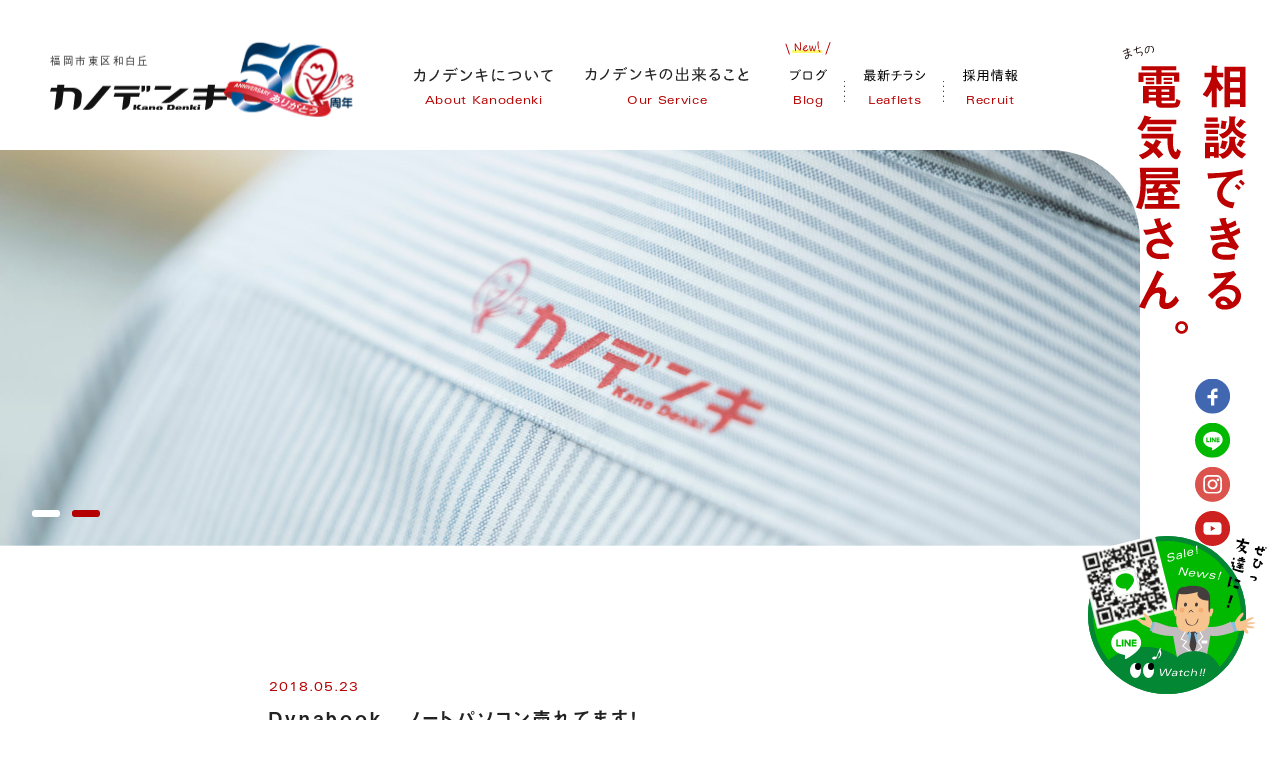

--- FILE ---
content_type: text/html; charset=UTF-8
request_url: https://kanodenki.co.jp/staffblog/6299
body_size: 14599
content:
<!DOCTYPE html>
<html dir="ltr" lang="ja" prefix="og: http://ogp.me/ns#">
<head>
<!-- Google tag (gtag.js) -->
<script async src="https://www.googletagmanager.com/gtag/js?id=G-G4G1J936HW"></script>
<script>
  window.dataLayer = window.dataLayer || [];
  function gtag(){dataLayer.push(arguments);}
  gtag('js', new Date());

  gtag('config', 'G-G4G1J936HW');
</script>
<meta charset="utf-8">

	<style>img:is([sizes="auto" i], [sizes^="auto," i]) { contain-intrinsic-size: 3000px 1500px }</style>
	
		<!-- All in One SEO 4.8.4.1 - aioseo.com -->
		<title>Dynabook ノートパソコン売れてます！ | 福岡市東区の電気屋 カノデンキ | 美和台・和白丘・三苫・高美台・奈多・雁の巣・新宮・香住ヶ丘</title>
	<meta name="description" content="パソコン担当の中村です！ノートパソコンを買うなら 東芝 Dynabookがおすすめです！しかもカノデンキでは東" />
	<meta name="robots" content="max-image-preview:large" />
	<link rel="canonical" href="https://kanodenki.co.jp/staffblog/6299" />
	<meta name="generator" content="All in One SEO (AIOSEO) 4.8.4.1" />
		<meta property="og:locale" content="ja_JP" />
		<meta property="og:site_name" content="福岡市東区の電気屋 カノデンキ | 美和台・和白丘・三苫・高美台・奈多・雁の巣・新宮・香住ヶ丘" />
		<meta property="og:type" content="article" />
		<meta property="og:title" content="Dynabook ノートパソコン売れてます！ | 福岡市東区の電気屋 カノデンキ | 美和台・和白丘・三苫・高美台・奈多・雁の巣・新宮・香住ヶ丘" />
		<meta property="og:description" content="パソコン担当の中村です！ノートパソコンを買うなら 東芝 Dynabookがおすすめです！しかもカノデンキでは東" />
		<meta property="og:url" content="https://kanodenki.co.jp/staffblog/6299" />
		<meta property="og:image" content="https://kanodenki.co.jp/wp/wp-content/uploads/2020/07/blog_import_5f18004201298.jpg" />
		<meta property="og:image:secure_url" content="https://kanodenki.co.jp/wp/wp-content/uploads/2020/07/blog_import_5f18004201298.jpg" />
		<meta property="og:image:width" content="800" />
		<meta property="og:image:height" content="1204" />
		<meta property="article:published_time" content="2018-05-22T15:00:00+00:00" />
		<meta property="article:modified_time" content="2020-07-22T14:48:56+00:00" />
		<meta property="article:publisher" content="https://www.facebook.com/kanodenki6075000/" />
		<meta name="twitter:card" content="summary_large_image" />
		<meta name="twitter:title" content="Dynabook ノートパソコン売れてます！ | 福岡市東区の電気屋 カノデンキ | 美和台・和白丘・三苫・高美台・奈多・雁の巣・新宮・香住ヶ丘" />
		<meta name="twitter:description" content="パソコン担当の中村です！ノートパソコンを買うなら 東芝 Dynabookがおすすめです！しかもカノデンキでは東" />
		<meta name="twitter:image" content="https://kanodenki.co.jp/wp/wp-content/uploads/2020/07/blog_import_5f18004201298.jpg" />
		<script type="application/ld+json" class="aioseo-schema">
			{"@context":"https:\/\/schema.org","@graph":[{"@type":"BreadcrumbList","@id":"https:\/\/kanodenki.co.jp\/staffblog\/6299#breadcrumblist","itemListElement":[{"@type":"ListItem","@id":"https:\/\/kanodenki.co.jp#listItem","position":1,"name":"\u30db\u30fc\u30e0","item":"https:\/\/kanodenki.co.jp","nextItem":{"@type":"ListItem","@id":"https:\/\/kanodenki.co.jp\/staffblog#listItem","name":"\u30b9\u30bf\u30c3\u30d5\u30d6\u30ed\u30b0"}},{"@type":"ListItem","@id":"https:\/\/kanodenki.co.jp\/staffblog#listItem","position":2,"name":"\u30b9\u30bf\u30c3\u30d5\u30d6\u30ed\u30b0","item":"https:\/\/kanodenki.co.jp\/staffblog","nextItem":{"@type":"ListItem","@id":"https:\/\/kanodenki.co.jp\/staffblog\/staffblog-category\/sales#listItem","name":"\u5bb6\u96fb\u8ca9\u58f2"},"previousItem":{"@type":"ListItem","@id":"https:\/\/kanodenki.co.jp#listItem","name":"\u30db\u30fc\u30e0"}},{"@type":"ListItem","@id":"https:\/\/kanodenki.co.jp\/staffblog\/staffblog-category\/sales#listItem","position":3,"name":"\u5bb6\u96fb\u8ca9\u58f2","item":"https:\/\/kanodenki.co.jp\/staffblog\/staffblog-category\/sales","nextItem":{"@type":"ListItem","@id":"https:\/\/kanodenki.co.jp\/staffblog\/6299#listItem","name":"Dynabook\u3000\u30ce\u30fc\u30c8\u30d1\u30bd\u30b3\u30f3\u58f2\u308c\u3066\u307e\u3059\uff01"},"previousItem":{"@type":"ListItem","@id":"https:\/\/kanodenki.co.jp\/staffblog#listItem","name":"\u30b9\u30bf\u30c3\u30d5\u30d6\u30ed\u30b0"}},{"@type":"ListItem","@id":"https:\/\/kanodenki.co.jp\/staffblog\/6299#listItem","position":4,"name":"Dynabook\u3000\u30ce\u30fc\u30c8\u30d1\u30bd\u30b3\u30f3\u58f2\u308c\u3066\u307e\u3059\uff01","previousItem":{"@type":"ListItem","@id":"https:\/\/kanodenki.co.jp\/staffblog\/staffblog-category\/sales#listItem","name":"\u5bb6\u96fb\u8ca9\u58f2"}}]},{"@type":"Organization","@id":"https:\/\/kanodenki.co.jp\/#organization","name":"\u798f\u5ca1\u5e02\u6771\u533a\u306e\u96fb\u6c17\u5c4b \u30ab\u30ce\u30c7\u30f3\u30ad | \u7f8e\u548c\u53f0\u30fb\u548c\u767d\u4e18\u30fb\u4e09\u82eb\u30fb\u9ad8\u7f8e\u53f0\u30fb\u5948\u591a\u30fb\u96c1\u306e\u5de3\u30fb\u65b0\u5bae\u30fb\u9999\u4f4f\u30f6\u4e18","url":"https:\/\/kanodenki.co.jp\/","sameAs":["https:\/\/www.instagram.com\/kanodenki5000\/"]},{"@type":"WebPage","@id":"https:\/\/kanodenki.co.jp\/staffblog\/6299#webpage","url":"https:\/\/kanodenki.co.jp\/staffblog\/6299","name":"Dynabook \u30ce\u30fc\u30c8\u30d1\u30bd\u30b3\u30f3\u58f2\u308c\u3066\u307e\u3059\uff01 | \u798f\u5ca1\u5e02\u6771\u533a\u306e\u96fb\u6c17\u5c4b \u30ab\u30ce\u30c7\u30f3\u30ad | \u7f8e\u548c\u53f0\u30fb\u548c\u767d\u4e18\u30fb\u4e09\u82eb\u30fb\u9ad8\u7f8e\u53f0\u30fb\u5948\u591a\u30fb\u96c1\u306e\u5de3\u30fb\u65b0\u5bae\u30fb\u9999\u4f4f\u30f6\u4e18","description":"\u30d1\u30bd\u30b3\u30f3\u62c5\u5f53\u306e\u4e2d\u6751\u3067\u3059\uff01\u30ce\u30fc\u30c8\u30d1\u30bd\u30b3\u30f3\u3092\u8cb7\u3046\u306a\u3089 \u6771\u829d Dynabook\u304c\u304a\u3059\u3059\u3081\u3067\u3059\uff01\u3057\u304b\u3082\u30ab\u30ce\u30c7\u30f3\u30ad\u3067\u306f\u6771","inLanguage":"ja","isPartOf":{"@id":"https:\/\/kanodenki.co.jp\/#website"},"breadcrumb":{"@id":"https:\/\/kanodenki.co.jp\/staffblog\/6299#breadcrumblist"},"image":{"@type":"ImageObject","url":"https:\/\/kanodenki.co.jp\/wp\/wp-content\/uploads\/2020\/07\/blog_import_5f18004201298.jpg","@id":"https:\/\/kanodenki.co.jp\/staffblog\/6299\/#mainImage","width":800,"height":1204},"primaryImageOfPage":{"@id":"https:\/\/kanodenki.co.jp\/staffblog\/6299#mainImage"},"datePublished":"2018-05-23T00:00:00+09:00","dateModified":"2020-07-22T23:48:56+09:00"},{"@type":"WebSite","@id":"https:\/\/kanodenki.co.jp\/#website","url":"https:\/\/kanodenki.co.jp\/","name":"\u798f\u5ca1\u5e02\u6771\u533a\u306e\u96fb\u6c17\u5c4b \u30ab\u30ce\u30c7\u30f3\u30ad | \u798f\u5ca1\u5e02\u6771\u533a\u7f8e\u548c\u53f0\u30fb\u548c\u767d\u30fb\u65b0\u5bae\u753a","inLanguage":"ja","publisher":{"@id":"https:\/\/kanodenki.co.jp\/#organization"}}]}
		</script>
		<!-- All in One SEO -->

<link rel='stylesheet' id='wp-block-library-css' href='https://kanodenki.co.jp/wp/wp-includes/css/dist/block-library/style.min.css?ver=6.8.3' type='text/css' media='all' />
<style id='classic-theme-styles-inline-css' type='text/css'>
/*! This file is auto-generated */
.wp-block-button__link{color:#fff;background-color:#32373c;border-radius:9999px;box-shadow:none;text-decoration:none;padding:calc(.667em + 2px) calc(1.333em + 2px);font-size:1.125em}.wp-block-file__button{background:#32373c;color:#fff;text-decoration:none}
</style>
<style id='global-styles-inline-css' type='text/css'>
:root{--wp--preset--aspect-ratio--square: 1;--wp--preset--aspect-ratio--4-3: 4/3;--wp--preset--aspect-ratio--3-4: 3/4;--wp--preset--aspect-ratio--3-2: 3/2;--wp--preset--aspect-ratio--2-3: 2/3;--wp--preset--aspect-ratio--16-9: 16/9;--wp--preset--aspect-ratio--9-16: 9/16;--wp--preset--color--black: #000000;--wp--preset--color--cyan-bluish-gray: #abb8c3;--wp--preset--color--white: #ffffff;--wp--preset--color--pale-pink: #f78da7;--wp--preset--color--vivid-red: #cf2e2e;--wp--preset--color--luminous-vivid-orange: #ff6900;--wp--preset--color--luminous-vivid-amber: #fcb900;--wp--preset--color--light-green-cyan: #7bdcb5;--wp--preset--color--vivid-green-cyan: #00d084;--wp--preset--color--pale-cyan-blue: #8ed1fc;--wp--preset--color--vivid-cyan-blue: #0693e3;--wp--preset--color--vivid-purple: #9b51e0;--wp--preset--gradient--vivid-cyan-blue-to-vivid-purple: linear-gradient(135deg,rgba(6,147,227,1) 0%,rgb(155,81,224) 100%);--wp--preset--gradient--light-green-cyan-to-vivid-green-cyan: linear-gradient(135deg,rgb(122,220,180) 0%,rgb(0,208,130) 100%);--wp--preset--gradient--luminous-vivid-amber-to-luminous-vivid-orange: linear-gradient(135deg,rgba(252,185,0,1) 0%,rgba(255,105,0,1) 100%);--wp--preset--gradient--luminous-vivid-orange-to-vivid-red: linear-gradient(135deg,rgba(255,105,0,1) 0%,rgb(207,46,46) 100%);--wp--preset--gradient--very-light-gray-to-cyan-bluish-gray: linear-gradient(135deg,rgb(238,238,238) 0%,rgb(169,184,195) 100%);--wp--preset--gradient--cool-to-warm-spectrum: linear-gradient(135deg,rgb(74,234,220) 0%,rgb(151,120,209) 20%,rgb(207,42,186) 40%,rgb(238,44,130) 60%,rgb(251,105,98) 80%,rgb(254,248,76) 100%);--wp--preset--gradient--blush-light-purple: linear-gradient(135deg,rgb(255,206,236) 0%,rgb(152,150,240) 100%);--wp--preset--gradient--blush-bordeaux: linear-gradient(135deg,rgb(254,205,165) 0%,rgb(254,45,45) 50%,rgb(107,0,62) 100%);--wp--preset--gradient--luminous-dusk: linear-gradient(135deg,rgb(255,203,112) 0%,rgb(199,81,192) 50%,rgb(65,88,208) 100%);--wp--preset--gradient--pale-ocean: linear-gradient(135deg,rgb(255,245,203) 0%,rgb(182,227,212) 50%,rgb(51,167,181) 100%);--wp--preset--gradient--electric-grass: linear-gradient(135deg,rgb(202,248,128) 0%,rgb(113,206,126) 100%);--wp--preset--gradient--midnight: linear-gradient(135deg,rgb(2,3,129) 0%,rgb(40,116,252) 100%);--wp--preset--font-size--small: 13px;--wp--preset--font-size--medium: 20px;--wp--preset--font-size--large: 36px;--wp--preset--font-size--x-large: 42px;--wp--preset--spacing--20: 0.44rem;--wp--preset--spacing--30: 0.67rem;--wp--preset--spacing--40: 1rem;--wp--preset--spacing--50: 1.5rem;--wp--preset--spacing--60: 2.25rem;--wp--preset--spacing--70: 3.38rem;--wp--preset--spacing--80: 5.06rem;--wp--preset--shadow--natural: 6px 6px 9px rgba(0, 0, 0, 0.2);--wp--preset--shadow--deep: 12px 12px 50px rgba(0, 0, 0, 0.4);--wp--preset--shadow--sharp: 6px 6px 0px rgba(0, 0, 0, 0.2);--wp--preset--shadow--outlined: 6px 6px 0px -3px rgba(255, 255, 255, 1), 6px 6px rgba(0, 0, 0, 1);--wp--preset--shadow--crisp: 6px 6px 0px rgba(0, 0, 0, 1);}:where(.is-layout-flex){gap: 0.5em;}:where(.is-layout-grid){gap: 0.5em;}body .is-layout-flex{display: flex;}.is-layout-flex{flex-wrap: wrap;align-items: center;}.is-layout-flex > :is(*, div){margin: 0;}body .is-layout-grid{display: grid;}.is-layout-grid > :is(*, div){margin: 0;}:where(.wp-block-columns.is-layout-flex){gap: 2em;}:where(.wp-block-columns.is-layout-grid){gap: 2em;}:where(.wp-block-post-template.is-layout-flex){gap: 1.25em;}:where(.wp-block-post-template.is-layout-grid){gap: 1.25em;}.has-black-color{color: var(--wp--preset--color--black) !important;}.has-cyan-bluish-gray-color{color: var(--wp--preset--color--cyan-bluish-gray) !important;}.has-white-color{color: var(--wp--preset--color--white) !important;}.has-pale-pink-color{color: var(--wp--preset--color--pale-pink) !important;}.has-vivid-red-color{color: var(--wp--preset--color--vivid-red) !important;}.has-luminous-vivid-orange-color{color: var(--wp--preset--color--luminous-vivid-orange) !important;}.has-luminous-vivid-amber-color{color: var(--wp--preset--color--luminous-vivid-amber) !important;}.has-light-green-cyan-color{color: var(--wp--preset--color--light-green-cyan) !important;}.has-vivid-green-cyan-color{color: var(--wp--preset--color--vivid-green-cyan) !important;}.has-pale-cyan-blue-color{color: var(--wp--preset--color--pale-cyan-blue) !important;}.has-vivid-cyan-blue-color{color: var(--wp--preset--color--vivid-cyan-blue) !important;}.has-vivid-purple-color{color: var(--wp--preset--color--vivid-purple) !important;}.has-black-background-color{background-color: var(--wp--preset--color--black) !important;}.has-cyan-bluish-gray-background-color{background-color: var(--wp--preset--color--cyan-bluish-gray) !important;}.has-white-background-color{background-color: var(--wp--preset--color--white) !important;}.has-pale-pink-background-color{background-color: var(--wp--preset--color--pale-pink) !important;}.has-vivid-red-background-color{background-color: var(--wp--preset--color--vivid-red) !important;}.has-luminous-vivid-orange-background-color{background-color: var(--wp--preset--color--luminous-vivid-orange) !important;}.has-luminous-vivid-amber-background-color{background-color: var(--wp--preset--color--luminous-vivid-amber) !important;}.has-light-green-cyan-background-color{background-color: var(--wp--preset--color--light-green-cyan) !important;}.has-vivid-green-cyan-background-color{background-color: var(--wp--preset--color--vivid-green-cyan) !important;}.has-pale-cyan-blue-background-color{background-color: var(--wp--preset--color--pale-cyan-blue) !important;}.has-vivid-cyan-blue-background-color{background-color: var(--wp--preset--color--vivid-cyan-blue) !important;}.has-vivid-purple-background-color{background-color: var(--wp--preset--color--vivid-purple) !important;}.has-black-border-color{border-color: var(--wp--preset--color--black) !important;}.has-cyan-bluish-gray-border-color{border-color: var(--wp--preset--color--cyan-bluish-gray) !important;}.has-white-border-color{border-color: var(--wp--preset--color--white) !important;}.has-pale-pink-border-color{border-color: var(--wp--preset--color--pale-pink) !important;}.has-vivid-red-border-color{border-color: var(--wp--preset--color--vivid-red) !important;}.has-luminous-vivid-orange-border-color{border-color: var(--wp--preset--color--luminous-vivid-orange) !important;}.has-luminous-vivid-amber-border-color{border-color: var(--wp--preset--color--luminous-vivid-amber) !important;}.has-light-green-cyan-border-color{border-color: var(--wp--preset--color--light-green-cyan) !important;}.has-vivid-green-cyan-border-color{border-color: var(--wp--preset--color--vivid-green-cyan) !important;}.has-pale-cyan-blue-border-color{border-color: var(--wp--preset--color--pale-cyan-blue) !important;}.has-vivid-cyan-blue-border-color{border-color: var(--wp--preset--color--vivid-cyan-blue) !important;}.has-vivid-purple-border-color{border-color: var(--wp--preset--color--vivid-purple) !important;}.has-vivid-cyan-blue-to-vivid-purple-gradient-background{background: var(--wp--preset--gradient--vivid-cyan-blue-to-vivid-purple) !important;}.has-light-green-cyan-to-vivid-green-cyan-gradient-background{background: var(--wp--preset--gradient--light-green-cyan-to-vivid-green-cyan) !important;}.has-luminous-vivid-amber-to-luminous-vivid-orange-gradient-background{background: var(--wp--preset--gradient--luminous-vivid-amber-to-luminous-vivid-orange) !important;}.has-luminous-vivid-orange-to-vivid-red-gradient-background{background: var(--wp--preset--gradient--luminous-vivid-orange-to-vivid-red) !important;}.has-very-light-gray-to-cyan-bluish-gray-gradient-background{background: var(--wp--preset--gradient--very-light-gray-to-cyan-bluish-gray) !important;}.has-cool-to-warm-spectrum-gradient-background{background: var(--wp--preset--gradient--cool-to-warm-spectrum) !important;}.has-blush-light-purple-gradient-background{background: var(--wp--preset--gradient--blush-light-purple) !important;}.has-blush-bordeaux-gradient-background{background: var(--wp--preset--gradient--blush-bordeaux) !important;}.has-luminous-dusk-gradient-background{background: var(--wp--preset--gradient--luminous-dusk) !important;}.has-pale-ocean-gradient-background{background: var(--wp--preset--gradient--pale-ocean) !important;}.has-electric-grass-gradient-background{background: var(--wp--preset--gradient--electric-grass) !important;}.has-midnight-gradient-background{background: var(--wp--preset--gradient--midnight) !important;}.has-small-font-size{font-size: var(--wp--preset--font-size--small) !important;}.has-medium-font-size{font-size: var(--wp--preset--font-size--medium) !important;}.has-large-font-size{font-size: var(--wp--preset--font-size--large) !important;}.has-x-large-font-size{font-size: var(--wp--preset--font-size--x-large) !important;}
:where(.wp-block-post-template.is-layout-flex){gap: 1.25em;}:where(.wp-block-post-template.is-layout-grid){gap: 1.25em;}
:where(.wp-block-columns.is-layout-flex){gap: 2em;}:where(.wp-block-columns.is-layout-grid){gap: 2em;}
:root :where(.wp-block-pullquote){font-size: 1.5em;line-height: 1.6;}
</style>
<style id='akismet-widget-style-inline-css' type='text/css'>

			.a-stats {
				--akismet-color-mid-green: #357b49;
				--akismet-color-white: #fff;
				--akismet-color-light-grey: #f6f7f7;

				max-width: 350px;
				width: auto;
			}

			.a-stats * {
				all: unset;
				box-sizing: border-box;
			}

			.a-stats strong {
				font-weight: 600;
			}

			.a-stats a.a-stats__link,
			.a-stats a.a-stats__link:visited,
			.a-stats a.a-stats__link:active {
				background: var(--akismet-color-mid-green);
				border: none;
				box-shadow: none;
				border-radius: 8px;
				color: var(--akismet-color-white);
				cursor: pointer;
				display: block;
				font-family: -apple-system, BlinkMacSystemFont, 'Segoe UI', 'Roboto', 'Oxygen-Sans', 'Ubuntu', 'Cantarell', 'Helvetica Neue', sans-serif;
				font-weight: 500;
				padding: 12px;
				text-align: center;
				text-decoration: none;
				transition: all 0.2s ease;
			}

			/* Extra specificity to deal with TwentyTwentyOne focus style */
			.widget .a-stats a.a-stats__link:focus {
				background: var(--akismet-color-mid-green);
				color: var(--akismet-color-white);
				text-decoration: none;
			}

			.a-stats a.a-stats__link:hover {
				filter: brightness(110%);
				box-shadow: 0 4px 12px rgba(0, 0, 0, 0.06), 0 0 2px rgba(0, 0, 0, 0.16);
			}

			.a-stats .count {
				color: var(--akismet-color-white);
				display: block;
				font-size: 1.5em;
				line-height: 1.4;
				padding: 0 13px;
				white-space: nowrap;
			}
		
</style>
<link rel="https://api.w.org/" href="https://kanodenki.co.jp/wp-json/" /><link rel="EditURI" type="application/rsd+xml" title="RSD" href="https://kanodenki.co.jp/wp/xmlrpc.php?rsd" />
<link rel='shortlink' href='https://kanodenki.co.jp/?p=6299' />
<link rel="alternate" title="oEmbed (JSON)" type="application/json+oembed" href="https://kanodenki.co.jp/wp-json/oembed/1.0/embed?url=https%3A%2F%2Fkanodenki.co.jp%2Fstaffblog%2F6299" />
<link rel="alternate" title="oEmbed (XML)" type="text/xml+oembed" href="https://kanodenki.co.jp/wp-json/oembed/1.0/embed?url=https%3A%2F%2Fkanodenki.co.jp%2Fstaffblog%2F6299&#038;format=xml" />
<meta http-equiv="X-UA-Compatible" content="IE=edge">
<meta name="format-detection" content="telephone=no">
<meta name="viewport" content="width=1300, user-scalable=yes">
<link rel="alternate" type="application/rss+xml" title="RSS 2.0" href="https://kanodenki.co.jp/feed">
<link rel="alternate" type="text/xml" title="RSS .92" href="https://kanodenki.co.jp/feed/rss">
<link rel="alternate" type="application/atom+xml" title="Atom 1.0" href="https://kanodenki.co.jp/feed/atom">
<link rel="alternate" type="application/rss+xml" title="RSS" href="https://kanodenki.co.jp/index.rdf">
<link rel="icon" href="https://kanodenki.co.jp/wp/wp-content/themes/kanodenki5/img/icon/favicon.ico" type="image/vnd.microsoft.icon">
<link rel="shortcut icon" href="https://kanodenki.co.jp/wp/wp-content/themes/kanodenki5/img/icon/favicon.ico">
<link rel="apple-touch-icon" href="https://kanodenki.co.jp/wp/wp-content/themes/kanodenki5/img/icon/apple-touch-icon.png">
<link rel="icon" href="https://kanodenki.co.jp/wp/wp-content/themes/kanodenki5/img/icon/android-touch-icon.png">
<script src="https://kanodenki.co.jp/wp/wp-content/themes/kanodenki5/js/jquery.min.js"></script>
<!-- adobe font -->
<script>
  (function(d) {
    var config = {
      kitId: 'ygu2htn',
      scriptTimeout: 3000,
      async: true
    },
    h=d.documentElement,t=setTimeout(function(){h.className=h.className.replace(/\bwf-loading\b/g,"")+" wf-inactive";},config.scriptTimeout),tk=d.createElement("script"),f=false,s=d.getElementsByTagName("script")[0],a;h.className+=" wf-loading";tk.src='//use.typekit.net/'+config.kitId+'.js';tk.async=true;tk.onload=tk.onreadystatechange=function(){a=this.readyState;if(f||a&&a!="complete"&&a!="loaded")return;f=true;clearTimeout(t);try{Typekit.load(config)}catch(e){}};s.parentNode.insertBefore(tk,s)
  })(document);
</script>
<!-- font plus -->
<script type="text/javascript" src="//webfont.fontplus.jp/accessor/script/fontplus.js?TXW2ug6gLdo%3D&box=CC7GNOx3eH8%3D&delay=1&timeout=60&aa=1&ab=2" charset="utf-8"></script>
<link rel="preconnect" href="https://fonts.googleapis.com">
<link rel="preconnect" href="https://fonts.gstatic.com" crossorigin>
<link href="https://fonts.googleapis.com/css2?family=DotGothic16&display=swap" rel="stylesheet">
<link rel="stylesheet" href="https://kanodenki.co.jp/wp/wp-content/themes/kanodenki5/css/reset.css">
<link rel="stylesheet" href="https://kanodenki.co.jp/wp/wp-content/themes/kanodenki5/style.css?202601201803">
<link rel="stylesheet" href="https://kanodenki.co.jp/wp/wp-content/themes/kanodenki5/css/staffblog.css?202601201803">

<link rel="stylesheet" href="https://kanodenki.co.jp/wp/wp-content/themes/kanodenki5/css/slick.css">
<meta property="og:locale" content="ja_JP">
<meta property="fb:admins" content="">


</head>

<body id="staffblog" class="single pc">
<div id="wrap" class="sideContents">


<header>
	<div class="header-inner">
				<div class="logo">
					<a href="https://kanodenki.co.jp" title="トップページ">
				<span class="small-txt">福岡市東区和白丘</span>
				<img class="type" src="https://kanodenki.co.jp/wp/wp-content/themes/kanodenki5/img/share/logo-type.svg" alt="カノデンキ">
				<span class="txt"><img src="https://kanodenki.co.jp/wp/wp-content/themes/kanodenki5/img/share/logo-txt1.svg" alt="こんにちは！"></span>
				<span class="mark">
					<img class="logo1" src="https://kanodenki.co.jp/wp/wp-content/themes/kanodenki5/img/share/logo-mark.svg">
					<img class="logo2" src="https://kanodenki.co.jp/wp/wp-content/themes/kanodenki5/img/share/logo-50th2.png" srcset="https://kanodenki.co.jp/wp/wp-content/themes/kanodenki5/img/share/logo-50th2@2x.png 2x" decoding="async" alt="">
				</span>
				<div class="logo-50th">
					<div class="logo1"><img src="https://kanodenki.co.jp/wp/wp-content/themes/kanodenki5/img/share/logo-50th.png" srcset="https://kanodenki.co.jp/wp/wp-content/themes/kanodenki5/img/share/logo-50th@2x.png 2x" decoding="async" alt="50th"></div>
				</div>
			</a>
				</div>
						<nav class="gnav">
	<ul class="inner-ul-l">
		<li ><a class="parent" href="https://kanodenki.co.jp/about" title="カノデンキについて"><strong><img src="https://kanodenki.co.jp/wp/wp-content/themes/kanodenki5/img/share/txt-nav-about.svg" alt="カノデンキについて"></strong><em class="font-en-u">About Kanodenki</em></a></li>
		<li  class="current">
						<div class="parent mnav-btn"><strong><img src="https://kanodenki.co.jp/wp/wp-content/themes/kanodenki5/img/share/txt-nav-ourservice.svg" alt="カノデンキの出来ること"></strong><em class="font-en-u">Our Service</em></div>
			
			<div class="mnav">
				<div class="mnav-wrap">
					<div class="mnav-main">
												<div class="mnav-side">
							<figure>
								<figcaption><img src="https://kanodenki.co.jp/wp/wp-content/themes/kanodenki5/img/share/txt-mnav1.png" srcset="https://kanodenki.co.jp/wp/wp-content/themes/kanodenki5/img/share/txt-mnav1@2x.png 2x" decoding="async" alt="電気のことならなんでもお任せ！"></figcaption>
								<img src="https://kanodenki.co.jp/wp/wp-content/themes/kanodenki5/img/share/img-mnav-service.jpg?250716" srcset="https://kanodenki.co.jp/wp/wp-content/themes/kanodenki5/img/share/img-mnav-service@2x.jpg?250716 2x" decoding="async" alt="カノデンキの出来ること">
							</figure>
														<div class="illust-parts illust-set">
								<div class="illust-parts tencho2"><img src="https://kanodenki.co.jp/wp/wp-content/themes/kanodenki5/img/our-service/parts-tencho4.svg" alt="店長"></div>
								<div class="illust-parts washing"><img src="https://kanodenki.co.jp/wp/wp-content/themes/kanodenki5/img/our-service/parts-washing.svg" alt="洗濯機"></div>
								<div class="illust-parts tv"><img src="https://kanodenki.co.jp/wp/wp-content/themes/kanodenki5/img/our-service/parts-tv.svg" alt="テレビ"></div>
							</div>
														<b>
								<strong><img src="https://kanodenki.co.jp/wp/wp-content/themes/kanodenki5/img/share/txt-mnav-service.svg" alt="カノデンキの出来ること"></strong>
								<em class="font-en-u">Our Service</em>
							</b>
							<ul class="list-dot">
								<li>私たちが出来ること</li>
								<li>出張・配達・エリア</li>
								<li>支払い方法</li>
								<li>取扱いメーカー</li>
							</ul>
							<div class="btn-link font-mg"><a href="https://kanodenki.co.jp/our-service" title="サービス一覧"><span>サービス一覧</span></a></div>
						</div>
						
						<div class="mnav-inner">
							<div class="inner"><a href="https://kanodenki.co.jp/sales" title="家電販売">
								<figure><img src="https://kanodenki.co.jp/wp/wp-content/themes/kanodenki5/img/share/img-header-nav1@2x.jpg?250904" alt="家電販売"></figure>
								<div class="txt">
									<b><strong class="font-mg">家電販売</strong><em class="font-en-u">Sales</em></b>
																		<ul class="detail-list list-dot">
										<li>取扱家電</li>
										<li>購入後の安心アフターケア</li>
										<li>ワンコインで５年修理保証</li>
										<li>家電の処分</li>
									</ul>
																	</div>
							</a></div>

							<div class="inner"><a href="https://kanodenki.co.jp/repair" title="家電修理">
								<figure><img src="https://kanodenki.co.jp/wp/wp-content/themes/kanodenki5/img/share/img-header-nav2@2x.jpg?250716" alt="家電修理"></figure>
								<div class="txt">
									<b><strong class="font-mg">家電修理</strong><em class="font-en-u">Repair</em></b>
																		<ul class="detail-list list-dot">
										<li>電話1本で修理（近隣の方のみ持込みもOK!）</li>
										<li>修理〜お渡しまで迅速対応</li>
										<li>部品・消耗品の取り寄せも</li>
									</ul>
																	</div>
							</a></div>

							<div class="inner"><a href="https://kanodenki.co.jp/all-electric" title="オール電化">
								<figure><img src="https://kanodenki.co.jp/wp/wp-content/themes/kanodenki5/img/share/img-header-nav3@2x.jpg?250716" alt="オール電化"></figure>
								<div class="txt">
									<b><strong class="font-mg">オール電化</strong><em class="font-en-u">All-electric</em></b>
																		<ul class="detail-list list-dot">
										<li>エコキュートの取付け</li>
										<li>IHクッキングヒーター取付け</li>
										<li>太陽光・蓄電池のご相談</li>
										<li>電気自動車充電設備のご相談</li>
									</ul>
																	</div>
							</a></div>

							<div class="inner"><a href="https://kanodenki.co.jp/pc-support" title="パソコン出張サポート">
								<figure><img src="https://kanodenki.co.jp/wp/wp-content/themes/kanodenki5/img/share/img-header-nav4@2x.jpg?250716" alt="パソコン出張サポート"></figure>
								<div class="txt">
									<b><strong class="font-mg line2">パソコン<br class="sp_view">出張サポート</strong><em class="font-en-u">Support</em></b>
																		<ul class="detail-list list-dot">
										<li>スピード修理</li>
										<li>パソコン買い替えサポート</li>
										<li>パソコンが劇的に早くなるSSD交換</li>
										<li>電話と出張でサポート 年間パソコンクラブ</li>
										<li>その都度サポートも</li>
									</ul>
																	</div>
							</a></div>

							<div class="inner"><a href="https://kanodenki.co.jp/reform" title="リフォーム">
								<figure><img src="https://kanodenki.co.jp/wp/wp-content/themes/kanodenki5/img/share/img-header-nav5@2x.jpg?250716" alt="リフォーム"></figure>
								<div class="txt">
									<b><strong class="font-mg">リフォーム</strong><em class="font-en-u">Reform</em></b>
																		<ul class="detail-list list-dot">
										<li>お家の修繕・改修</li>
										<li>バリアフリー</li>
										<li>防犯対策</li>
										<li>外壁・屋根・外回りの塗装</li>
										<li>窓用フィルム貼り など</li>
									</ul>
																	</div>
							</a></div>

							<div class="inner"><a href="https://kanodenki.co.jp/construction" title="電気アンテナ工事">
								<figure><img src="https://kanodenki.co.jp/wp/wp-content/themes/kanodenki5/img/share/img-header-nav6@2x.jpg?250716" alt="電気アンテナ工事"></figure>
								<div class="txt">
									<b><strong class="font-mg line2 size-s">エアコン・電気・<br class="sp_view">アンテナ工事</strong><em class="font-en-u">Construction</em></b>
																		<ul class="detail-list list-dot">
										<li>エアコン取付け・取外し</li>
										<li>コンセント・壁スイッチの増設・修理</li>
										<li>防犯カメラ設置</li>
										<li>アンテナ工事</li>
										<li>電気工事</li>
									</ul>
																	</div>
							</a></div>

							<div class="inner"><a href="https://kanodenki.co.jp/trouble-support/#service01">
								<figure><img src="https://kanodenki.co.jp/wp/wp-content/themes/kanodenki5/img/share/img-header-nav7@2x.jpg?250716" alt="クリーニング"></figure>
								<div class="txt">
									<b><strong class="font-mg">クリーニング</strong><em class="font-en-u">Cleaning</em></b>
																		<ul class="detail-list list-dot">
										<li>エアコンクリーニング</li>
										<li>ハウスクリーニング</li>
									</ul>
									<div class="box">
										<ul class="list-dot">
											<li>キッチン</li>
											<li>浴室</li>
											<li>換気扇</li>
											<li>トイレ</li>
										</ul>
									</div>
																	</div>
							</a></div>

							<div class="inner"><a href="https://kanodenki.co.jp/trouble-support/#service03">
								<figure><img src="https://kanodenki.co.jp/wp/wp-content/themes/kanodenki5/img/share/img-header-nav8@2x.jpg?250716" alt="ガーデニング"></figure>
								<div class="txt">
									<b><strong class="font-mg">ガーデニング</strong><em class="font-en-u">Gardening</em></b>
																		<ul class="detail-list list-dot">
										<li>剪定、伐採、草刈り</li>
										<li>植栽、造園</li>
										<li>病害虫の防除、肥料やり</li>
										<li>ハチの巣駆除、廃品回収<br>など</li>
									</ul>
																	</div>
							</a></div>

							<div class="inner"><a href="https://kanodenki.co.jp/trouble-support/#service04">
								<figure><img src="https://kanodenki.co.jp/wp/wp-content/themes/kanodenki5/img/share/img-header-nav9@2x.jpg?250716" alt="水回り修理"></figure>
								<div class="txt">
									<b><strong class="font-mg">水回り修理</strong><em class="font-en-u">Water Fixture Repair</em></b>
																		<ul class="detail-list list-dot">
										<li>蛇口、レバーの水漏れ・故障</li>
										<li>キッチン、お風呂、トイレのつまり・水漏れ</li>
										<li>給湯器やポンプのつまり・水漏れ・故障 など</li>
									</ul>
																	</div>
							</a></div>

						</div>
					</div>

					<div class="btn-trouble-support-mnav"><a href="https://kanodenki.co.jp/trouble-support">
						<img src="https://kanodenki.co.jp/wp/wp-content/themes/kanodenki5/img/share/btn-trouble-support-mnav2.png" srcset="https://kanodenki.co.jp/wp/wp-content/themes/kanodenki5/img/share/btn-trouble-support-mnav2@2x.png 2x" decoding="async" alt="電球・照明の取り付け・交換／お米配達／補聴器／セニアカー／ビデオ等のダビング／その他お困りごと〜！イロイロ解決！カノデンキのお困りごとサービス">
											</a></div>

				</div>
			</div>
		</li>
	</ul>

	<ul class="inner-ul-s">
		<li class="new"><a class="parent" href="https://kanodenki.co.jp/staffblog" title="スタッフブログ">
			<i><img src="https://kanodenki.co.jp/wp/wp-content/themes/kanodenki5/img/share/ico-new.svg" decoding="async" alt="new!"></i>
			<strong><img src="https://kanodenki.co.jp/wp/wp-content/themes/kanodenki5/img/share/txt-nav-staffblog.svg" alt="スタッフブログ"></strong><em class="font-en-u">Blog</em>
		</a></li>

		<li class=""><a class="parent" href="https://kanodenki.co.jp/leaflet" title="最新チラシ">
			<i><img src="https://kanodenki.co.jp/wp/wp-content/themes/kanodenki5/img/share/ico-new.svg" decoding="async" alt="new!"></i>
			<strong><img src="https://kanodenki.co.jp/wp/wp-content/themes/kanodenki5/img/share/txt-nav-leaflet.svg" alt="最新チラシ"></strong><em class="font-en-u">Leaflets</em>
		</a></li>

		<li class=""><a class="parent" href="https://kanodenki.co.jp/recruit" target="_blank" rel="noopener" title="リクルート">
			<i><img src="https://kanodenki.co.jp/wp/wp-content/themes/kanodenki5/img/share/ico-new.svg" decoding="async" alt="new!"></i>
			<strong><img src="https://kanodenki.co.jp/wp/wp-content/themes/kanodenki5/img/share/txt-nav-recruit.svg" alt="リクルート"></strong><em class="font-en-u">Recruit</em>
		</a></li>
	</ul>
</nav>
			</div>
		<div class="mnav-close"><img src="https://kanodenki.co.jp/wp/wp-content/themes/kanodenki5/img/share/ico-close-window.svg" alt="Close window"></div>
		<div class="header-side">
		<div class="header-copy">
			<small><img src="https://kanodenki.co.jp/wp/wp-content/themes/kanodenki5/img/share/txt-header-copy-small.svg" alt="まちの"></small>
			<div class="txt-header"><img src="https://kanodenki.co.jp/wp/wp-content/themes/kanodenki5/img/share/txt-header-copy.svg" alt="相談できる電気屋さん。"></div>
		</div>
							</div>
</header>

<main id="mainContents">
<div id="staffblogContents" class="single"><div class="main-slide-wrap">
	<div class="main-slide">
				<div class="inner"><img src="https://kanodenki.co.jp/wp/wp-content/themes/kanodenki5/img/staffblog/img-main-slide3.jpg?250711" alt="スタッフブログ"></div>
		<div class="inner"><img src="https://kanodenki.co.jp/wp/wp-content/themes/kanodenki5/img/staffblog/img-main-slide4.jpg" alt="スタッフブログ"></div>
			
	</div>
		<div class="sns-copy-wrap">
		<ul class="sns-list">
	<li><a href="https://www.facebook.com/kanodenki6075000/" target="_blank" rel="noopener"><img src="https://kanodenki.co.jp/wp/wp-content/themes/kanodenki5/img/share/ico-fb.svg" alt="Facebook"></a></li>
	<li><a href="https://line.me/R/ti/p/%40vjp2063l" target="_blank" rel="noopener"><img src="https://kanodenki.co.jp/wp/wp-content/themes/kanodenki5/img/share/ico-line.svg" alt="LINE"></a></li>
	<li><a href="https://www.instagram.com/kanodenki5000/" target="_blank" rel="noopener"><img src="https://kanodenki.co.jp/wp/wp-content/themes/kanodenki5/img/share/ico-ig.svg" alt="Instagram"></a></li>
	<li><a href="https://kanodenki.co.jp/channel"><img src="https://kanodenki.co.jp/wp/wp-content/themes/kanodenki5/img/share/ico-youtube.svg" alt="Youtube"></a></li>
</ul>	</div>
	</div>

<div class="staffblog-wrap side-wrap">
	<aside class="side-area">
				<ul class="category-list">
			<li><a class="category-main" href="https://kanodenki.co.jp/staffblog" title="スタッフブログ"><strong class="font-mg">全て</strong><em class="font-en-u">all news</em></a></li>
<!--
			<li><a href="https://kanodenki.co.jp/staffblog/staffblog-category/news"><strong class="font-mg">お知らせ</strong><em class="font-en-u">news</em></a></li><li><a href="https://kanodenki.co.jp/staffblog/staffblog-category/yomoyama"><strong class="font-mg">よもやま話</strong><em class="font-en-u">yomoyama</em></a></li><li><a href="https://kanodenki.co.jp/staffblog/staffblog-category/new-item"><strong class="font-mg">新商品</strong><em class="font-en-u">new item</em></a></li><li><a href="https://kanodenki.co.jp/staffblog/staffblog-category/price-down"><strong class="font-mg">今月の特価商品</strong><em class="font-en-u">price down</em></a></li><li><a href="https://kanodenki.co.jp/staffblog/staffblog-category/event"><strong class="font-mg">イベント</strong><em class="font-en-u">event</em></a></li><li><a href="https://kanodenki.co.jp/staffblog/staffblog-category/sales"><strong class="font-mg">家電販売</strong><em class="font-en-u">sales</em></a></li><li><a href="https://kanodenki.co.jp/staffblog/staffblog-category/repair"><strong class="font-mg">家電修理</strong><em class="font-en-u">repair</em></a></li><li><a href="https://kanodenki.co.jp/staffblog/staffblog-category/pc-support"><strong class="font-mg">パソコンサポート</strong><em class="font-en-u">pc support</em></a></li><li><a href="https://kanodenki.co.jp/staffblog/staffblog-category/construction"><strong class="font-mg">エアコン・電気・アンテナ工事</strong><em class="font-en-u">construction</em></a></li><li><a href="https://kanodenki.co.jp/staffblog/staffblog-category/reform"><strong class="font-mg">リフォーム</strong><em class="font-en-u">reform</em></a></li><li><a href="https://kanodenki.co.jp/staffblog/staffblog-category/all-electric"><strong class="font-mg">オール電化</strong><em class="font-en-u">all electric</em></a></li><li><a href="https://kanodenki.co.jp/staffblog/staffblog-category/trouble-support"><strong class="font-mg">お困りごとサービス</strong><em class="font-en-u">trouble support</em></a></li><li><a href="https://kanodenki.co.jp/staffblog/staffblog-category/recruit"><strong class="font-mg">採用情報</strong><em class="font-en-u">recruit</em></a></li>-->
						<li><a class="category-main" href="https://kanodenki.co.jp/staffblog/staffblog-category/news"><strong class="font-mg">お知らせ</strong><em class="font-en-u">news</em></a></li>
									<li><a class="category-main" href="https://kanodenki.co.jp/staffblog/staffblog-category/yomoyama"><strong class="font-mg">よもやま話</strong><em class="font-en-u">yomoyama</em></a></li>
									<li><a class="category-main" href="https://kanodenki.co.jp/staffblog/staffblog-category/new-item"><strong class="font-mg">新商品</strong><em class="font-en-u">new item</em></a></li>
									<li><a class="category-main" href="https://kanodenki.co.jp/staffblog/staffblog-category/price-down"><strong class="let font-mg">今月の特価商品</strong><em class="font-en-u">price down</em></a></li>
									<li><a class="category-main" href="https://kanodenki.co.jp/staffblog/staffblog-category/event"><strong class="font-mg">イベント</strong><em class="font-en-u">event</em></a></li>
						<li>
				<span class="category-main btn-ac"><strong class="font-mg">サービス</strong><em class="font-en-u">service</em></span>
				<div class="inner-ac">
					<div class="inner-s">
						<div><a href="https://kanodenki.co.jp/staffblog/staffblog-category/sales">家電販売</a></div>
						<div><a href="https://kanodenki.co.jp/staffblog/staffblog-category/repair">家電修理</a></div>
						<div><a href="https://kanodenki.co.jp/staffblog/staffblog-category/pc-support">パソコンサポート</a></div>
						<div><a href="https://kanodenki.co.jp/staffblog/staffblog-category/construction">エアコン・電気・アンテナ工事</a></div>
						<div><a href="https://kanodenki.co.jp/staffblog/staffblog-category/reform">リフォーム</a></div>
						<div><a href="https://kanodenki.co.jp/staffblog/staffblog-category/all-electric">オール電化</a></div>
						<div><a href="https://kanodenki.co.jp/staffblog/staffblog-category/trouble-support">お困りごとサービス</a></div>
					</div>
				</span>
			</li>
			
						<li><a class="category-main" href="https://kanodenki.co.jp/staffblog/staffblog-category/recruit"><strong class="let font-mg">採用情報</strong><em class="font-en-u">recruit</em></a></li>
					</ul>	
		
		<div class="month-archive">
			<h2 class="font-mg">過去記事</h2>
			<dl class="font-en-u">
								<dt><a  href="https://kanodenki.co.jp/staffblog/date/2026">
					2026				</a></dt>
				<dd>
										<div><a  href="https://kanodenki.co.jp/staffblog/date/2026/01">
						01					</a></div>
									</dd>
								<dt><a  href="https://kanodenki.co.jp/staffblog/date/2025">
					2025				</a></dt>
				<dd>
										<div><a  href="https://kanodenki.co.jp/staffblog/date/2025/12">
						12					</a></div>
										<div><a  href="https://kanodenki.co.jp/staffblog/date/2025/11">
						11					</a></div>
										<div><a  href="https://kanodenki.co.jp/staffblog/date/2025/10">
						10					</a></div>
										<div><a  href="https://kanodenki.co.jp/staffblog/date/2025/09">
						09					</a></div>
										<div><a  href="https://kanodenki.co.jp/staffblog/date/2025/08">
						08					</a></div>
										<div><a  href="https://kanodenki.co.jp/staffblog/date/2025/07">
						07					</a></div>
										<div><a  href="https://kanodenki.co.jp/staffblog/date/2025/06">
						06					</a></div>
										<div><a  href="https://kanodenki.co.jp/staffblog/date/2025/05">
						05					</a></div>
										<div><a  href="https://kanodenki.co.jp/staffblog/date/2025/04">
						04					</a></div>
										<div><a  href="https://kanodenki.co.jp/staffblog/date/2025/03">
						03					</a></div>
										<div><a  href="https://kanodenki.co.jp/staffblog/date/2025/02">
						02					</a></div>
										<div><a  href="https://kanodenki.co.jp/staffblog/date/2025/01">
						01					</a></div>
									</dd>
								<dt><a  href="https://kanodenki.co.jp/staffblog/date/2024">
					2024				</a></dt>
				<dd>
										<div><a  href="https://kanodenki.co.jp/staffblog/date/2024/12">
						12					</a></div>
										<div><a  href="https://kanodenki.co.jp/staffblog/date/2024/11">
						11					</a></div>
										<div><a  href="https://kanodenki.co.jp/staffblog/date/2024/10">
						10					</a></div>
										<div><a  href="https://kanodenki.co.jp/staffblog/date/2024/09">
						09					</a></div>
										<div><a  href="https://kanodenki.co.jp/staffblog/date/2024/08">
						08					</a></div>
										<div><a  href="https://kanodenki.co.jp/staffblog/date/2024/07">
						07					</a></div>
										<div><a  href="https://kanodenki.co.jp/staffblog/date/2024/06">
						06					</a></div>
										<div><a  href="https://kanodenki.co.jp/staffblog/date/2024/05">
						05					</a></div>
										<div><a  href="https://kanodenki.co.jp/staffblog/date/2024/04">
						04					</a></div>
										<div><a  href="https://kanodenki.co.jp/staffblog/date/2024/03">
						03					</a></div>
										<div><a  href="https://kanodenki.co.jp/staffblog/date/2024/02">
						02					</a></div>
										<div><a  href="https://kanodenki.co.jp/staffblog/date/2024/01">
						01					</a></div>
									</dd>
								<dt><a  href="https://kanodenki.co.jp/staffblog/date/2023">
					2023				</a></dt>
				<dd>
										<div><a  href="https://kanodenki.co.jp/staffblog/date/2023/12">
						12					</a></div>
										<div><a  href="https://kanodenki.co.jp/staffblog/date/2023/11">
						11					</a></div>
										<div><a  href="https://kanodenki.co.jp/staffblog/date/2023/10">
						10					</a></div>
										<div><a  href="https://kanodenki.co.jp/staffblog/date/2023/09">
						09					</a></div>
										<div><a  href="https://kanodenki.co.jp/staffblog/date/2023/08">
						08					</a></div>
										<div><a  href="https://kanodenki.co.jp/staffblog/date/2023/07">
						07					</a></div>
										<div><a  href="https://kanodenki.co.jp/staffblog/date/2023/06">
						06					</a></div>
										<div><a  href="https://kanodenki.co.jp/staffblog/date/2023/05">
						05					</a></div>
										<div><a  href="https://kanodenki.co.jp/staffblog/date/2023/04">
						04					</a></div>
										<div><a  href="https://kanodenki.co.jp/staffblog/date/2023/03">
						03					</a></div>
										<div><a  href="https://kanodenki.co.jp/staffblog/date/2023/02">
						02					</a></div>
										<div><a  href="https://kanodenki.co.jp/staffblog/date/2023/01">
						01					</a></div>
									</dd>
								<dt><a  href="https://kanodenki.co.jp/staffblog/date/2022">
					2022				</a></dt>
				<dd>
										<div><a  href="https://kanodenki.co.jp/staffblog/date/2022/12">
						12					</a></div>
										<div><a  href="https://kanodenki.co.jp/staffblog/date/2022/11">
						11					</a></div>
										<div><a  href="https://kanodenki.co.jp/staffblog/date/2022/10">
						10					</a></div>
										<div><a  href="https://kanodenki.co.jp/staffblog/date/2022/09">
						09					</a></div>
										<div><a  href="https://kanodenki.co.jp/staffblog/date/2022/08">
						08					</a></div>
										<div><a  href="https://kanodenki.co.jp/staffblog/date/2022/07">
						07					</a></div>
										<div><a  href="https://kanodenki.co.jp/staffblog/date/2022/06">
						06					</a></div>
										<div><a  href="https://kanodenki.co.jp/staffblog/date/2022/05">
						05					</a></div>
										<div><a  href="https://kanodenki.co.jp/staffblog/date/2022/04">
						04					</a></div>
										<div><a  href="https://kanodenki.co.jp/staffblog/date/2022/03">
						03					</a></div>
										<div><a  href="https://kanodenki.co.jp/staffblog/date/2022/02">
						02					</a></div>
										<div><a  href="https://kanodenki.co.jp/staffblog/date/2022/01">
						01					</a></div>
									</dd>
								<dt><a  href="https://kanodenki.co.jp/staffblog/date/2021">
					2021				</a></dt>
				<dd>
										<div><a  href="https://kanodenki.co.jp/staffblog/date/2021/12">
						12					</a></div>
										<div><a  href="https://kanodenki.co.jp/staffblog/date/2021/11">
						11					</a></div>
										<div><a  href="https://kanodenki.co.jp/staffblog/date/2021/10">
						10					</a></div>
										<div><a  href="https://kanodenki.co.jp/staffblog/date/2021/09">
						09					</a></div>
										<div><a  href="https://kanodenki.co.jp/staffblog/date/2021/08">
						08					</a></div>
										<div><a  href="https://kanodenki.co.jp/staffblog/date/2021/07">
						07					</a></div>
										<div><a  href="https://kanodenki.co.jp/staffblog/date/2021/06">
						06					</a></div>
										<div><a  href="https://kanodenki.co.jp/staffblog/date/2021/05">
						05					</a></div>
										<div><a  href="https://kanodenki.co.jp/staffblog/date/2021/04">
						04					</a></div>
										<div><a  href="https://kanodenki.co.jp/staffblog/date/2021/03">
						03					</a></div>
										<div><a  href="https://kanodenki.co.jp/staffblog/date/2021/02">
						02					</a></div>
										<div><a  href="https://kanodenki.co.jp/staffblog/date/2021/01">
						01					</a></div>
									</dd>
								<dt><a  href="https://kanodenki.co.jp/staffblog/date/2020">
					2020				</a></dt>
				<dd>
										<div><a  href="https://kanodenki.co.jp/staffblog/date/2020/12">
						12					</a></div>
										<div><a  href="https://kanodenki.co.jp/staffblog/date/2020/11">
						11					</a></div>
										<div><a  href="https://kanodenki.co.jp/staffblog/date/2020/10">
						10					</a></div>
										<div><a  href="https://kanodenki.co.jp/staffblog/date/2020/09">
						09					</a></div>
										<div><a  href="https://kanodenki.co.jp/staffblog/date/2020/08">
						08					</a></div>
										<div><a  href="https://kanodenki.co.jp/staffblog/date/2020/07">
						07					</a></div>
										<div><a  href="https://kanodenki.co.jp/staffblog/date/2020/06">
						06					</a></div>
										<div><a  href="https://kanodenki.co.jp/staffblog/date/2020/05">
						05					</a></div>
										<div><a  href="https://kanodenki.co.jp/staffblog/date/2020/04">
						04					</a></div>
										<div><a  href="https://kanodenki.co.jp/staffblog/date/2020/03">
						03					</a></div>
										<div><a  href="https://kanodenki.co.jp/staffblog/date/2020/02">
						02					</a></div>
										<div><a  href="https://kanodenki.co.jp/staffblog/date/2020/01">
						01					</a></div>
									</dd>
								<dt><a  href="https://kanodenki.co.jp/staffblog/date/2019">
					2019				</a></dt>
				<dd>
										<div><a  href="https://kanodenki.co.jp/staffblog/date/2019/12">
						12					</a></div>
										<div><a  href="https://kanodenki.co.jp/staffblog/date/2019/11">
						11					</a></div>
										<div><a  href="https://kanodenki.co.jp/staffblog/date/2019/09">
						09					</a></div>
										<div><a  href="https://kanodenki.co.jp/staffblog/date/2019/08">
						08					</a></div>
										<div><a  href="https://kanodenki.co.jp/staffblog/date/2019/07">
						07					</a></div>
										<div><a  href="https://kanodenki.co.jp/staffblog/date/2019/06">
						06					</a></div>
										<div><a  href="https://kanodenki.co.jp/staffblog/date/2019/05">
						05					</a></div>
										<div><a  href="https://kanodenki.co.jp/staffblog/date/2019/04">
						04					</a></div>
										<div><a  href="https://kanodenki.co.jp/staffblog/date/2019/03">
						03					</a></div>
										<div><a  href="https://kanodenki.co.jp/staffblog/date/2019/02">
						02					</a></div>
										<div><a  href="https://kanodenki.co.jp/staffblog/date/2019/01">
						01					</a></div>
									</dd>
								<dt><a  href="https://kanodenki.co.jp/staffblog/date/2018">
					2018				</a></dt>
				<dd>
										<div><a  href="https://kanodenki.co.jp/staffblog/date/2018/12">
						12					</a></div>
										<div><a  href="https://kanodenki.co.jp/staffblog/date/2018/11">
						11					</a></div>
										<div><a  href="https://kanodenki.co.jp/staffblog/date/2018/10">
						10					</a></div>
										<div><a  href="https://kanodenki.co.jp/staffblog/date/2018/09">
						09					</a></div>
										<div><a  href="https://kanodenki.co.jp/staffblog/date/2018/08">
						08					</a></div>
										<div><a  href="https://kanodenki.co.jp/staffblog/date/2018/07">
						07					</a></div>
										<div><a  href="https://kanodenki.co.jp/staffblog/date/2018/06">
						06					</a></div>
										<div><a  href="https://kanodenki.co.jp/staffblog/date/2018/05">
						05					</a></div>
										<div><a  href="https://kanodenki.co.jp/staffblog/date/2018/04">
						04					</a></div>
										<div><a  href="https://kanodenki.co.jp/staffblog/date/2018/03">
						03					</a></div>
										<div><a  href="https://kanodenki.co.jp/staffblog/date/2018/02">
						02					</a></div>
										<div><a  href="https://kanodenki.co.jp/staffblog/date/2018/01">
						01					</a></div>
									</dd>
								<dt><a  href="https://kanodenki.co.jp/staffblog/date/2017">
					2017				</a></dt>
				<dd>
										<div><a  href="https://kanodenki.co.jp/staffblog/date/2017/12">
						12					</a></div>
										<div><a  href="https://kanodenki.co.jp/staffblog/date/2017/11">
						11					</a></div>
										<div><a  href="https://kanodenki.co.jp/staffblog/date/2017/10">
						10					</a></div>
										<div><a  href="https://kanodenki.co.jp/staffblog/date/2017/09">
						09					</a></div>
										<div><a  href="https://kanodenki.co.jp/staffblog/date/2017/08">
						08					</a></div>
										<div><a  href="https://kanodenki.co.jp/staffblog/date/2017/07">
						07					</a></div>
										<div><a  href="https://kanodenki.co.jp/staffblog/date/2017/06">
						06					</a></div>
										<div><a  href="https://kanodenki.co.jp/staffblog/date/2017/05">
						05					</a></div>
										<div><a  href="https://kanodenki.co.jp/staffblog/date/2017/04">
						04					</a></div>
										<div><a  href="https://kanodenki.co.jp/staffblog/date/2017/03">
						03					</a></div>
										<div><a  href="https://kanodenki.co.jp/staffblog/date/2017/02">
						02					</a></div>
										<div><a  href="https://kanodenki.co.jp/staffblog/date/2017/01">
						01					</a></div>
									</dd>
								<dt><a  href="https://kanodenki.co.jp/staffblog/date/2016">
					2016				</a></dt>
				<dd>
										<div><a  href="https://kanodenki.co.jp/staffblog/date/2016/12">
						12					</a></div>
										<div><a  href="https://kanodenki.co.jp/staffblog/date/2016/11">
						11					</a></div>
										<div><a  href="https://kanodenki.co.jp/staffblog/date/2016/10">
						10					</a></div>
										<div><a  href="https://kanodenki.co.jp/staffblog/date/2016/09">
						09					</a></div>
										<div><a  href="https://kanodenki.co.jp/staffblog/date/2016/08">
						08					</a></div>
										<div><a  href="https://kanodenki.co.jp/staffblog/date/2016/07">
						07					</a></div>
										<div><a  href="https://kanodenki.co.jp/staffblog/date/2016/06">
						06					</a></div>
										<div><a  href="https://kanodenki.co.jp/staffblog/date/2016/05">
						05					</a></div>
										<div><a  href="https://kanodenki.co.jp/staffblog/date/2016/04">
						04					</a></div>
										<div><a  href="https://kanodenki.co.jp/staffblog/date/2016/03">
						03					</a></div>
										<div><a  href="https://kanodenki.co.jp/staffblog/date/2016/02">
						02					</a></div>
										<div><a  href="https://kanodenki.co.jp/staffblog/date/2016/01">
						01					</a></div>
									</dd>
								<dt><a  href="https://kanodenki.co.jp/staffblog/date/2015">
					2015				</a></dt>
				<dd>
										<div><a  href="https://kanodenki.co.jp/staffblog/date/2015/12">
						12					</a></div>
										<div><a  href="https://kanodenki.co.jp/staffblog/date/2015/11">
						11					</a></div>
										<div><a  href="https://kanodenki.co.jp/staffblog/date/2015/10">
						10					</a></div>
										<div><a  href="https://kanodenki.co.jp/staffblog/date/2015/09">
						09					</a></div>
										<div><a  href="https://kanodenki.co.jp/staffblog/date/2015/08">
						08					</a></div>
										<div><a  href="https://kanodenki.co.jp/staffblog/date/2015/07">
						07					</a></div>
										<div><a  href="https://kanodenki.co.jp/staffblog/date/2015/06">
						06					</a></div>
										<div><a  href="https://kanodenki.co.jp/staffblog/date/2015/05">
						05					</a></div>
										<div><a  href="https://kanodenki.co.jp/staffblog/date/2015/04">
						04					</a></div>
										<div><a  href="https://kanodenki.co.jp/staffblog/date/2015/03">
						03					</a></div>
										<div><a  href="https://kanodenki.co.jp/staffblog/date/2015/02">
						02					</a></div>
										<div><a  href="https://kanodenki.co.jp/staffblog/date/2015/01">
						01					</a></div>
									</dd>
								<dt><a  href="https://kanodenki.co.jp/staffblog/date/2014">
					2014				</a></dt>
				<dd>
										<div><a  href="https://kanodenki.co.jp/staffblog/date/2014/12">
						12					</a></div>
										<div><a  href="https://kanodenki.co.jp/staffblog/date/2014/11">
						11					</a></div>
										<div><a  href="https://kanodenki.co.jp/staffblog/date/2014/10">
						10					</a></div>
										<div><a  href="https://kanodenki.co.jp/staffblog/date/2014/09">
						09					</a></div>
										<div><a  href="https://kanodenki.co.jp/staffblog/date/2014/08">
						08					</a></div>
										<div><a  href="https://kanodenki.co.jp/staffblog/date/2014/07">
						07					</a></div>
										<div><a  href="https://kanodenki.co.jp/staffblog/date/2014/06">
						06					</a></div>
										<div><a  href="https://kanodenki.co.jp/staffblog/date/2014/05">
						05					</a></div>
										<div><a  href="https://kanodenki.co.jp/staffblog/date/2014/04">
						04					</a></div>
										<div><a  href="https://kanodenki.co.jp/staffblog/date/2014/03">
						03					</a></div>
										<div><a  href="https://kanodenki.co.jp/staffblog/date/2014/02">
						02					</a></div>
										<div><a  href="https://kanodenki.co.jp/staffblog/date/2014/01">
						01					</a></div>
									</dd>
								<dt><a  href="https://kanodenki.co.jp/staffblog/date/2013">
					2013				</a></dt>
				<dd>
										<div><a  href="https://kanodenki.co.jp/staffblog/date/2013/12">
						12					</a></div>
										<div><a  href="https://kanodenki.co.jp/staffblog/date/2013/11">
						11					</a></div>
										<div><a  href="https://kanodenki.co.jp/staffblog/date/2013/10">
						10					</a></div>
										<div><a  href="https://kanodenki.co.jp/staffblog/date/2013/09">
						09					</a></div>
										<div><a  href="https://kanodenki.co.jp/staffblog/date/2013/08">
						08					</a></div>
										<div><a  href="https://kanodenki.co.jp/staffblog/date/2013/07">
						07					</a></div>
										<div><a  href="https://kanodenki.co.jp/staffblog/date/2013/06">
						06					</a></div>
										<div><a  href="https://kanodenki.co.jp/staffblog/date/2013/05">
						05					</a></div>
										<div><a  href="https://kanodenki.co.jp/staffblog/date/2013/04">
						04					</a></div>
										<div><a  href="https://kanodenki.co.jp/staffblog/date/2013/03">
						03					</a></div>
										<div><a  href="https://kanodenki.co.jp/staffblog/date/2013/02">
						02					</a></div>
										<div><a  href="https://kanodenki.co.jp/staffblog/date/2013/01">
						01					</a></div>
									</dd>
								<dt><a  href="https://kanodenki.co.jp/staffblog/date/2012">
					2012				</a></dt>
				<dd>
										<div><a  href="https://kanodenki.co.jp/staffblog/date/2012/12">
						12					</a></div>
										<div><a  href="https://kanodenki.co.jp/staffblog/date/2012/11">
						11					</a></div>
										<div><a  href="https://kanodenki.co.jp/staffblog/date/2012/10">
						10					</a></div>
										<div><a  href="https://kanodenki.co.jp/staffblog/date/2012/09">
						09					</a></div>
										<div><a  href="https://kanodenki.co.jp/staffblog/date/2012/08">
						08					</a></div>
										<div><a  href="https://kanodenki.co.jp/staffblog/date/2012/07">
						07					</a></div>
										<div><a  href="https://kanodenki.co.jp/staffblog/date/2012/06">
						06					</a></div>
										<div><a  href="https://kanodenki.co.jp/staffblog/date/2012/05">
						05					</a></div>
										<div><a  href="https://kanodenki.co.jp/staffblog/date/2012/04">
						04					</a></div>
										<div><a  href="https://kanodenki.co.jp/staffblog/date/2012/03">
						03					</a></div>
										<div><a  href="https://kanodenki.co.jp/staffblog/date/2012/02">
						02					</a></div>
										<div><a  href="https://kanodenki.co.jp/staffblog/date/2012/01">
						01					</a></div>
									</dd>
								<dt><a  href="https://kanodenki.co.jp/staffblog/date/2011">
					2011				</a></dt>
				<dd>
										<div><a  href="https://kanodenki.co.jp/staffblog/date/2011/12">
						12					</a></div>
										<div><a  href="https://kanodenki.co.jp/staffblog/date/2011/11">
						11					</a></div>
										<div><a  href="https://kanodenki.co.jp/staffblog/date/2011/10">
						10					</a></div>
										<div><a  href="https://kanodenki.co.jp/staffblog/date/2011/09">
						09					</a></div>
										<div><a  href="https://kanodenki.co.jp/staffblog/date/2011/08">
						08					</a></div>
										<div><a  href="https://kanodenki.co.jp/staffblog/date/2011/07">
						07					</a></div>
										<div><a  href="https://kanodenki.co.jp/staffblog/date/2011/06">
						06					</a></div>
										<div><a  href="https://kanodenki.co.jp/staffblog/date/2011/05">
						05					</a></div>
										<div><a  href="https://kanodenki.co.jp/staffblog/date/2011/04">
						04					</a></div>
										<div><a  href="https://kanodenki.co.jp/staffblog/date/2011/03">
						03					</a></div>
										<div><a  href="https://kanodenki.co.jp/staffblog/date/2011/02">
						02					</a></div>
										<div><a  href="https://kanodenki.co.jp/staffblog/date/2011/01">
						01					</a></div>
									</dd>
								<dt><a  href="https://kanodenki.co.jp/staffblog/date/2010">
					2010				</a></dt>
				<dd>
										<div><a  href="https://kanodenki.co.jp/staffblog/date/2010/12">
						12					</a></div>
										<div><a  href="https://kanodenki.co.jp/staffblog/date/2010/11">
						11					</a></div>
										<div><a  href="https://kanodenki.co.jp/staffblog/date/2010/10">
						10					</a></div>
										<div><a  href="https://kanodenki.co.jp/staffblog/date/2010/09">
						09					</a></div>
										<div><a  href="https://kanodenki.co.jp/staffblog/date/2010/08">
						08					</a></div>
										<div><a  href="https://kanodenki.co.jp/staffblog/date/2010/07">
						07					</a></div>
										<div><a  href="https://kanodenki.co.jp/staffblog/date/2010/06">
						06					</a></div>
										<div><a  href="https://kanodenki.co.jp/staffblog/date/2010/05">
						05					</a></div>
										<div><a  href="https://kanodenki.co.jp/staffblog/date/2010/04">
						04					</a></div>
										<div><a  href="https://kanodenki.co.jp/staffblog/date/2010/03">
						03					</a></div>
										<div><a  href="https://kanodenki.co.jp/staffblog/date/2010/02">
						02					</a></div>
										<div><a  href="https://kanodenki.co.jp/staffblog/date/2010/01">
						01					</a></div>
									</dd>
								<dt><a  href="https://kanodenki.co.jp/staffblog/date/2009">
					2009				</a></dt>
				<dd>
										<div><a  href="https://kanodenki.co.jp/staffblog/date/2009/12">
						12					</a></div>
										<div><a  href="https://kanodenki.co.jp/staffblog/date/2009/11">
						11					</a></div>
										<div><a  href="https://kanodenki.co.jp/staffblog/date/2009/10">
						10					</a></div>
										<div><a  href="https://kanodenki.co.jp/staffblog/date/2009/09">
						09					</a></div>
										<div><a  href="https://kanodenki.co.jp/staffblog/date/2009/08">
						08					</a></div>
										<div><a  href="https://kanodenki.co.jp/staffblog/date/2009/07">
						07					</a></div>
										<div><a  href="https://kanodenki.co.jp/staffblog/date/2009/06">
						06					</a></div>
										<div><a  href="https://kanodenki.co.jp/staffblog/date/2009/05">
						05					</a></div>
										<div><a  href="https://kanodenki.co.jp/staffblog/date/2009/04">
						04					</a></div>
										<div><a  href="https://kanodenki.co.jp/staffblog/date/2009/03">
						03					</a></div>
										<div><a  href="https://kanodenki.co.jp/staffblog/date/2009/02">
						02					</a></div>
										<div><a  href="https://kanodenki.co.jp/staffblog/date/2009/01">
						01					</a></div>
									</dd>
			</dl>
		</div>
			</aside>
<div class="staffblog-inner side-inner">

<div class="staffblog-area">
	<article>
		<div class="staffblog-title">
			<time class="font-en-u">2018.05.23</time>
			<h1 class="font-mg">Dynabook　ノートパソコン売れてます！</h1>
		</div>

		<div class="news-main">
			<div><font color="#4040ff" size="4">パソコン担当の中村です！</font></div>
<div><font size="4"><br /></font></div>
<div><font size="4">ノートパソコンを買うなら　東芝　Dynabookがおすすめです！</font></div>
<div><font size="4">しかもカノデンキでは</font></div>
<div><font size="4"><font color="#ff0000"><strong>東芝ストアオリジナルモデル</strong></font>を販売しています。</font></div>
<div><font size="4"><img fetchpriority="high" decoding="async" src="https://kanodenki.co.jp/wp/wp-content/uploads/2020/07/blog_import_5f18004201298.jpg" alt="イメージ 1" width="500" height="753" class="alignLeft popup_img_1099_1654 PhotoSwipeImage" data-entry-id="12558786706" data-image-id="14676406365" data-image-order="1"><br /></font></div>
<div><font size="4"><br /></font></div>
<div><font size="4"><br /></font></div>
<div><font size="4"><br /></font></div>
<div><font size="4"><br /></font></div>
<div><font size="4"><br /></font></div>
<div><font size="4"><br /></font></div>
<div><font size="4"><br /></font></div>
<div><font size="4"><br /></font></div>
<div><font size="4"><br /></font></div>
<div><font size="4"><br /></font></div>
<div><font size="4"><br /></font></div>
<div><font size="4"><br /></font></div>
<div><font size="4"><br /></font></div>
<div><font size="4"><br /></font></div>
<div><font size="4"><br /></font></div>
<div><font size="4"><br /></font></div>
<div><font size="4"><br /></font></div>
<div><font size="4"><br /></font></div>
<div><font size="4"><br /></font></div>
<div><font size="4"><br /></font></div>
<div><font size="4"><br /></font></div>
<div><font size="4"><br /></font></div>
<div><font size="4"><br /></font></div>
<div><font size="4"><br /></font></div>
<div><font size="4"><br /></font></div>
<div><font size="4"><br /></font></div>
<div><font size="4"><br /></font></div>
<div><font size="4"><br /></font></div>
<div><font size="4"><br /></font></div>
<div><font size="4">ストアオリジナルモデルは</font></div>
<div><font size="4">なんと、<strong><font color="#ff0000">メーカー保証が最初から５年間</font></strong>ついています</font></div>
<div><font size="4"><br /></font></div>
<div><font size="4">さらに、オリジナルキーボードの</font></div>
<div><font size="4">「　<strong><font color="#ff0000">でか文字キーボード</font></strong>　」を搭載していて</font></div>
<div><font color="#0000ff" size="4"><strong>キーボードの文字がめちゃくちゃ見やすいのです！</strong></font></div>
<div><font size="4"><br /></font></div>
<div><font size="4"><img decoding="async" src="https://kanodenki.co.jp/wp/wp-content/uploads/2020/07/blog_import_5f18004472b85.jpg" alt="イメージ 2" width="500" height="332" class="alignLeft popup_img_2288_1520 PhotoSwipeImage" data-entry-id="12558786706" data-image-id="14676406378" data-image-order="2"><br /></font></div>
<div><font size="4"><br /></font></div>
<div><font size="4"><br /></font></div>
<div><font size="4"><br /></font></div>
<div><font size="4"><br /></font></div>
<div><font size="4"><br /></font></div>
<div><font size="4"><br /></font></div>
<div><font size="4"><br /></font></div>
<div><font size="4"><br /></font></div>
<div><font size="4"><br /></font></div>
<div><font size="4"><br /></font></div>
<div><font size="4"><br /></font></div>
<div><font size="4"><br /></font></div>
<div><font size="4"><br /></font></div>
<div><font color="#ff0000" size="4"><strong>どうですか？</strong></font></div>
<div><strong><font color="#ff0000" size="4"><br /></font></strong></div>
<div><strong><font color="#0000ff" size="4">しかも、内臓スピーカーの音もかなり良く</font></strong></div>
<div><strong><font color="#0000ff" size="4">値段もかなりお安くなっているので　よく売れています</font></strong></div>
<div><font color="#ff0000" size="4"><strong>ぜひ　ご来店くださいませ！</strong></font></div>
<div></div>
<div><strong><font color="#ff0000" size="4"><br /></font></strong></div>
		</div>
				<div class="sec-table">
		
						
	</article>

	<div class="nav-page">
		<div class="ico-single-nav">
			<a href="https://kanodenki.co.jp/staffblog" title="スタッフブログ一覧"><strong class="font-mg">スタッフブログ<br>一覧</strong>
				<i><img src="https://kanodenki.co.jp/wp/wp-content/themes/kanodenki5/img/staffblog/parts-staffblog-hand.svg" alt="hand"></i></a>
		</div>
		<ul>
						<li class="next"><a href="https://kanodenki.co.jp/staffblog/6300">
				<h2><strong class="font-mg">エアコン修理<!--
エアコン修理--></strong><em class="font-en-u">2018.05.24</em></h2>
				</a></li>
						
						<li class="prev"><a href="https://kanodenki.co.jp/staffblog/6298">
				<h2><strong class="font-mg">照明器具の取り扱い豊富です。</strong><em class="font-en-u">2018.05.22</em></h2>
				</a></li>
					</ul>
	</div>
</div>





<div class="event-news">
	<h2 class="hl-illust">
		<strong class="tencho">
			<a href="https://kanodenki.co.jp/staffblog/staffblog-category/event">
				<i class="bubble"><img src="https://kanodenki.co.jp/wp/wp-content/themes/kanodenki5/img/share/txt-event-bubble.svg" alt="大盛況！"></i>
				<i class="men"><img src="https://kanodenki.co.jp/wp/wp-content/themes/kanodenki5/img/share/parts-tencho.svg"><div class="txt-rotate font-mg"><span>最近のお知らせ</span></div></a></i>
		</strong>
		<img class="illust-parts dot-border" src="https://kanodenki.co.jp/wp/wp-content/themes/kanodenki5/img/share/parts-line-dot.svg">	
	</h2>
	<div class="dash-line-list">
				<article>
	<a href="https://kanodenki.co.jp/staffblog/18566">
		<figure>			<img src="https://kanodenki.co.jp/wp/wp-content/uploads/2026/01/F5BEBD68-9B37-43FA-9FAC-5C24A1498299-65x65.jpg" srcset="https://kanodenki.co.jp/wp/wp-content/uploads/2026/01/F5BEBD68-9B37-43FA-9FAC-5C24A1498299-130x130.jpg 2x" alt="蛍光灯ランプが&#8230;&#8230;&#8230;..💦">						</figure>
		<div>
			<time class="font-en-u">2026.01.20</time>
			<span class="title font-mg">蛍光灯ランプが&#8230;&#8230;&#8230;..💦</span>
		</div>
	</a>
</article>				<article>
	<a href="https://kanodenki.co.jp/staffblog/18607">
		<figure>			<img src="https://kanodenki.co.jp/wp/wp-content/uploads/2026/01/A7ED133D-F833-4E2D-9C15-DC86ABB604B9-2-65x65.jpg" srcset="https://kanodenki.co.jp/wp/wp-content/uploads/2026/01/A7ED133D-F833-4E2D-9C15-DC86ABB604B9-2-130x130.jpg 2x" alt="カノデンキがついに映画に&#8212;&#8211;っ‼‼😲">						</figure>
		<div>
			<time class="font-en-u">2026.01.14</time>
			<span class="title font-mg">カノデンキがついに映画に&#8212;&#8211;っ‼‼😲</span>
		</div>
	</a>
</article>				<article>
	<a href="https://kanodenki.co.jp/staffblog/18597">
		<figure>			<img src="https://kanodenki.co.jp/wp/wp-content/uploads/2025/12/bc4e83fd2e58c24d38de4e1c6ba457e8-65x65.jpg" srcset="https://kanodenki.co.jp/wp/wp-content/uploads/2025/12/bc4e83fd2e58c24d38de4e1c6ba457e8-130x130.jpg 2x" alt="🎍新年あけましておめでとうございます🎍">						</figure>
		<div>
			<time class="font-en-u">2026.01.07</time>
			<span class="title font-mg">🎍新年あけましておめでとうございます🎍</span>
		</div>
	</a>
</article>				<article>
	<a href="https://kanodenki.co.jp/staffblog/18590">
		<figure>			<img src="https://kanodenki.co.jp/wp/wp-content/uploads/2025/12/946cae2a65d85feb1232ba10b168c312-1-65x65.jpg" srcset="https://kanodenki.co.jp/wp/wp-content/uploads/2025/12/946cae2a65d85feb1232ba10b168c312-1-130x130.jpg 2x" alt="2025年もありがとうございました🥰">						</figure>
		<div>
			<time class="font-en-u">2025.12.30</time>
			<span class="title font-mg">2025年もありがとうございました🥰</span>
		</div>
	</a>
</article>				<article>
	<a href="https://kanodenki.co.jp/staffblog/18586">
		<figure>			<img src="https://kanodenki.co.jp/wp/wp-content/uploads/2025/12/Image-2-e1766543020161-65x65.jpg" srcset="https://kanodenki.co.jp/wp/wp-content/uploads/2025/12/Image-2-e1766543020161-130x130.jpg 2x" alt="🎅🛷サンタクロースになりませんか❔🎄">						</figure>
		<div>
			<time class="font-en-u">2025.12.24</time>
			<span class="title font-mg">🎅🛷サンタクロースになりませんか❔🎄</span>
		</div>
	</a>
</article>			</div>
	<div class="news-sns">
		<div class="uline-hl"><span>SNSでも配信中!!</span></div>
		<ul class="sns-list">
	<li><a href="https://www.facebook.com/kanodenki6075000/" target="_blank" rel="noopener"><img src="https://kanodenki.co.jp/wp/wp-content/themes/kanodenki5/img/share/ico-fb.svg" alt="Facebook"></a></li>
	<li><a href="https://line.me/R/ti/p/%40vjp2063l" target="_blank" rel="noopener"><img src="https://kanodenki.co.jp/wp/wp-content/themes/kanodenki5/img/share/ico-line.svg" alt="LINE"></a></li>
	<li><a href="https://www.instagram.com/kanodenki5000/" target="_blank" rel="noopener"><img src="https://kanodenki.co.jp/wp/wp-content/themes/kanodenki5/img/share/ico-ig.svg" alt="Instagram"></a></li>
	<li><a href="https://kanodenki.co.jp/channel"><img src="https://kanodenki.co.jp/wp/wp-content/themes/kanodenki5/img/share/ico-youtube.svg" alt="Youtube"></a></li>
</ul>	</div>
</div>

</div><!-- staffblog-inner end -->
</div><!-- staffblog-wrap end -->




</div>
</main><!-- /#mainContents -->

<footer id="service-archive">
		<div class="fnav">
		<div class="fnav-lead">
		<strong>
			<em class="font-en-u">Kano denki Service</em>
			<b class="font-mg">人へ人へと紡ぐ。<br>カノデンキの自慢は人です。</b>
		</strong>
		<p>カノデンキは相談できる町の電気店です。家電を売るだけでなく様々なサービスを行っています。もっと町のみなさんのお役にたちたい！全てはその想いから。</p>
	</div>
		<ul class="fnav-list list-3n">
		<li>
			<a href="https://kanodenki.co.jp/sales" title="家電販売">
				<figure><img src="https://kanodenki.co.jp/wp/wp-content/themes/kanodenki5/img/share/img-footer-nav1.jpg?250904" srcset="https://kanodenki.co.jp/wp/wp-content/themes/kanodenki5/img/share/img-footer-nav1@2x.jpg?250904 2x" alt="家電販売"></figure>
				<div class="fnav-inner">
					<strong class="font-mg">家電販売<i class="font-en-u">Sales</i></strong>
										<p>各種メーカーのおすすめ家電が勢揃い。<br>ぜひ手にとってご覧ください。お取り寄せもOK。</p>
					<ul class="detail-list list-dot">
						<li>取扱家電</li>
						<li>買ったあとも安心アフターケア</li>
						<li>ワンコイン（500円）で5年修理保証</li>
						<li>家電の処分</li>
					</ul>
									</div>
			</a>
		</li>

		<li class="repair">
			<a href="https://kanodenki.co.jp/repair" title="家電修理">
				<figure><img src="https://kanodenki.co.jp/wp/wp-content/themes/kanodenki5/img/share/img-footer-nav2.jpg" srcset="https://kanodenki.co.jp/wp/wp-content/themes/kanodenki5/img/share/img-footer-nav2@2x.jpg 2x" alt="家電修理"></figure>
				<div class="fnav-inner">
					<strong class="font-mg">家電修理<i class="font-en-u">Repair</i></strong>
										<p>修理〜お渡しまでスピード対応。他店購入の家電もOKです。部品・消耗品も電話1本！</p>
					<ul class="detail-list list-dot">
						<li>お電話1本で修理<br>（営業エリア内の方のみ持ち込みもOK！）</li>
						<li>修理〜お渡しまで迅速対応</li>
						<li>部品・消耗品の取り寄せ</li>
					</ul>
									</div>
			</a>
		</li>

		<li class="all-electric">
			<a href="https://kanodenki.co.jp/all-electric" title="オール電化">
				<figure><img src="https://kanodenki.co.jp/wp/wp-content/themes/kanodenki5/img/share/img-footer-nav3.jpg" srcset="https://kanodenki.co.jp/wp/wp-content/themes/kanodenki5/img/share/img-footer-nav3@2x.jpg 2x" alt="オール電化"></figure>
				<div class="fnav-inner">
					<strong class="font-mg">オール電化<i class="font-en-u">All-electric</i></strong>
										<p><span class="s-narrow">光熱費がお得なエコキュートにお手入れ楽々のIH。</span><br><span class="wide">設置後のアフターフォローもしっかり対応します。</span></p>
					<ul class="detail-list list-dot">
						<li>エコキュートの取付け</li>
						<li>IHクッキングヒーターの取付け</li>
						<li>太陽光・蓄電池のご相談</li>
						<li>電気自動車充電設備の取付け</li>
					</ul>
									</div>
			</a>
		</li>

		<li class="pc-support"><a href="https://kanodenki.co.jp/pc-support" title="パソコン出張サポート">
			<figure><img src="https://kanodenki.co.jp/wp/wp-content/themes/kanodenki5/img/share/img-footer-nav4.jpg" srcset="https://kanodenki.co.jp/wp/wp-content/themes/kanodenki5/img/share/img-footer-nav4@2x.jpg 2x" alt="パソコン出張サポート"></figure>
			<div class="fnav-inner">
				<strong class="font-mg">パソコン出張サポート<i class="font-en-u">Support</i></strong>
								<p>サポート歴20年以上。修理や買い替え相談、出張パソコン教室、設定サポートなど、<span class="s-narrow">パソコン・スマホ・タブレットのことなら</span>おまかせ。</p>
				<ul class="detail-list list-dot">
					<li>スピード修理</li>
					<li>パソコン買い替えサポート</li>
					<li>パソコンが劇的に早くなるSSD交換</li>
					<li>電話と出張でサポート 年間パソコンクラブ</li>
					<li>その都度サポートも</li>
				</ul>
							</div>
		</a></li>

		<li class="reform"><a href="https://kanodenki.co.jp/reform" title="リフォーム">
			<figure><img src="https://kanodenki.co.jp/wp/wp-content/themes/kanodenki5/img/share/img-footer-nav5.jpg" srcset="https://kanodenki.co.jp/wp/wp-content/themes/kanodenki5/img/share/img-footer-nav5@2x.jpg 2x" alt="リフォーム"></figure>
			<div class="fnav-inner">
				<strong class="font-mg">リフォーム<i class="font-en-u">Reform</i></strong>
								<p>暮らしを心地よく、便利に、そして安全にするリフォーム。<span class="wide">小さな修繕などもお気軽にご相談下さい。</span></p>
				<ul class="detail-list list-dot">
					<li>お家の修繕・改修</li>
					<li>バリアフリー</li>
					<li>防犯対策</li>
					<li>窓用フィルム貼り など</li>
				</ul>
							</div>
		</a></li>

		<li class="construction"><a href="https://kanodenki.co.jp/construction" title="エアコン取付け・電気・アンテナ工事">
			<figure><img src="https://kanodenki.co.jp/wp/wp-content/themes/kanodenki5/img/share/img-footer-nav6.jpg?250718" srcset="https://kanodenki.co.jp/wp/wp-content/themes/kanodenki5/img/share/img-footer-nav6@2x.jpg?250718 2x" alt="エアコン取付け・電気・アンテナ工事"></figure>
			<div class="fnav-inner">
				<strong class="font-mg">エアコン取付け<em class="slash">/</em>電気・アンテナ工事<i class="font-en-u">Construction</i></strong>
								<p>長く使うエアコンだから、取付けは丁寧で確実に！<br><span class="narrow">コンセント・スイッチの修理・増設</span>もご相談下さい。</p>
				<ul class="detail-list list-dot">
					<li>エアコン取付け・取外し</li>
					<li>コンセント・壁スイッチの修理・増設</li>
					<li>防犯カメラ設置</li>
					<li>アンテナ工事</li>
					<li>電気工事</li>
				</ul>
							</div>
		</a></li>
	</ul>


	<div class="trouble">
		<h3><a href="https://kanodenki.co.jp/trouble-support" title="お困りごとサービス"><img src="https://kanodenki.co.jp/wp/wp-content/themes/kanodenki5/img/share/txt-mnav-trouble-l.png" srcset="https://kanodenki.co.jp/wp/wp-content/themes/kanodenki5/img/share/txt-mnav-trouble-l@2x.png 2x" decoding="async" alt="その他、お困りごとサービス"></a></h3>

		<h4><img src="https://kanodenki.co.jp/wp/wp-content/themes/kanodenki5/img/share/txt-mnav2-l-wide.svg" decoding="async" alt="その他、例えばこんな困りごと！ お気軽にご相談ください！"></h4>

		<ul class="fnav-list list-3n">
			<li class="cleaning"><a href="https://kanodenki.co.jp/trouble-support/#service01">
				<figure>
					<img src="https://kanodenki.co.jp/wp/wp-content/themes/kanodenki5/img/share/img-footer-nav7.jpg" srcset="https://kanodenki.co.jp/wp/wp-content/themes/kanodenki5/img/share/img-footer-nav7@2x.jpg 2x" alt="クリーニングの様子">
				</figure>
				<div class="fnav-inner">
					<strong class="font-mg">クリーニング<i class="font-en-u">Cleaning</i></strong>
					<p>一番人気のハウス・エアコンクリーニング！まとめてお得なセットもあります。</p>
					<p class="sub">キッチン／換気扇／浴室／トイレなどのハウスクリーニングやエアコンクリーニング</p>
				</div>
			</a></li>
			<li class="cleaning"><a href="https://kanodenki.co.jp/trouble-support/#service03">
				<figure>
					<img src="https://kanodenki.co.jp/wp/wp-content/themes/kanodenki5/img/share/img-footer-nav8.jpg" srcset="https://kanodenki.co.jp/wp/wp-content/themes/kanodenki5/img/share/img-footer-nav8@2x.jpg 2x" alt="ガーデニングの様子">
				</figure>
				<div class="fnav-inner">
					<strong class="font-mg">ガーデニング<i class="font-en-u">Gardening</i></strong>
					<p>庭木の剪定や、雑草のお悩み、庭造りのご相談まで、お庭のことなら何でもご相談ください。</p>
				</div>
			</a></li>
			<li class="cleaning"><a href="https://kanodenki.co.jp/trouble-support/#service04">
				<figure>
					<img src="https://kanodenki.co.jp/wp/wp-content/themes/kanodenki5/img/share/img-footer-nav9.jpg" srcset="https://kanodenki.co.jp/wp/wp-content/themes/kanodenki5/img/share/img-footer-nav9@2x.jpg 2x" alt="水回り修理の様子">
				</figure>
				<div class="fnav-inner">
					<strong class="font-mg">水回り修理<i class="font-en-u">Water Fixture Repair</i></strong>
					<p>蛇口の水漏れ、つまり、故障はおまかせください。キッチン、トイレ、浴室、給湯器やポンプのトラブルも対応します。</p>
				</div>
			</a></li>
		</ul>

		<div class="btn-trouble-support"><a href="https://kanodenki.co.jp/trouble-support"><img src="https://kanodenki.co.jp/wp/wp-content/themes/kanodenki5/img/share/btn-trouble-support-wide2.png" srcset="https://kanodenki.co.jp/wp/wp-content/themes/kanodenki5/img/share/btn-trouble-support-wide2@2x.png 2x" decoding="async" alt="お困りごとサービス"></a></div>
	</div>
</div>		<div class="footer-inner">
		<small class="copyright font-en-u txt-v">&copy;2019 KANODENKI INC.</small>
		<div class="pagetop"><a href="#" title="ページの先頭へ戻る"><img src="https://kanodenki.co.jp/wp/wp-content/themes/kanodenki5/img/share/ico-pagetop.svg" alt="ページの先頭へ戻る"></a></div>
		<div class="footer-logo">
			<i class="logo-copy"><img src="https://kanodenki.co.jp/wp/wp-content/themes/kanodenki5/img/share/txt-footer-side.svg" alt="今日もステキな一日を！"></i>
			<span class="mark"><img src="https://kanodenki.co.jp/wp/wp-content/themes/kanodenki5/img/share/logo-mark.svg"></span>
			<span class="type"><img src="https://kanodenki.co.jp/wp/wp-content/themes/kanodenki5/img/share/logo-type.svg" alt="カノデンキ"></span>
		</div>
	</div>
	<div class="footer-wrap">
		<div class="footer-info">
			<ul class="footer-sns-list">
	<li><a href="https://www.facebook.com/kanodenki6075000/" target="_blank" rel="noopener"><img src="https://kanodenki.co.jp/wp/wp-content/themes/kanodenki5/img/share/ico-fb-white.svg" alt="Facebook"></a></li>
	<li><a href="https://line.me/R/ti/p/%40vjp2063l" target="_blank" rel="noopener"><img src="https://kanodenki.co.jp/wp/wp-content/themes/kanodenki5/img/share/ico-line-white.svg" alt="LINE"></a></li>
	<li><a href="https://www.instagram.com/kanodenki5000/" target="_blank" rel="noopener"><img src="https://kanodenki.co.jp/wp/wp-content/themes/kanodenki5/img/share/ico-ig-white.svg" alt="Instagram"></a></li>
	<li><a href="https://kanodenki.co.jp/channel"><img src="https://kanodenki.co.jp/wp/wp-content/themes/kanodenki5/img/share/ico-youtube-white.svg" alt="Youtube"></a></li>
</ul>			<strong class="font-mg">地域と共に、カノデンキ。</strong>
			<address>営業時間 10:00〜19:00 <br class="sp_view"><span>（6月1日〜8月15日 19:30まで）</span><br>811-0213 福岡県福岡市東区和白丘3-21-5<br>tel. 092-607-5000 / 0120-060-877</address>
		</div>
		<div class="footer-area">
			<h2><i><img src="https://kanodenki.co.jp/wp/wp-content/themes/kanodenki5/img/share/ico-attention.png" srcset="https://kanodenki.co.jp/wp/wp-content/themes/kanodenki5/img/share/ico-attention@2x.png 2x" alt="！"></i><span class="font-mg">出張・配達エリア</span></h2>
			<p>福岡市東区美和台、和白、和白丘、<br class="sp_view">三苫、高美台、奈多、<br class="pc_view">雁の巣、新宮、香住ヶ丘など、<br class="sp_view">当店より片道5km内の範囲<br class="pc_view">（古賀市、西戸崎は除く）<br class="sp_view">※詳しいエリアはお尋ねください</p>
		</div>
		<div class="footer-bg-img"></div>
	</div>
</footer>

<div class="bnr-line-fix"><a href="https://line.me/R/ti/p/%40vjp2063l" target="_blank" rel="noopener">
	<div class="bnr"><img src="https://kanodenki.co.jp/wp/wp-content/themes/kanodenki5/img/share/bnr-line-fix.svg" alt=""></div>
	<div class="tencho"><img src="https://kanodenki.co.jp/wp/wp-content/themes/kanodenki5/img/share/bnr-line-qr.svg"></div>
	<div class="btm"><img src="https://kanodenki.co.jp/wp/wp-content/themes/kanodenki5/img/share/bnr-line-fix-btm.svg"></div>
	<div class="eye">
		<div class="left"><i></i></div>
		<div class="right"><i></i></div>
	</div>
	<div class="txt"><img src="https://kanodenki.co.jp/wp/wp-content/themes/kanodenki5/img/share/bnr-line-txt.svg" alt="ぜひっ友達に！"></div>
</a></div>

</div><!-- /#wrap -->

<script type="speculationrules">
{"prefetch":[{"source":"document","where":{"and":[{"href_matches":"\/*"},{"not":{"href_matches":["\/wp\/wp-*.php","\/wp\/wp-admin\/*","\/wp\/wp-content\/uploads\/*","\/wp\/wp-content\/*","\/wp\/wp-content\/plugins\/*","\/wp\/wp-content\/themes\/kanodenki5\/*","\/*\\?(.+)"]}},{"not":{"selector_matches":"a[rel~=\"nofollow\"]"}},{"not":{"selector_matches":".no-prefetch, .no-prefetch a"}}]},"eagerness":"conservative"}]}
</script>

<script src="https://kanodenki.co.jp/wp/wp-content/themes/kanodenki5/js/jquery.matchHeight-min.js"></script>
<script src="https://kanodenki.co.jp/wp/wp-content/themes/kanodenki5/js/infiniteslidev2.min.js"></script>
<script src="https://kanodenki.co.jp/wp/wp-content/themes/kanodenki5/js/jquery.customSelect.min.js"></script>
<script src="https://kanodenki.co.jp/wp/wp-content/themes/kanodenki5/js/slick.min.js"></script>
<script src="https://kanodenki.co.jp/wp/wp-content/themes/kanodenki5/js/velocity.js"></script>
<script src="https://kanodenki.co.jp/wp/wp-content/themes/kanodenki5/js/init.js?202601201803"></script>

</body>
</html>

--- FILE ---
content_type: image/svg+xml
request_url: https://kanodenki.co.jp/wp/wp-content/themes/kanodenki5/img/share/txt-footer-side.svg
body_size: 8296
content:
<?xml version="1.0" encoding="UTF-8"?>
<svg width="45px" height="56px" viewBox="0 0 45 56" version="1.1" xmlns="http://www.w3.org/2000/svg" xmlns:xlink="http://www.w3.org/1999/xlink">
    <!-- Generator: Sketch 61 (89581) - https://sketch.com -->
    <title>txt-footer-side</title>
    <desc>Created with Sketch.</desc>
    <g id="Symbols" stroke="none" stroke-width="1" fill="none" fill-rule="evenodd">
        <g id="txt-footer-side">
            <path d="M22.3237,4.8511 C23.3247,5.8091 24.2047,6.3481 25.2617,6.7881 C25.4267,6.8201 25.5687,6.8431 25.6687,6.8431 C25.9317,6.8431 26.0307,6.7541 26.0307,6.6331 C26.0307,6.5891 26.0307,6.5571 26.0097,6.5131 C24.8647,6.0501 23.6437,5.1811 22.6207,4.1691 C23.7537,2.7061 24.4357,1.6391 24.4357,0.9021 C24.4357,0.4951 24.0727,0.0551 23.2807,0.0551 C22.1257,0.0551 19.9587,0.6931 19.2987,0.9561 C19.2327,1.0561 19.1987,1.2101 19.1987,1.3421 C19.1987,1.4961 19.2547,1.6391 19.4077,1.6391 C19.4517,1.6391 19.4957,1.6281 19.5517,1.6061 C20.3327,1.3201 22.3127,0.6821 23.2587,0.6821 C23.5557,0.7371 23.6437,0.8031 23.6437,0.9021 C23.6437,1.7711 22.0267,4.0481 20.6517,5.7091 C20.2337,6.2261 19.8477,6.7221 19.5407,7.1401 C19.5297,7.1731 19.5297,7.2171 19.5297,7.2611 C19.5297,7.3711 19.5627,7.4801 19.6947,7.4801 C19.8257,7.4801 20.0797,7.3491 20.5087,6.9531 C20.6297,6.8431 21.5317,5.6761 22.1257,4.8621 L22.3237,4.8511 Z" id="Fill-1" fill="#0D0D0D"></path>
            <path d="M24.1831,16.3545 C24.3261,16.3435 24.5791,16.1455 24.5791,15.9695 C24.5791,15.9365 24.5791,15.6725 23.7761,15.6725 C22.7201,15.6725 20.9041,16.1675 19.3971,16.6295 C19.3311,16.7505 19.2871,16.9155 19.2871,17.0475 C19.2871,17.2125 19.3421,17.3335 19.4851,17.3335 C19.5181,17.3335 19.5621,17.3335 19.6061,17.3125 C21.5421,16.5855 23.1381,16.3105 23.8421,16.3105 C24.0071,16.3105 24.1281,16.3215 24.1831,16.3545 L24.1831,16.3545 Z M22.1151,23.5385 C22.1151,23.6485 22.1691,23.7475 22.2581,23.7475 C22.3791,23.7475 22.5441,23.6045 22.7751,23.1425 C22.9511,22.5485 23.0611,21.8775 23.0611,20.4915 C23.0611,20.0405 23.0501,19.6115 23.0281,19.2265 C23.7211,19.0725 24.4031,18.9615 25.0301,18.8845 C25.7341,18.6975 25.9651,18.5215 25.9651,18.3905 C25.9651,18.2915 25.8441,18.2135 25.7021,18.1805 C23.6441,18.4005 20.3651,19.1385 18.6491,19.7215 C18.5721,19.8315 18.5281,19.9965 18.5281,20.1395 C18.5281,20.2925 18.5831,20.4255 18.7371,20.4255 C18.7811,20.4255 18.8251,20.4145 18.8801,20.3925 C19.8261,20.0515 21.0251,19.6875 22.2581,19.3915 L22.3791,19.4795 C22.4011,19.8315 22.4121,20.1945 22.4121,20.5795 C22.4121,21.5805 22.3341,22.6585 22.1151,23.5275 L22.1151,23.5385 Z" id="Fill-3" fill="#0D0D0D"></path>
            <path d="M22.6318,39.3125 C22.7198,39.4665 22.8628,39.5985 22.9948,39.5985 C23.1158,39.5985 23.2258,39.4445 23.2258,38.9935 C23.2258,38.9055 23.2258,38.8065 23.2148,38.7085 L22.7528,36.7055 C23.5118,36.4855 24.2378,36.2975 24.9088,36.1665 C25.5038,35.9465 25.6788,35.7585 25.6788,35.6165 C25.6788,35.4955 25.5478,35.4175 25.4158,35.4075 C24.6778,35.5495 23.7318,35.7705 22.7418,36.0345 L22.6098,35.9355 L22.2578,33.6905 C22.8298,33.5815 23.3138,33.5145 23.5998,33.5145 C23.6878,33.5145 23.7538,33.5255 23.7988,33.5375 C23.8088,33.5375 23.8308,33.5475 23.8418,33.5475 C24.0178,33.5475 24.3038,33.3495 24.3038,33.1845 C24.3038,32.9425 23.7648,32.8875 23.5228,32.8875 C23.1818,32.8875 22.7748,32.9315 22.3238,33.0195 L22.1808,32.9105 C22.1698,32.6895 22.1588,32.4915 22.1588,32.3265 C22.1588,32.0295 22.1808,31.7985 22.2248,31.6335 C22.1698,31.3805 21.9608,31.1935 21.7848,31.1935 C21.4768,31.1935 21.4768,31.8425 21.4768,31.9855 C21.4768,32.2935 21.5208,32.6785 21.5648,33.1735 C20.4758,33.4165 19.3758,33.7675 18.8688,33.9655 C18.8138,34.0765 18.7698,34.2415 18.7698,34.3835 C18.7698,34.5275 18.8248,34.6485 18.9678,34.6485 C19.0118,34.6485 19.0678,34.6365 19.1328,34.6155 C19.8598,34.3395 20.7288,34.0425 21.5208,33.8555 L21.6748,33.9445 L22.0378,36.2215 C21.0478,36.4965 20.0568,36.7925 19.2208,37.0685 C19.1548,37.1895 19.0898,37.3655 19.0898,37.5195 C19.0898,37.6515 19.1438,37.7615 19.2988,37.7615 C19.3308,37.7615 19.3858,37.7615 19.4418,37.7395 C20.2888,37.4535 21.1578,37.1785 22.0158,36.9145 L22.1698,37.0135 L22.6318,39.3125 Z" id="Fill-5" fill="#0D0D0D"></path>
            <path d="M25.7124,49.9355 C25.9104,49.9355 26.1854,49.8805 26.1854,49.6385 C26.1854,49.3745 25.8004,49.0555 24.9854,49.0555 C24.5244,49.0555 22.9284,49.3085 22.9284,49.7485 C22.9284,49.9685 23.2704,50.0125 23.4354,50.0125 C23.8744,49.8475 24.3484,49.7385 24.8104,49.7385 C25.1294,49.7385 25.3714,49.7595 25.6354,49.9355 L25.7124,49.9355 Z M24.1064,53.4565 C24.1064,53.8195 24.0624,54.2155 23.8744,54.5235 C23.8424,54.5785 23.4574,55.1505 22.7854,55.1505 C22.4664,55.1505 22.2134,55.0075 22.2134,54.6665 C22.2134,53.8855 23.3794,53.4455 23.9844,53.3135 L24.1064,53.4015 L24.1064,53.4565 Z M19.7604,52.4335 C19.6834,52.1915 19.6614,51.8945 19.6614,51.6405 C19.6614,50.8715 19.8264,50.0895 20.0354,49.3525 C20.6184,49.1875 21.2014,49.0555 21.7954,48.9235 C22.0704,48.8695 22.3574,48.8245 22.6204,48.7485 C22.8074,48.6925 23.0054,48.4615 23.0054,48.2525 C23.0054,48.1975 22.9834,48.1315 22.9284,48.1095 C22.0704,48.2415 21.2234,48.4175 20.3764,48.6155 L20.2774,48.5395 C20.3434,48.3625 20.5304,47.8895 20.5304,47.7355 C20.5304,47.5705 20.4314,47.4605 20.2664,47.4605 C20.1234,47.4605 19.9694,47.5375 19.8594,47.6255 C19.7054,48.0215 19.5734,48.4395 19.4524,48.8575 C18.9244,49.0005 18.4074,49.1545 17.9004,49.3415 C17.8464,49.4295 17.8354,49.5505 17.8354,49.6615 C17.8354,49.8035 17.8684,50.0235 18.0444,50.0235 C18.1094,50.0235 18.9794,49.6715 19.1444,49.6175 L19.2434,49.7055 C19.1114,50.3315 19.0124,50.9695 19.0124,51.6085 C19.0124,52.0265 19.0454,53.0605 19.6614,53.0605 C19.8374,53.0605 19.9034,52.8395 19.9034,52.6975 C19.9034,52.6205 19.8924,52.5545 19.8594,52.4885 L19.7604,52.4335 Z M26.2624,53.5665 C26.3944,53.5665 26.5814,53.4785 26.5814,53.3245 C26.5814,53.0935 25.9984,52.5985 24.9314,52.5985 L24.8434,52.5985 L24.7334,52.5985 C24.6454,51.9495 24.4364,51.0465 24.3374,50.8375 C24.2814,50.7065 24.1724,50.5515 24.0184,50.5515 C23.8094,50.5515 23.6884,50.7935 23.6884,50.9695 C23.6884,51.0135 23.7214,51.0575 23.7324,51.1015 C23.7754,51.2115 23.9514,51.7505 24.0514,52.6645 C23.1054,52.8395 21.5534,53.4895 21.5534,54.6445 C21.5534,55.3715 22.1584,55.7775 22.8294,55.7775 C22.9404,55.7775 23.0384,55.7665 23.1494,55.7555 C24.3154,55.5245 24.7764,54.5125 24.7764,53.4235 L24.7764,53.3465 L24.7764,53.2255 C25.3594,53.2365 25.6904,53.3345 26.2184,53.5665 L26.2624,53.5665 Z" id="Fill-7" fill="#0D0D0D"></path>
            <path d="M25.7114,49.9365 C25.9094,49.9365 26.1854,49.8805 26.1854,49.6385 C26.1854,49.3745 25.7994,49.0555 24.9854,49.0555 C24.5244,49.0555 22.9284,49.3095 22.9284,49.7495 C22.9284,49.9685 23.2694,50.0135 23.4344,50.0135 C23.8744,49.8485 24.3474,49.7385 24.8104,49.7385 C25.1284,49.7385 25.3704,49.7595 25.6344,49.9365 L25.7114,49.9365 Z M24.1064,53.4565 C24.1064,53.8195 24.0624,54.2155 23.8744,54.5235 C23.8414,54.5785 23.4564,55.1505 22.7854,55.1505 C22.4664,55.1505 22.2134,55.0075 22.2134,54.6665 C22.2134,53.8855 23.3794,53.4455 23.9844,53.3135 L24.1064,53.4015 L24.1064,53.4565 Z M19.7604,52.4335 C19.6834,52.1915 19.6614,51.8945 19.6614,51.6415 C19.6614,50.8715 19.8264,50.0895 20.0354,49.3535 C20.6184,49.1885 21.2014,49.0555 21.7954,48.9235 C22.0704,48.8695 22.3564,48.8255 22.6204,48.7485 C22.8074,48.6935 23.0054,48.4615 23.0054,48.2525 C23.0054,48.1985 22.9834,48.1315 22.9284,48.1105 C22.0704,48.2425 21.2234,48.4175 20.3764,48.6165 L20.2774,48.5395 C20.3434,48.3635 20.5304,47.8895 20.5304,47.7365 C20.5304,47.5715 20.4314,47.4605 20.2664,47.4605 C20.1234,47.4605 19.9694,47.5385 19.8594,47.6255 C19.7054,48.0225 19.5734,48.4405 19.4524,48.8585 C18.9244,49.0005 18.4074,49.1555 17.9004,49.3415 C17.8464,49.4295 17.8354,49.5505 17.8354,49.6615 C17.8354,49.8035 17.8684,50.0245 18.0444,50.0245 C18.1094,50.0245 18.9794,49.6715 19.1444,49.6175 L19.2434,49.7055 C19.1114,50.3325 19.0124,50.9705 19.0124,51.6085 C19.0124,52.0265 19.0444,53.0605 19.6614,53.0605 C19.8374,53.0605 19.9034,52.8405 19.9034,52.6975 C19.9034,52.6205 19.8924,52.5545 19.8594,52.4885 L19.7604,52.4335 Z M26.2624,53.5665 C26.3944,53.5665 26.5804,53.4785 26.5804,53.3245 C26.5804,53.0935 25.9974,52.5985 24.9304,52.5985 L24.8424,52.5985 L24.7324,52.5985 C24.6454,51.9495 24.4364,51.0465 24.3364,50.8375 C24.2814,50.7065 24.1714,50.5525 24.0174,50.5525 C23.8084,50.5525 23.6884,50.7935 23.6884,50.9705 C23.6884,51.0145 23.7204,51.0585 23.7324,51.1025 C23.7754,51.2115 23.9514,51.7505 24.0504,52.6645 C23.1044,52.8405 21.5534,53.4895 21.5534,54.6445 C21.5534,55.3715 22.1584,55.7775 22.8294,55.7775 C22.9394,55.7775 23.0384,55.7665 23.1484,55.7555 C24.3154,55.5245 24.7764,54.5125 24.7764,53.4235 L24.7764,53.3465 L24.7764,53.2255 C25.3594,53.2365 25.6904,53.3355 26.2174,53.5665 L26.2624,53.5665 Z M22.6314,39.3125 C22.7194,39.4665 22.8624,39.5985 22.9944,39.5985 C23.1154,39.5985 23.2254,39.4445 23.2254,38.9945 C23.2254,38.9055 23.2254,38.8065 23.2144,38.7075 L22.7524,36.7055 C23.5114,36.4855 24.2374,36.2985 24.9084,36.1655 C25.5024,35.9465 25.6784,35.7595 25.6784,35.6165 C25.6784,35.4955 25.5464,35.4175 25.4144,35.4075 C24.6774,35.5505 23.7324,35.7705 22.7414,36.0345 L22.6094,35.9355 L22.2574,33.6915 C22.8294,33.5815 23.3134,33.5155 23.5994,33.5155 C23.6884,33.5155 23.7534,33.5265 23.7974,33.5375 C23.8084,33.5375 23.8304,33.5475 23.8414,33.5475 C24.0174,33.5475 24.3034,33.3505 24.3034,33.1855 C24.3034,32.9435 23.7644,32.8875 23.5224,32.8875 C23.1814,32.8875 22.7744,32.9315 22.3234,33.0205 L22.1804,32.9105 C22.1694,32.6905 22.1584,32.4925 22.1584,32.3275 C22.1584,32.0305 22.1804,31.7985 22.2244,31.6335 C22.1694,31.3805 21.9604,31.1945 21.7844,31.1945 C21.4764,31.1945 21.4764,31.8425 21.4764,31.9865 C21.4764,32.2935 21.5204,32.6785 21.5644,33.1735 C20.4754,33.4155 19.3754,33.7685 18.8694,33.9655 C18.8144,34.0765 18.7704,34.2415 18.7704,34.3835 C18.7704,34.5275 18.8254,34.6485 18.9684,34.6485 C19.0124,34.6485 19.0664,34.6375 19.1334,34.6155 C19.8594,34.3395 20.7284,34.0425 21.5204,33.8565 L21.6744,33.9445 L22.0374,36.2215 C21.0474,36.4965 20.0574,36.7925 19.2214,37.0685 C19.1554,37.1895 19.0894,37.3655 19.0894,37.5195 C19.0894,37.6515 19.1444,37.7615 19.2984,37.7615 C19.3314,37.7615 19.3864,37.7615 19.4404,37.7395 C20.2884,37.4535 21.1574,37.1785 22.0154,36.9145 L22.1694,37.0135 L22.6314,39.3125 Z M24.1824,16.3545 C24.3254,16.3445 24.5784,16.1455 24.5784,15.9705 C24.5784,15.9365 24.5784,15.6725 23.7754,15.6725 C22.7194,15.6725 20.9044,16.1675 19.3974,16.6295 C19.3314,16.7505 19.2874,16.9155 19.2874,17.0475 C19.2874,17.2125 19.3424,17.3335 19.4854,17.3335 C19.5184,17.3335 19.5624,17.3335 19.6064,17.3115 C21.5424,16.5855 23.1374,16.3105 23.8414,16.3105 C24.0064,16.3105 24.1274,16.3225 24.1824,16.3545 Z M22.1144,23.5385 C22.1144,23.6485 22.1694,23.7475 22.2574,23.7475 C22.3784,23.7475 22.5434,23.6045 22.7744,23.1425 C22.9504,22.5485 23.0604,21.8775 23.0604,20.4915 C23.0604,20.0405 23.0494,19.6115 23.0274,19.2265 C23.7204,19.0725 24.4024,18.9625 25.0294,18.8855 C25.7334,18.6985 25.9644,18.5225 25.9644,18.3905 C25.9644,18.2905 25.8434,18.2145 25.7004,18.1815 C23.6434,18.4015 20.3654,19.1385 18.6494,19.7215 C18.5724,19.8315 18.5274,19.9965 18.5274,20.1395 C18.5274,20.2935 18.5834,20.4255 18.7374,20.4255 C18.7814,20.4255 18.8254,20.4145 18.8794,20.3925 C19.8264,20.0515 21.0254,19.6885 22.2574,19.3915 L22.3784,19.4795 C22.4004,19.8315 22.4114,20.1945 22.4114,20.5795 C22.4114,21.5805 22.3344,22.6585 22.1144,23.5275 L22.1144,23.5385 Z M22.3234,4.8515 C23.3244,5.8085 24.2044,6.3475 25.2604,6.7875 C25.4254,6.8205 25.5684,6.8425 25.6674,6.8425 C25.9324,6.8425 26.0304,6.7545 26.0304,6.6335 C26.0304,6.5895 26.0304,6.5565 26.0084,6.5125 C24.8644,6.0505 23.6434,5.1815 22.6204,4.1695 C23.7534,2.7065 24.4364,1.6395 24.4364,0.9015 C24.4364,0.4955 24.0724,0.0555 23.2804,0.0555 C22.1254,0.0555 19.9584,0.6925 19.2984,0.9565 C19.2324,1.0565 19.1994,1.2095 19.1994,1.3425 C19.1994,1.4965 19.2534,1.6395 19.4084,1.6395 C19.4524,1.6395 19.4964,1.6275 19.5514,1.6055 C20.3324,1.3205 22.3124,0.6825 23.2584,0.6825 C23.5554,0.7375 23.6434,0.8035 23.6434,0.9015 C23.6434,1.7705 22.0264,4.0485 20.6514,5.7095 C20.2334,6.2265 19.8484,6.7215 19.5404,7.1395 C19.5294,7.1725 19.5294,7.2165 19.5294,7.2605 C19.5294,7.3705 19.5624,7.4805 19.6944,7.4805 C19.8264,7.4805 20.0794,7.3485 20.5084,6.9525 C20.6294,6.8425 21.5314,5.6765 22.1254,4.8625 L22.3234,4.8515 Z" id="Stroke-9" stroke="#000000" stroke-width="0.11"></path>
            <path d="M0.3633,1.897 C0.2203,1.963 0.0553,2.194 0.0553,2.359 C0.0553,2.491 0.1543,2.546 0.2753,2.546 C0.3303,2.546 0.3853,2.535 0.4293,2.524 C3.8063,1.776 6.2713,1.512 7.0083,1.435 C7.1843,1.413 7.5033,1.402 7.6573,1.369 C7.8223,1.336 8.4383,1.116 8.4383,0.885 C8.4383,0.764 8.2953,0.687 8.2073,0.665 C3.9163,1.116 0.4073,1.864 0.3633,1.897" id="Fill-11" fill="#0D0D0D"></path>
            <path d="M1.8813,17.3413 C1.8703,17.0333 1.8593,16.7253 1.8593,16.4053 C1.8593,15.8343 1.8813,15.2613 1.9143,14.6903 C2.9043,14.3153 4.6423,13.7873 5.6983,13.7873 C5.9413,13.7873 6.3593,13.8863 6.4913,14.1173 C6.5573,15.7903 6.5793,17.4623 6.5793,19.1343 C6.5793,19.5743 6.5793,20.0143 6.5683,20.4433 C5.1713,20.6413 3.7623,20.8623 2.3763,21.1363 C2.0573,20.3223 1.9363,18.6833 1.8923,17.8033 C2.0243,17.8803 2.1783,17.9243 2.3323,17.9573 C3.2893,17.7043 5.1593,17.4073 5.5453,17.3523 C5.6883,17.2643 5.9413,17.0773 5.9413,16.8793 C5.9413,16.7473 5.7983,16.6813 5.6763,16.6813 C5.6443,16.6813 3.9603,16.9123 1.9913,17.4293 L1.8813,17.3413 Z M2.6733,21.7083 C3.6523,21.4993 4.6533,21.3453 5.6443,21.2143 C6.1173,21.1473 6.6013,21.1033 7.0633,21.0273 C7.1843,21.0043 7.4263,20.9603 7.4263,20.7843 C7.4263,20.6633 7.2943,20.5643 7.2063,20.5093 C7.2833,19.5633 7.2943,18.5953 7.2943,17.6383 C7.2943,16.3183 7.2393,14.2603 7.1843,13.8753 C7.1073,13.3363 6.2713,13.1273 5.8193,13.1273 C4.7633,13.1273 2.9373,13.6003 1.9253,13.9633 C1.8263,13.8423 1.6723,13.7213 1.5073,13.7213 C1.3313,13.7213 1.2983,13.7213 1.2543,14.6453 C1.2323,15.2293 1.2103,15.8003 1.2103,16.3833 C1.2103,17.4183 1.2543,21.5213 2.3323,22.0163 C2.3653,22.0383 2.3983,22.0383 2.4313,22.0383 C2.5963,22.0383 2.6623,21.8293 2.6733,21.7083 L2.6733,21.7083 Z" id="Fill-13" fill="#0D0D0D"></path>
            <path d="M5.3139,33.2119 C5.6989,33.0249 6.1169,32.8709 6.5129,32.7499 C6.6229,32.7169 6.6669,32.6509 6.6669,32.5739 C6.6669,32.3979 6.4579,32.1669 6.2269,32.1669 C5.7209,32.2879 5.1599,32.5079 4.6429,32.8049 C4.2139,32.5629 3.6529,32.3539 2.9809,32.1449 C2.9709,32.0789 2.9709,32.0019 2.9709,31.9139 C2.9709,31.7489 2.9809,31.5399 3.0149,31.3309 C3.9279,31.1219 4.8189,30.9569 5.5339,30.8579 C5.6879,30.7359 5.7759,30.5709 5.7759,30.4399 C5.7759,30.3409 5.7099,30.2639 5.5779,30.2639 C5.1929,30.2639 3.6419,30.5499 3.3009,30.6149 L3.2019,30.5059 L3.3229,30.1429 C3.2679,29.9339 3.0369,29.7349 2.8599,29.7349 C2.7169,29.7349 2.5969,29.8459 2.4199,30.7919 C1.7499,30.9349 1.0779,31.0889 0.4839,31.2749 C0.4179,31.3749 0.3849,31.5279 0.3849,31.6499 C0.3849,31.8149 0.4509,31.9579 0.6049,31.9579 C0.6269,31.9579 0.6599,31.9579 0.6929,31.9469 C1.1659,31.7929 1.6939,31.6609 2.2109,31.5279 L2.3209,31.6389 L2.3209,31.7489 C2.3209,32.0129 2.3549,32.2439 2.4319,32.4419 C2.5519,32.6509 2.7719,32.7939 3.0469,32.8489 C3.4109,32.9149 3.7079,32.9919 3.9499,33.0909 L3.9499,33.2449 C3.4769,33.5969 2.4319,34.4339 2.4319,35.6329 C2.4319,36.0829 2.5849,37.6119 4.7309,37.6119 C6.1499,37.6119 7.8989,36.8979 7.8989,36.3579 C7.8989,36.2269 7.7999,36.1499 7.6789,36.1499 L7.6349,36.1499 C6.7659,36.5569 5.5999,36.9079 4.6869,36.9079 C3.2339,36.9079 3.0909,36.0179 3.0909,35.5769 C3.0909,34.7309 3.8949,34.0259 4.6649,33.5649 C4.7969,33.7299 4.8519,33.9269 4.8519,34.1249 C4.8519,34.5219 4.7199,35.0609 4.4669,35.5999 C4.4999,35.7979 4.6319,35.9739 4.7749,35.9739 C5.0389,35.9739 5.5339,34.9939 5.5339,34.1479 C5.5339,33.8279 5.4459,33.5649 5.2809,33.3439 L5.3139,33.2119 Z" id="Fill-15" fill="#0D0D0D"></path>
            <path d="M5.5664,54.0557 C5.5444,54.0557 5.4674,54.0447 5.4564,54.0347 C5.4234,54.0227 5.3794,53.9677 5.3574,53.9347 C5.1044,53.6377 4.9284,53.1097 4.8624,52.7247 C4.7304,52.6367 4.5324,52.5157 4.3674,52.5157 C4.2244,52.5157 4.1914,52.6257 4.1914,52.7467 C4.1914,53.2967 4.7854,54.5287 5.4344,54.5287 C5.5334,54.5287 5.6764,54.5177 5.6764,54.3857 C5.6764,54.2757 5.6104,54.1437 5.5664,54.0557 L5.5664,54.0557 Z M3.2894,46.7177 C3.2894,48.1597 3.5534,49.6447 3.9714,51.0197 C4.0154,51.1847 4.1254,51.6907 4.3344,51.6907 C4.4994,51.6907 4.4994,51.2057 4.4994,51.0967 C4.4994,50.9527 4.4444,50.7997 4.4224,50.6667 C4.2574,49.9957 3.9494,48.0047 3.9494,46.8387 C3.9494,46.4647 3.9604,45.7607 4.1804,45.4637 C4.1914,45.3867 4.2024,45.3097 4.2024,45.2337 C4.2024,45.0567 4.1474,44.6387 3.9054,44.6387 C3.8724,44.6387 3.8394,44.6497 3.8064,44.6607 C3.2894,44.9037 3.2894,46.0357 3.2894,46.5207 L3.2894,46.7177 Z" id="Fill-17" fill="#000000"></path>
            <path d="M5.5664,54.0557 C5.5444,54.0557 5.4674,54.0447 5.4564,54.0347 C5.4234,54.0227 5.3794,53.9677 5.3574,53.9347 C5.1044,53.6377 4.9284,53.1097 4.8624,52.7247 C4.7304,52.6367 4.5324,52.5157 4.3674,52.5157 C4.2244,52.5157 4.1914,52.6257 4.1914,52.7467 C4.1914,53.2967 4.7854,54.5287 5.4344,54.5287 C5.5334,54.5287 5.6764,54.5177 5.6764,54.3857 C5.6764,54.2757 5.6104,54.1437 5.5664,54.0557 Z M3.2894,46.7177 C3.2894,48.1597 3.5534,49.6447 3.9714,51.0197 C4.0154,51.1847 4.1254,51.6907 4.3344,51.6907 C4.4994,51.6907 4.4994,51.2057 4.4994,51.0967 C4.4994,50.9527 4.4444,50.7997 4.4224,50.6667 C4.2574,49.9957 3.9494,48.0047 3.9494,46.8387 C3.9494,46.4647 3.9604,45.7607 4.1804,45.4637 C4.1914,45.3867 4.2024,45.3097 4.2024,45.2337 C4.2024,45.0567 4.1474,44.6387 3.9054,44.6387 C3.8724,44.6387 3.8394,44.6497 3.8064,44.6607 C3.2894,44.9037 3.2894,46.0357 3.2894,46.5207 L3.2894,46.7177 Z M5.3134,33.2117 C5.6984,33.0257 6.1164,32.8707 6.5124,32.7497 C6.6224,32.7167 6.6664,32.6517 6.6664,32.5747 C6.6664,32.3987 6.4574,32.1667 6.2264,32.1667 C5.7204,32.2877 5.1594,32.5077 4.6424,32.8057 C4.2134,32.5637 3.6524,32.3547 2.9814,32.1457 C2.9704,32.0787 2.9704,32.0017 2.9704,31.9137 C2.9704,31.7487 2.9814,31.5397 3.0144,31.3307 C3.9274,31.1217 4.8184,30.9567 5.5334,30.8587 C5.6874,30.7377 5.7754,30.5727 5.7754,30.4407 C5.7754,30.3407 5.7094,30.2637 5.5774,30.2637 C5.1924,30.2637 3.6414,30.5497 3.3004,30.6167 L3.2014,30.5057 L3.3224,30.1427 C3.2674,29.9337 3.0364,29.7367 2.8604,29.7367 C2.7174,29.7367 2.5964,29.8457 2.4204,30.7917 C1.7494,30.9357 1.0784,31.0887 0.4834,31.2767 C0.4184,31.3747 0.3854,31.5297 0.3854,31.6507 C0.3854,31.8157 0.4514,31.9577 0.6054,31.9577 C0.6274,31.9577 0.6604,31.9577 0.6924,31.9477 C1.1664,31.7927 1.6944,31.6607 2.2114,31.5297 L2.3214,31.6387 L2.3214,31.7487 C2.3214,32.0137 2.3544,32.2437 2.4314,32.4427 C2.5524,32.6517 2.7724,32.7937 3.0474,32.8497 C3.4104,32.9147 3.7074,32.9927 3.9494,33.0907 L3.9494,33.2447 C3.4764,33.5977 2.4314,34.4337 2.4314,35.6327 C2.4314,36.0837 2.5854,37.6127 4.7304,37.6127 C6.1494,37.6127 7.8994,36.8977 7.8994,36.3587 C7.8994,36.2267 7.7994,36.1497 7.6784,36.1497 L7.6344,36.1497 C6.7654,36.5567 5.5994,36.9087 4.6864,36.9087 C3.2344,36.9087 3.0914,36.0177 3.0914,35.5767 C3.0914,34.7307 3.8944,34.0267 4.6644,33.5647 C4.7964,33.7297 4.8514,33.9277 4.8514,34.1247 C4.8514,34.5217 4.7194,35.0607 4.4664,35.5997 C4.4994,35.7977 4.6314,35.9737 4.7744,35.9737 C5.0384,35.9737 5.5334,34.9937 5.5334,34.1477 C5.5334,33.8277 5.4454,33.5647 5.2804,33.3447 L5.3134,33.2117 Z M1.8814,17.3417 C1.8704,17.0337 1.8594,16.7247 1.8594,16.4067 C1.8594,15.8337 1.8814,15.2627 1.9144,14.6897 C2.9044,14.3157 4.6424,13.7877 5.6984,13.7877 C5.9404,13.7877 6.3584,13.8877 6.4904,14.1177 C6.5564,15.7897 6.5784,17.4627 6.5784,19.1347 C6.5784,19.5747 6.5784,20.0147 6.5674,20.4437 C5.1704,20.6417 3.7624,20.8617 2.3764,21.1367 C2.0574,20.3227 1.9364,18.6837 1.8924,17.8037 C2.0244,17.8807 2.1784,17.9247 2.3324,17.9577 C3.2894,17.7037 5.1594,17.4077 5.5444,17.3527 C5.6874,17.2637 5.9404,17.0767 5.9404,16.8797 C5.9404,16.7467 5.7974,16.6807 5.6764,16.6807 C5.6434,16.6807 3.9604,16.9117 1.9914,17.4297 L1.8814,17.3417 Z M2.6734,21.7087 C3.6524,21.4997 4.6534,21.3457 5.6434,21.2137 C6.1164,21.1477 6.6004,21.1037 7.0624,21.0267 C7.1834,21.0047 7.4254,20.9607 7.4254,20.7847 C7.4254,20.6637 7.2934,20.5647 7.2054,20.5097 C7.2824,19.5637 7.2934,18.5957 7.2934,17.6387 C7.2934,16.3187 7.2384,14.2617 7.1834,13.8757 C7.1064,13.3367 6.2704,13.1277 5.8194,13.1277 C4.7634,13.1277 2.9374,13.6007 1.9254,13.9637 C1.8264,13.8427 1.6724,13.7217 1.5074,13.7217 C1.3314,13.7217 1.2984,13.7217 1.2544,14.6457 C1.2324,15.2287 1.2104,15.8017 1.2104,16.3847 C1.2104,17.4187 1.2544,21.5217 2.3324,22.0167 C2.3654,22.0387 2.3984,22.0387 2.4314,22.0387 C2.5964,22.0387 2.6624,21.8297 2.6734,21.7087 Z M0.3624,1.8977 C0.2204,1.9637 0.0554,2.1947 0.0554,2.3597 C0.0554,2.4917 0.1534,2.5467 0.2744,2.5467 C0.3304,2.5467 0.3854,2.5347 0.4294,2.5247 C3.8064,1.7767 6.2704,1.5127 7.0074,1.4347 C7.1834,1.4127 7.5024,1.4027 7.6564,1.3687 C7.8214,1.3367 8.4384,1.1167 8.4384,0.8857 C8.4384,0.7637 8.2954,0.6867 8.2064,0.6647 C3.9164,1.1167 0.4074,1.8647 0.3624,1.8977 Z" id="Stroke-19" stroke="#000000" stroke-width="0.11"></path>
            <path d="M39.3442,9.9946 C39.3332,10.0386 39.3232,10.0826 39.3232,10.1266 C39.3232,10.2476 39.3882,10.3026 39.5092,10.3026 C39.7302,10.3026 40.2022,10.0496 40.3672,9.9286 C40.9502,9.4886 42.8102,7.0566 42.8102,5.7036 C42.8102,5.5826 42.4362,5.2086 41.9512,5.2086 C41.7652,5.2086 39.6972,5.3956 37.6392,6.0676 C37.5292,6.1776 37.4412,6.3646 37.4412,6.5176 C37.4412,6.6396 37.4962,6.7166 37.6172,6.7166 C37.6722,6.7166 37.7162,6.7046 37.7712,6.6826 C40.1152,6.0226 41.2912,5.7816 41.9182,5.7816 C41.9852,5.7816 42.0732,5.8136 42.1062,5.8696 C41.8302,7.2226 40.4342,9.1696 39.3442,9.9946 L39.3442,9.9946 Z M40.7642,4.7026 C40.8522,4.7906 40.9612,4.8566 41.0822,4.8566 C41.2372,4.8566 41.3242,4.7576 41.3242,4.6036 C41.3242,4.5816 41.3242,4.5486 41.3142,4.5156 C41.1262,3.6136 39.6862,3.3056 38.9262,3.3056 C38.7732,3.3056 38.6292,3.3936 38.6292,3.5586 C38.6292,3.7346 38.7732,3.8776 38.9052,3.9656 C39.4102,3.9766 40.6312,4.0536 40.7642,4.7026 L40.7642,4.7026 Z M40.4662,1.0396 C40.5222,0.9736 40.5662,0.8856 40.5662,0.7976 C40.5662,0.5336 40.1812,0.4676 39.9832,0.4676 C38.6182,1.6996 36.7922,4.0206 36.1982,5.8036 C36.2202,5.8806 36.2752,5.9906 36.3742,5.9906 C36.5832,5.9906 36.8802,5.5826 36.9792,5.4296 C37.1002,5.2526 37.2542,4.9116 37.3752,4.7026 C38.2342,3.1736 39.3662,1.9966 39.9062,1.4796 L40.0272,1.4796 C41.3912,3.0856 43.4482,4.4606 43.7452,4.5816 C43.8992,4.6376 44.2952,4.6916 44.4712,4.6916 C44.6032,4.6916 44.7902,4.6696 44.7902,4.4946 C44.7902,4.4606 44.7902,4.4276 44.7802,4.3946 C43.3712,3.6906 41.4682,2.2716 40.4552,1.0396 L40.4662,1.0396 Z" id="Fill-21" fill="#0D0D0D"></path>
            <path d="M37.8813,21.4209 C37.8703,21.1129 37.8593,20.8049 37.8593,20.4859 C37.8593,19.9139 37.8813,19.3419 37.9143,18.7699 C38.9043,18.3959 40.6433,17.8679 41.6983,17.8679 C41.9413,17.8679 42.3593,17.9669 42.4903,18.1979 C42.5573,19.8699 42.5783,21.5419 42.5783,23.2139 C42.5783,23.6539 42.5783,24.0939 42.5683,24.5239 C41.1703,24.7219 39.7623,24.9419 38.3763,25.2169 C38.0573,24.4019 37.9363,22.7629 37.8923,21.8829 C38.0243,21.9599 38.1783,22.0039 38.3323,22.0369 C39.2893,21.7839 41.1593,21.4869 41.5443,21.4319 C41.6883,21.3439 41.9413,21.1569 41.9413,20.9589 C41.9413,20.8269 41.7983,20.7609 41.6773,20.7609 C41.6443,20.7609 39.9603,20.9919 37.9913,21.5089 L37.8813,21.4209 Z M38.6733,25.7889 C39.6523,25.5799 40.6533,25.4259 41.6443,25.2939 C42.1163,25.2279 42.6013,25.1839 43.0633,25.1069 C43.1843,25.0849 43.4263,25.0409 43.4263,24.8649 C43.4263,24.7439 43.2943,24.6449 43.2063,24.5889 C43.2823,23.6439 43.2943,22.6749 43.2943,21.7179 C43.2943,20.3979 43.2383,18.3409 43.1843,17.9559 C43.1073,17.4169 42.2713,17.2079 41.8193,17.2079 C40.7643,17.2079 38.9373,17.6809 37.9253,18.0439 C37.8263,17.9219 37.6723,17.8019 37.5073,17.8019 C37.3313,17.8019 37.2983,17.8019 37.2543,18.7259 C37.2323,19.3089 37.2103,19.8809 37.2103,20.4639 C37.2103,21.4979 37.2543,25.6019 38.3323,26.0969 C38.3653,26.1189 38.3983,26.1189 38.4313,26.1189 C38.5963,26.1189 38.6623,25.9099 38.6733,25.7889 L38.6733,25.7889 Z" id="Fill-23" fill="#0D0D0D"></path>
            <path d="M38.8608,38.6015 C38.9048,39.5475 39.1578,41.8025 40.8738,41.8025 C42.4468,41.8025 43.7458,40.0315 43.7458,39.2725 C43.7458,39.0635 43.6568,38.9425 43.5368,38.9425 C43.4808,38.9425 43.4258,38.9635 43.3718,39.0075 C42.7118,40.4275 41.5558,41.0655 40.7308,41.0655 C39.6858,40.9445 39.5758,38.8215 39.5648,38.3705 C41.5228,38.0835 42.3918,37.6995 42.3918,37.3795 C42.3918,37.2375 42.2488,37.1375 42.0728,37.1265 C41.4128,37.3795 40.6098,37.5675 39.7178,37.6885 L39.5758,37.5785 C39.6088,36.9285 39.6968,36.2575 39.8398,35.5865 C40.6748,35.4215 41.5228,35.3115 42.2598,35.2675 C42.4688,35.1465 42.6008,34.9595 42.6008,34.8165 C42.6008,34.7175 42.5348,34.6515 42.3818,34.6515 C41.6438,34.6515 40.2568,34.8605 40.1478,34.8825 L40.0478,34.7835 C40.1358,34.4865 40.2358,34.2005 40.3448,33.9255 C40.2798,33.6725 40.0818,33.4855 39.9168,33.4855 C39.7518,33.4855 39.6088,33.6505 39.2458,35.0255 C38.4868,35.1685 37.7708,35.3445 37.1878,35.5325 C37.1228,35.6205 37.0788,35.7625 37.0788,35.8835 C37.0788,36.0595 37.1548,36.2245 37.3088,36.2245 C37.3418,36.2245 37.3758,36.2135 37.4198,36.2035 C37.8708,36.0485 38.3978,35.9065 38.9488,35.7735 L39.0578,35.8835 C38.9368,36.5215 38.8718,37.1705 38.8488,37.7875 C38.4538,37.8205 38.0358,37.8305 37.6058,37.8415 C37.4968,37.9295 37.3968,38.1275 37.3968,38.2925 C37.3968,38.4365 37.4638,38.5455 37.6388,38.5455 C38.0238,38.5455 38.3868,38.5015 38.7278,38.4685 L38.8608,38.6015 Z" id="Fill-25" fill="#0D0D0D"></path>
            <path d="M38.8598,38.6015 C38.9038,39.5475 39.1578,41.8025 40.8738,41.8025 C42.4468,41.8025 43.7448,40.0315 43.7448,39.2725 C43.7448,39.0635 43.6568,38.9425 43.5358,38.9425 C43.4808,38.9425 43.4248,38.9645 43.3708,39.0085 C42.7108,40.4275 41.5548,41.0655 40.7298,41.0655 C39.6848,40.9445 39.5758,38.8215 39.5638,38.3705 C41.5228,38.0835 42.3908,37.6995 42.3908,37.3795 C42.3908,37.2375 42.2488,37.1385 42.0728,37.1265 C41.4128,37.3795 40.6098,37.5675 39.7178,37.6885 L39.5758,37.5785 C39.6078,36.9295 39.6968,36.2575 39.8388,35.5865 C40.6748,35.4215 41.5228,35.3125 42.2588,35.2685 C42.4678,35.1475 42.6008,34.9595 42.6008,34.8175 C42.6008,34.7175 42.5348,34.6525 42.3808,34.6525 C41.6428,34.6525 40.2568,34.8615 40.1468,34.8825 L40.0478,34.7845 C40.1358,34.4875 40.2358,34.2015 40.3448,33.9255 C40.2798,33.6725 40.0818,33.4865 39.9168,33.4865 C39.7518,33.4865 39.6078,33.6515 39.2458,35.0265 C38.4858,35.1685 37.7708,35.3445 37.1878,35.5325 C37.1228,35.6205 37.0778,35.7625 37.0778,35.8835 C37.0778,36.0605 37.1548,36.2255 37.3088,36.2255 C37.3418,36.2255 37.3758,36.2135 37.4198,36.2035 C37.8708,36.0485 38.3978,35.9065 38.9488,35.7745 L39.0578,35.8835 C38.9368,36.5225 38.8718,37.1705 38.8488,37.7875 C38.4538,37.8205 38.0358,37.8305 37.6058,37.8425 C37.4968,37.9305 37.3968,38.1275 37.3968,38.2925 C37.3968,38.4365 37.4638,38.5465 37.6388,38.5465 C38.0238,38.5465 38.3868,38.5015 38.7278,38.4695 L38.8598,38.6015 Z M37.8808,21.4215 C37.8708,21.1135 37.8588,20.8055 37.8588,20.4865 C37.8588,19.9145 37.8808,19.3425 37.9148,18.7695 C38.9038,18.3955 40.6418,17.8685 41.6988,17.8685 C41.9408,17.8685 42.3588,17.9665 42.4908,18.1985 C42.5558,19.8705 42.5788,21.5425 42.5788,23.2145 C42.5788,23.6545 42.5788,24.0945 42.5678,24.5235 C41.1708,24.7215 39.7618,24.9415 38.3768,25.2165 C38.0568,24.4025 37.9358,22.7635 37.8918,21.8835 C38.0238,21.9605 38.1778,22.0045 38.3328,22.0375 C39.2898,21.7845 41.1598,21.4875 41.5448,21.4325 C41.6878,21.3445 41.9408,21.1575 41.9408,20.9595 C41.9408,20.8275 41.7978,20.7615 41.6758,20.7615 C41.6428,20.7615 39.9608,20.9925 37.9908,21.5095 L37.8808,21.4215 Z M38.6728,25.7885 C39.6518,25.5795 40.6538,25.4255 41.6428,25.2935 C42.1168,25.2275 42.6008,25.1835 43.0628,25.1065 C43.1838,25.0845 43.4248,25.0405 43.4248,24.8645 C43.4248,24.7435 43.2938,24.6445 43.2058,24.5895 C43.2828,23.6435 43.2938,22.6755 43.2938,21.7185 C43.2938,20.3985 43.2388,18.3405 43.1838,17.9555 C43.1068,17.4165 42.2708,17.2075 41.8198,17.2075 C40.7628,17.2075 38.9368,17.6815 37.9248,18.0435 C37.8258,17.9225 37.6728,17.8015 37.5068,17.8015 C37.3318,17.8015 37.2978,17.8015 37.2548,18.7265 C37.2318,19.3095 37.2108,19.8815 37.2108,20.4645 C37.2108,21.4985 37.2548,25.6015 38.3328,26.0965 C38.3648,26.1185 38.3978,26.1185 38.4308,26.1185 C38.5958,26.1185 38.6628,25.9095 38.6728,25.7885 Z M39.3438,9.9945 C39.3338,10.0385 39.3228,10.0825 39.3228,10.1265 C39.3228,10.2475 39.3878,10.3025 39.5088,10.3025 C39.7288,10.3025 40.2028,10.0495 40.3678,9.9285 C40.9508,9.4885 42.8098,7.0575 42.8098,5.7045 C42.8098,5.5835 42.4358,5.2095 41.9518,5.2095 C41.7638,5.2095 39.6968,5.3965 37.6388,6.0675 C37.5288,6.1775 37.4408,6.3645 37.4408,6.5185 C37.4408,6.6395 37.4968,6.7165 37.6168,6.7165 C37.6728,6.7165 37.7158,6.7055 37.7708,6.6835 C40.1148,6.0235 41.2918,5.7815 41.9188,5.7815 C41.9848,5.7815 42.0728,5.8145 42.1058,5.8695 C41.8308,7.2225 40.4328,9.1695 39.3438,9.9945 Z M40.7628,4.7035 C40.8508,4.7905 40.9618,4.8575 41.0828,4.8575 C41.2368,4.8575 41.3248,4.7585 41.3248,4.6045 C41.3248,4.5815 41.3248,4.5495 41.3138,4.5165 C41.1268,3.6145 39.6848,3.3065 38.9258,3.3065 C38.7718,3.3065 38.6298,3.3935 38.6298,3.5595 C38.6298,3.7355 38.7718,3.8775 38.9038,3.9665 C39.4108,3.9765 40.6308,4.0545 40.7628,4.7035 Z M40.4658,1.0395 C40.5208,0.9745 40.5658,0.8855 40.5658,0.7975 C40.5658,0.5335 40.1798,0.4675 39.9818,0.4675 C38.6188,1.7005 36.7928,4.0205 36.1978,5.8035 C36.2198,5.8805 36.2748,5.9905 36.3748,5.9905 C36.5838,5.9905 36.8808,5.5835 36.9788,5.4295 C37.0998,5.2535 37.2548,4.9125 37.3758,4.7035 C38.2328,3.1745 39.3668,1.9975 39.9058,1.4795 L40.0268,1.4795 C41.3898,3.0855 43.4478,4.4615 43.7448,4.5815 C43.8988,4.6375 44.2948,4.6925 44.4708,4.6925 C44.6028,4.6925 44.7898,4.6705 44.7898,4.4945 C44.7898,4.4615 44.7898,4.4285 44.7788,4.3945 C43.3708,3.6905 41.4668,2.2715 40.4558,1.0395 L40.4658,1.0395 Z" id="Stroke-27" stroke="#000000" stroke-width="0.11"></path>
        </g>
    </g>
</svg>

--- FILE ---
content_type: image/svg+xml
request_url: https://kanodenki.co.jp/wp/wp-content/themes/kanodenki5/img/share/parts-tencho.svg
body_size: 3961
content:
<?xml version="1.0" encoding="UTF-8"?>
<svg width="311px" height="82px" viewBox="0 0 311 82" version="1.1" xmlns="http://www.w3.org/2000/svg" xmlns:xlink="http://www.w3.org/1999/xlink">
    <!-- Generator: Sketch 61 (89581) - https://sketch.com -->
    <title>parts-tencho</title>
    <desc>Created with Sketch.</desc>
    <defs>
        <polygon id="path-1" points="1 1 36 1 36 28 1 28"></polygon>
    </defs>
    <g id="Page-1" stroke="none" stroke-width="1" fill="none" fill-rule="evenodd">
        <g id="200221_about" transform="translate(-922.000000, -3555.000000)">
            <g id="Group-42" transform="translate(922.000000, 3553.000000)">
                <g id="Group-62" transform="translate(0.000000, 10.000000)">
                    <path d="M19,37.9619863 C19,37.9619863 17.348892,34.8255508 15.9603372,32.8661321 C14.5704291,30.9039824 11.8772283,28.0829656 10.8351356,28.0037696 C9.79304282,27.9245736 9.61845845,29.1015903 10.4007047,30.7483213 C11.1829509,32.3950523 12.3982747,35.6093183 12.3982747,35.6093183 C12.3982747,35.6093183 10.5739357,36.0803981 8.48975019,35.2966306 C6.40556467,34.5114976 4.23476365,33.2580158 2.75824002,32.7869361 C1.28171638,32.3158563 -0.54126926,32.0809991 0.151654756,33.2580158 C0.847285506,34.4336671 5.27550304,36.786335 5.27550304,36.786335 L8.40313468,39.6087173 L17.2622765,44 L19,37.9619863 Z" id="Fill-1" fill="#F7C38F"></path>
                    <path d="M101,38.3851395 C101,38.3851395 103.823822,32.6942046 106.294323,30.4496563 C108.763449,28.205108 109.382106,27.4834466 110.087374,28.3656323 C110.794017,29.2478179 109.470092,31.8120189 108.499489,32.7737688 C107.528886,33.7369145 106.028988,35.6604142 106.822243,36.4616398 C107.616873,37.2628653 110.96999,35.5794541 110.96999,35.5794541 C110.96999,35.5794541 115.557671,33.6559544 117.41089,33.0138573 C119.262735,32.373156 121.293302,32.5350761 120.233338,33.7369145 C119.237988,34.8675638 113.528478,37.3438254 113.528478,37.5839139 C113.528478,37.8253983 112.999183,38.226011 115.468309,37.9035666 C117.940185,37.5839139 121.822597,37.3438254 121.997196,38.3041794 C122.174544,39.2673251 113.881799,39.9875906 113.793813,40.310035 C113.704451,40.6296878 116.61626,41.4323092 118.381493,41.6710018 C120.145351,41.9124862 121.379914,42.7151076 121.115954,43.1952846 C120.850619,43.6754616 119.528069,43.7564217 116.881595,43.6754616 C114.233746,43.5958974 112.293915,43.1157204 112.293915,43.1157204 C112.293915,43.1157204 114.321733,45.1187843 114.764416,46.7226313 C115.204349,48.3250825 115.381697,48.565171 114.764416,48.8862195 C114.147134,49.2072681 112.293915,48.8862195 111.145964,47.4428968 C109.999387,46.00097 110.087374,45.6799214 110.087374,45.6799214 C110.087374,45.6799214 108.675463,46.4015828 106.64627,46.4015828 C104.617077,46.4015828 102.763858,45.7594856 102.763858,45.7594856 L101,38.3851395 Z" id="Fill-3" fill="#F7C38F"></path>
                    <polygon id="Fill-5" fill="#83C0E0" points="22.6406312 37.9821556 19.4105074 37 16 45.9336188 20.576708 47 23 37.9821556"></polygon>
                    <polygon id="Fill-7" fill="#83C0E0" points="97 38.0576242 101.013508 37 104 46.5936571 100.45345 47"></polygon>
                    <path d="M44.2606602,42.6172069 C44.2606602,42.6172069 37.4094582,42.6172069 34.1604063,41.5094722 C30.9099858,40.4017375 21.7759621,37.2369781 21.7759621,37.2369781 L18,47.5234797 C18,47.5234797 27.7498928,50.8466838 32.4907166,51.1621953 C37.2342776,51.4790845 39.6060581,51.557618 39.6060581,51.557618 L43.3820202,72.4447549 L73.0696501,73 L77.0207928,51.0836618 C77.0207928,51.0836618 79.4801636,51.8745073 85.2789137,51.2421065 C91.0749266,50.6083279 101,47.3636572 101,47.3636572 L97.574399,37 C97.574399,37 90.1086964,41.0355161 83.2574943,41.9834284 C76.4062923,42.9327184 73.3324209,42.3802289 73.3324209,42.3802289 C73.3324209,42.3802289 61.4762556,46.1773891 55.1519639,45.7020552 C48.8276721,45.228099 44.2606602,42.6172069 44.2606602,42.6172069" id="Fill-11" fill="#C3BCBF"></path>
                    <path d="M64,46 C64,46 63.4783198,56.5783685 63.0433604,58.395967 C62.6084011,60.2108158 59.6517615,61 59.6517615,61 L56,60.6054079 L54,46.3945921 L64,46 Z" id="Fill-13" fill="#83C0E0"></path>
                    <polygon id="Fill-30" fill="#433D3D" points="54 48.9711299 55.3998441 47 56 47 54.1995323 50"></polygon>
                    <path d="M57.0380842,47.4714268 L57.8149644,49.361245 L56,60.7714169 C56,60.7714169 57.2965955,66.6752147 59.542412,66.9890424 C61.7788036,67.3028701 62.8276592,60.7714169 62.8276592,60.7714169 L63,58.5691414 L60.7528371,49.5174737 L61.6172341,47.4714268 L61.6172341,47 L57.0380842,47.4714268 Z" id="Fill-28" fill="#433D3D"></path>
                    <polygon id="Fill-32" fill="#433D3D" points="61.7936726 47 64 49.2139303 63.5584594 50 61 47.3569652"></polygon>
                    <polygon id="Fill-34" fill="#FEFEFE" points="57.2765792 68 48.4497011 61.3979979 52.2197816 57.0754384 47 54.7534023 51.3619704 47 52.3541721 47.4135697 48.4582792 54.3357105 53.8810762 56.7484297 49.9451521 61.2619733 58 67.2855273"></polygon>
                    <polygon id="Fill-36" fill="#FEFEFE" points="62.7571958 68 62 67.3127928 67.6846195 62.4760177 64.2631114 57.0226958 68.7187003 52.2344131 66.0586262 47.417035 67.0376126 47 70 52.367421 65.571252 57.1266082 69.0393784 62.6533615"></polygon>
                    <path d="M44.6360067,8.28762021 C44.6360067,8.28762021 42.5024262,23.29546 42.8582537,25.1908686 C42.8582537,25.1908686 41.7921557,24.7163287 41.2591067,24.4013443 C40.7260577,24.0849843 40.0144027,25.6654085 40.0144027,25.6654085 C40.0144027,25.6654085 39.8371812,26.9294727 40.7260577,28.8248813 C41.6135497,30.7202899 40.9046637,32.1425341 42.8582537,31.9843541 C42.8582537,31.9843541 41.7921557,39.0928241 44.4574007,42.5686569 C47.1240302,46.0431142 49.6120537,48.4130626 59.0297141,47.9398982 C68.4487591,47.4653583 70.9367825,46.3608496 72.8903725,44.307261 C74.845347,42.252297 76.6231,38.3019243 76.268657,31.6679942 C76.268657,31.6679942 77.8664195,32.1425341 78.0450255,31.6679942 C78.222247,31.1934543 78.5780745,30.56211 78.9325175,29.2980457 C79.288345,28.0339815 80,26.6117373 80,25.822213 C80,25.0326886 79.1111235,23.13728 78.0450255,23.7699999 C76.977543,24.4013443 75.9128295,25.5072285 75.9128295,25.5072285 C75.9128295,25.5072285 76.8003215,11.447093 75.023953,9.23532451 C73.2462,7.02355599 65.6062926,3.7059032 57.9636161,4.02088765 C50.3209396,4.33862305 44.6360067,8.28762021 44.6360067,8.28762021" id="Fill-15" fill="#F7C38F"></path>
                    <g id="Group-19" transform="translate(41.000000, -0.000000)">
                        <mask id="mask-2" fill="white">
                            <use xlink:href="#path-1"></use>
                        </mask>
                        <g id="Clip-18"></g>
                        <path d="M2.10327017,26.0072236 L1.17659655,25.5379349 C1.17659655,25.5379349 0.779254307,19.3283619 1.17659655,15.1102052 C1.5739388,10.8920484 2.50061242,0.93224697 11.3672566,2.33875266 C11.3672566,2.33875266 13.484582,0.698282775 18.9126346,1.04922907 C24.3393123,1.40153562 32.6766251,2.68969895 34.9259397,9.36992083 C37.1766292,16.0474222 35.1912928,28 35.1912928,28 L34.2659941,27.6476935 L33.9992661,15.9304401 C33.9992661,15.9304401 28.0446319,16.2827466 24.8686437,13.1174287 C21.6912806,9.95483131 23.5446278,7.37714439 23.5446278,7.37714439 C23.5446278,7.37714439 14.5446197,9.71950686 10.0432407,9.71950686 C5.54461151,9.71950686 4.48457389,9.01761428 4.48457389,9.01761428 C4.48457389,9.01761428 1.8832883,21.2422435 2.10327017,26.0072236" id="Fill-17" fill="#433D3D" mask="url(#mask-2)"></path>
                    </g>
                    <polygon id="Fill-20" fill="#433D3D" points="55 27.741791 57.4536901 25 60 27.5716418 59.7177301 27.9567164 57.4536901 26.1567164 55.47192 28"></polygon>
                    <path d="M52.8828658,18.0677038 C54.1338621,18.5132123 54.1881353,20.0279413 53.75395,20.795701 C53.3170511,21.5634606 52.968346,22.0743104 52.0986186,21.9911488 C50.873402,21.8708615 50.8788294,20.2833662 51.1406974,19.5170915 C51.4012085,18.7493319 51.9249445,17.7261473 52.8828658,18.0677038" id="Fill-22" fill="#433D3D"></path>
                    <path d="M63.8817762,18.0671812 C65.1343073,18.5142027 65.1885882,20.0290264 64.7529842,20.7968342 C64.3173802,21.5631568 63.9686256,22.0755236 63.0987747,21.9908717 C61.8733841,21.8705769 61.8788121,20.2844673 62.1407173,19.5181447 C62.4012655,18.750337 62.9237189,17.7270884 63.8817762,18.0671812" id="Fill-24" fill="#433D3D"></path>
                    <path d="M52.0472386,29 C52.0472386,29 51.0712889,41.2242942 57.9914087,40.9968655 C64.9115286,40.7681145 65,29.1507376 65,29.1507376 L64.3793181,29.3027976 C64.3793181,29.3027976 63.1365718,40.7681145 58.435148,40.1611971 C53.7337241,39.5529575 53.0231884,34.4675453 52.5808316,29 L52.0472386,29 Z" id="Fill-26" fill="#433D3D"></path>
                    <polygon id="Fill-38" fill="#FEFEFE" points="68 58.9053319 68 56 74 56 73.8360726 59"></polygon>
                    <path d="M70,25.5007211 C70,26.8808768 68.880289,28 67.5,28 C66.119711,28 65,26.8808768 65,25.5007211 C65,24.1191232 66.119711,23 67.5,23 C68.880289,23 70,24.1191232 70,25.5007211" id="Fill-52" fill="#F4AE73"></path>
                    <path d="M51,25.5007211 C51,26.8808768 49.8815789,28 48.50129,28 C47.119711,28 46,26.8808768 46,25.5007211 C46,24.1191232 47.119711,23 48.50129,23 C49.8815789,23 51,24.1191232 51,25.5007211" id="Fill-54" fill="#F4AE73"></path>
                </g>
                <g id="Group-37" transform="translate(197.174499, 31.193471) rotate(-8.000000) translate(-197.174499, -31.193471) translate(104.674499, 12.693471)" fill="#B70000">
                    <rect id="Rectangle" x="4.8316906e-13" y="0" width="185" height="37" rx="18.5"></rect>
                </g>
            </g>
            <path d="M1024,3601.52578 C1024,3601.52578 1026.73661,3595.75778 1029.13081,3593.48283 C1031.52368,3591.20789 1032.12323,3590.47645 1032.80672,3591.37058 C1033.49154,3592.26472 1032.2085,3594.86364 1031.26788,3595.83842 C1030.32725,3596.81461 1025.70938,3609 1025.70938,3609 L1024,3601.52578 Z" id="Fill-3" fill="#F7C38F"></path>
        </g>
    </g>
</svg>

--- FILE ---
content_type: image/svg+xml
request_url: https://kanodenki.co.jp/wp/wp-content/themes/kanodenki5/img/share/txt-header-copy.svg
body_size: 5908
content:
<?xml version="1.0" encoding="UTF-8"?>
<svg width="139px" height="337px" viewBox="0 0 139 337" version="1.1" xmlns="http://www.w3.org/2000/svg" xmlns:xlink="http://www.w3.org/1999/xlink">
    <!-- Generator: Sketch 61 (89581) - https://sketch.com -->
    <title>txt-header-copy</title>
    <desc>Created with Sketch.</desc>
    <g id="Page-1" stroke="none" stroke-width="1" fill="none" fill-rule="evenodd">
        <g id="200221_about" transform="translate(-1266.000000, -53.000000)" fill="#BD0000" fill-rule="nonzero">
            <g id="txt-header-copy" transform="translate(1264.000000, 40.000000)">
                <g id="Group-7">
                    <path d="M33.966,37.59 L33.966,27.186 L49.6332,27.186 L49.6332,34.4076 L56.2428,34.4076 L56.2428,22.7796 L33.966,22.7796 L33.966,20.0868 L52.5708,20.0868 L52.5708,15.0072 L8.874,15.0072 L8.874,20.0868 L27.3564,20.0868 L27.3564,22.7796 L5.202,22.7796 L5.202,34.7748 L11.5668,34.7748 L11.5668,27.186 L27.3564,27.186 L27.3564,37.59 L33.966,37.59 Z M24.8472,32.3268 L24.8472,29.2056 L14.1984,29.2056 L14.1984,32.3268 L24.8472,32.3268 Z M47.3688,32.1432 L47.3688,29.2056 L36.5364,29.2056 L36.5364,32.1432 L47.3688,32.1432 Z M47.4912,37.1004 L47.4912,34.224 L36.72,34.224 L36.72,37.1004 L47.4912,37.1004 Z M24.8472,37.284 L24.8472,34.3464 L14.3208,34.3464 L14.3208,37.284 L24.8472,37.284 Z M49.266,66.66 C54.7128,66.66 56.1204,65.8032 57.834,58.1532 L52.5096,55.7052 C52.1424,60.54 51.0408,61.2744 49.0212,61.2744 L35.7408,61.2744 C34.272,61.2744 33.966,60.6624 33.966,59.4384 L33.966,58.2144 L50.5512,58.2144 L50.5512,39.6096 L11.016,39.6096 L11.016,61.3356 L17.9316,61.3356 L17.9316,58.2144 L27.234,58.2144 L27.234,61.0296 C27.234,64.7016 29.07,66.66 32.742,66.66 L49.266,66.66 Z M43.8192,46.77 L33.966,46.77 L33.966,43.8936 L43.8192,43.8936 L43.8192,46.77 Z M27.234,46.77 L17.9316,46.77 L17.9316,43.8936 L27.234,43.8936 L27.234,46.77 Z M43.8192,53.8692 L33.966,53.8692 L33.966,50.8092 L43.8192,50.8092 L43.8192,53.8692 Z M27.234,53.8692 L17.9316,53.8692 L17.9316,50.8092 L27.234,50.8092 L27.234,53.8692 Z M9.9144,96.1104 C11.9952,93.6624 13.5864,91.3368 15.912,87.2976 L52.326,87.2976 L52.326,81.7896 L18.9108,81.7896 L19.1760096,81.2571634 C19.666443,80.2707273 19.7481273,80.1121636 20.0124,79.9536 C20.1348,79.8924 20.7468,79.5864 20.8692,79.5252 C20.9304,79.4028 20.9916,79.2804 20.9916,79.0968 C20.9916,78.6684 20.3796,78.4848 20.1348,78.4236 L12.6684,76.4652 C10.7712,82.4628 8.0172,87.7872 3.6108,92.6832 L9.9144,96.1104 Z M46.206,96.0492 L46.206,90.5412 L16.4628,90.5412 L16.4628,96.0492 L46.206,96.0492 Z M52.02,131.2392 C55.4472,131.2392 57.1608,125.9148 58.2012,121.386 L53.4276,117.8976 C53.3664,118.8768 52.8156,122.2428 51.7752,122.2428 C49.5108,122.2428 48.2256,115.4496 48.2256,109.2684 C48.2256,105.9024 48.4704,102.5976 48.96,99.2928 L9.0576,99.2928 L9.0576,105.2904 L41.5548,105.2904 C41.4324,111.1044 41.31,118.326 44.4924,124.6908 C46.7568,129.2196 50.1228,131.2392 52.02,131.2392 Z M10.098,131.3004 C14.9328,129.2808 18.7272,127.1388 23.868,122.3652 C26.1324,124.752 27.7848,126.6492 30.4776,130.1988 L36.2916,125.364 C32.3136,120.7128 29.988,118.5096 28.3968,117.102 C30.1104,114.7152 30.3552,114.2256 32.3136,110.7984 C32.436,110.6148 32.9256,110.4312 33.2316,110.3088 C33.4152,110.2476 33.7212,110.1252 33.7212,109.8192 C33.7212,109.3296 33.048,108.9624 32.742,108.84 L26.928,106.2696 C25.704,109.0236 24.786,110.6148 23.3172,112.8792 C19.7064,110.1864 17.3808,108.9624 14.994,107.7996 L11.5056,113.3688 L11.9397765,113.580123 C13.8293265,114.504747 15.8508,115.576371 19.0332,118.02 C14.6268,122.6712 8.874,124.752 5.6304,125.8536 L10.098,131.3004 Z M8.9964,193.6764 C11.1384,188.5968 12.6684,183.3948 13.7088,175.3776 C14.382,169.8696 14.4432,166.5648 14.5044,162.4644 L25.2144,162.4644 C24.2352,164.7288 22.95,166.932 22.338,167.7888 C19.6452,167.7888 17.5032,167.7888 15.1164,167.6052 L15.912,173.052 C15.9732,173.664 16.1568,174.276 16.9524,174.276 C17.2584,174.276 18.1764,173.4804 18.36,173.4192 C18.7884,173.358 20.502,173.2968 20.808,173.2968 C21.1752,173.2968 26.3772,172.9908 29.988,172.746 L29.988,177.0912 L16.5852,177.0912 L16.5852,182.538 L29.988,182.538 L29.988,187.2504 L13.0356,187.2504 L13.0356,193.0032 L56.4264,193.0032 L56.4264,187.2504 L37.2708,187.2504 L37.2708,182.538 L50.3676,182.538 L50.3676,177.0912 L37.2708,177.0912 L37.2708,173.97 C37.638,173.7252 38.1276,173.4804 38.1276,173.1132 C38.1276,172.5624 37.332,172.44 36.4752,172.3176 C39.168,172.0728 42.84,171.7668 46.1448,171.3384 C48.4704,173.664 49.4496,174.8268 50.184,175.6224 L55.0188,171.3384 C52.2648,168.0948 49.1436,165.2796 46.0224,162.4644 L57.0384,162.4644 L57.0384,157.3236 L14.5656,157.3236 L14.5656,154.8756 L54.6516,154.8756 L54.6516,141.84 L6.8544,141.84 C7.4664,147.5316 7.7112,156.0384 7.7112,162.0972 C7.7112,172.1952 6.426,182.4156 2.0808,191.5956 L8.9964,193.6764 Z M47.4912,149.9796 L14.5656,149.9796 L14.5656,146.9808 L47.4912,146.9808 L47.4912,149.9796 Z M29.682,167.6664 C30.5388,166.5036 31.7016,164.3004 32.6808,162.4644 L40.6368,162.4644 L38.7396,164.6064 C40.6368,166.1976 40.7592,166.2588 41.7384,167.1156 C38.9232,167.3604 37.1484,167.4828 29.682,167.6664 Z M33.7212,256.0524 C36.9648,256.0524 40.2084,255.9912 43.3908,255.3792 L42.9012,248.4636 C41.1264,248.8308 37.638,249.504 33.4764,249.504 C26.316,249.504 22.2156,247.6068 22.2156,242.8944 C22.2156,238.7328 26.316,236.2848 31.212,236.2848 C37.8828,236.2848 42.4116,239.4672 45.2268,241.4256 L49.1436,236.2236 C44.37,231.45 41.4324,227.5332 37.332,219.9444 C42.9012,217.8024 44.8596,216.6396 46.8792,215.4768 L43.8192,209.6628 C41.2488,211.56 39.2904,212.7228 34.8228,214.5588 C32.8644,209.9076 32.2524,207.4596 32.2524,207.276 C32.2524,206.9088 33.048,205.6848 33.048,205.3788 C33.048,204.5832 31.3344,204.9504 30.906,205.0116 L24.7248,205.9296 C25.9488,210.0912 27.1116,212.9676 28.7028,216.6396 C21.2364,218.6592 16.83,219.1488 15.912,219.21 C14.688,219.3324 13.4028,219.3324 11.0772,219.21 L14.1984,225.636 C19.1556,225.2688 23.4396,224.4732 31.3344,222.0252 C33.4764,226.1256 34.8228,228.39 37.0872,231.5112 C35.1288,231.0828 31.8852,230.4708 29.6208,230.4708 C22.8888,230.4708 15.1776,234.204 15.1776,243.078 C15.1776,247.1172 16.9524,249.4428 17.5644,250.2384 C21.8484,255.7464 30.1716,256.0524 33.7212,256.0524 Z M39.5352,318.4896 C48.7152,318.4896 53.55,311.1456 55.8144,307.6572 L51.8364,301.782 C49.572,305.0868 45.2268,311.0844 41.004,311.0844 C39.474,311.0844 38.4948,310.35 38.4948,308.208 C38.4948,306.678 39.9024,299.946 39.9024,298.5384 C39.9024,294.744 37.638,291.1332 32.2524,291.1332 C31.824,291.1332 29.2536,291.1944 26.1324,292.4184 C29.9268,283.6668 34.2108,276.3228 35.1288,276.0168 C35.3124,275.8944 36.2916,275.7108 36.4752,275.6496 C36.72,275.5884 36.9648,275.3436 36.9648,275.0988 C36.9648,274.4868 35.8632,273.936 35.496,273.7524 L28.5804,270.0804 C27.7848,272.0388 26.928,273.9972 24.8472,278.4648 C22.0932,284.34 20.5632,287.3388 5.814,315.858 L13.3416,318 C16.8912,308.1468 20.1348,303.6792 21.0528,302.7 C22.7664,300.7416 25.8264,298.11 29.1924,298.11 C31.0284,298.11 32.3748,299.1504 32.3748,301.3536 C32.3748,302.3328 31.1508,309.432 31.1508,310.962 L31.1509956,311.009785 C31.1576444,311.73252 31.3903543,318.4896 39.5352,318.4896 Z" id="電気屋さん"></path>
                    <path d="M59.15872,349.348288 C63.55168,349.348288 67.12096,345.83392 67.12096,341.44096 C67.12096,337.048 63.55168,333.533632 59.15872,333.533632 C54.76576,333.533632 51.19648,337.048 51.19648,341.44096 C51.19648,345.83392 54.76576,349.348288 59.15872,349.348288 Z M59.15872,345.998656 C56.577856,345.998656 54.601024,344.021824 54.601024,341.44096 C54.601024,338.860096 56.577856,336.883264 59.15872,336.883264 C61.739584,336.883264 63.716416,338.860096 63.716416,341.44096 C63.716416,344.021824 61.739584,345.998656 59.15872,345.998656 Z" id="。"></path>
                    <path d="M103.1348,66.1704 L103.1348,41.6292 C104.0528,43.098 105.032,44.2608 106.9292,46.6476 L111.458,42.1188 C108.0308,38.2632 104.3588,33.306 103.1348,29.5116 L103.1348,28.8384 L111.152,28.8384 L111.152,23.0244 L103.1348,23.0244 L103.1348,16.4148 C103.1348,16.2312 103.4408,15.9864 103.7468,15.7416 C104.0528,15.4968 104.114,15.3132 104.114,15.1908 C104.114,14.5176 102.8288,14.4564 102.4616,14.3952 L96.8924,13.8444 L96.8924,23.0244 L87.896,23.0244 L87.896,28.8384 L96.3416,28.8384 C95.24,34.224 91.1396,44.016 85.3256,50.3196 L91.0172,53.6856 C93.6488,50.6256 95.852,46.8924 96.8924,44.8728 L96.8924,66.1704 L103.1348,66.1704 Z M119.4752,66.1704 L119.4752,62.4984 L132.0212,62.4984 L132.0212,65.742 L138.8756,65.742 L138.8756,15.4356 L112.7432,15.4356 L112.7432,66.1704 L119.4752,66.1704 Z M132.0212,28.6548 L119.4752,28.6548 L119.4752,21.372 L132.0212,21.372 L132.0212,28.6548 Z M132.0212,41.874 L119.4752,41.874 L119.4752,34.5912 L132.0212,34.5912 L132.0212,41.874 Z M132.0212,56.256 L119.4752,56.256 L119.4752,47.8104 L132.0212,47.8104 L132.0212,56.256 Z M135.326,105.9024 L140.5892,100.2108 C138.2636,99.4152 133.1228,97.824 128.9,93.9684 C125.7465,91.0529 125.601056,88.1374 125.595409,85.9530246 L125.595652,85.1104388 C125.599415,83.1683173 125.634543,80.3776286 125.9624,79.8312 C126.2684,79.5252 126.452,79.3416 126.6356,79.0968 C126.8192,78.852 126.9416,78.7296 126.9416,78.4236 C126.9416,77.8728 126.2684,77.7504 124.616,77.6892 L118.496,77.5668 C118.6184,79.0356 118.7408,80.9328 118.7408,83.0136 C118.7408,91.5816 117.1496,96.7836 105.7664,100.2108 L110.4788,105.6576 C114.3956,104.0052 119.1692,101.19 122.5352,95.7432 C127.676,102.9648 134.102,105.474 135.326,105.9024 Z M104.42,84.1764 L104.42,78.9132 L90.038,78.9132 L90.038,84.1764 L104.42,84.1764 Z M131.654,92.01 C132.8168,91.0308 134.6528,89.4396 137.1008,85.89 C137.4068,85.5228 137.5292,85.5228 138.4472,85.4616 C138.692,85.4004 139.304,85.3392 139.304,84.7884 C139.304,84.36 138.8144,83.9928 138.5696,83.8704 L132.8168,80.7492 C130.3688,84.6048 128.3492,86.6244 126.758,88.1544 L131.654,92.01 Z M113.7224,93.6012 C114.3956,90.48 114.5792,88.644 114.824,85.6452 C115.3136,85.4004 116.048,84.972 116.048,84.4824 C116.048,84.1152 115.5584,83.9928 114.7016,83.8092 L109.0712,82.7688 C109.01,84.4824 108.8264,89.0112 107.7248,92.4996 L113.7224,93.6012 Z M106.1948,91.8264 L106.1948,86.6856 L87.6512,86.6856 L87.6512,91.8264 L106.1948,91.8264 Z M104.4812,99.5376 L104.4812,94.3356 L89.7932,94.3356 L89.7932,99.5376 L104.4812,99.5376 Z M104.4812,107.7384 L104.4812,102.5976 L89.7932,102.5976 L89.7932,107.7384 L104.4812,107.7384 Z M110.6624,130.8108 C115.3136,129.342 119.9036,125.7924 122.9024,119.9784 C124.7384,122.8548 127.9208,127.0776 134.6528,130.3212 L139.8548,124.6296 C127.6148,120.4068 125.9012,113.6136 125.9012,106.8816 C125.9012,106.086 125.9624,105.9024 126.5744,105.4128 C127.3088,104.7396 127.6148,104.4336 127.6148,103.944 C127.6148,103.3932 127.1252,103.1484 125.228,103.1484 L118.6796,103.0872 C118.7408,104.0664 118.8632,105.5352 118.8632,107.0652 C118.8632,121.7532 109.4996,124.0176 105.7052,124.8132 L105.7052,110.676 L88.4468,110.676 L88.4468,129.8928 L94.5056,129.8928 L94.5056,127.4448 L99.5852,127.4448 L99.5852,129.342 L105.7052,129.342 L105.7052,125.4864 L110.6624,130.8108 Z M132.9392,116.4288 C134.4692,114.5928 135.8156,112.512 136.7336,110.5536 C137.0396,110.4924 137.4068,110.3088 137.8352,110.2476 C138.4472,110.1252 138.7532,110.0028 138.7532,109.6356 C138.7532,109.2072 138.08,108.7176 137.774,108.5952 L132.0824,106.2084 C130.8584,108.6564 129.6344,110.6148 127.676,113.0016 L132.9392,116.4288 Z M113.2328,118.8768 C113.8448,117.4692 115.13,114.654 115.8032,110.7372 C116.2928,110.4924 117.0884,110.1252 117.0884,109.6356 C117.0884,109.2684 116.66,109.0848 115.742,108.9012 L109.622,107.616 C108.7652,113.5524 107.6636,115.7556 107.1128,116.8572 L113.2328,118.8768 Z M99.5852,122.2428 L94.5056,122.2428 L94.5056,116.0004 L99.5852,116.0004 L99.5852,122.2428 Z M123.086,192.5748 L125.4728,185.1084 C122.9636,184.986 118.6796,184.8024 114.7016,181.9872 C112.988,180.7632 110.2952,178.254 110.2952,174.0312 C110.2952,169.38 113.2328,163.872 117.7616,159.3432 C125.534,151.5096 132.266,151.0812 135.1424,150.8976 L135.1424,143.7984 C123.5756,147.348 104.6036,148.8168 91.3844,148.6944 L92.4248,155.5488 C98.5448,154.692 107.5412,153.9576 115.742,153.2844 C113.6,155.2428 110.54,158.1192 107.6636,162.5868 C105.032,166.5648 103.502,170.6652 103.502,174.7656 C103.502,178.9272 105.0932,182.9052 108.0308,185.7816 C112.988,190.7388 119.8424,192.024 123.086,192.5748 Z M135.5096,164.2392 L138.08,161.3016 C136.7948,159.8328 135.5708,158.5476 133.0004,156.6504 L130.43,159.588 C132.4496,161.0568 133.9184,162.4032 135.5096,164.2392 Z M130.5524,169.8084 L133.1228,166.8708 C131.5928,164.9736 130.0628,163.6884 128.0432,162.1584 L125.534,165.096 C127.9208,166.932 129.206,168.156 130.5524,169.8084 Z M115.742,256.9704 C120.5768,256.9704 123.698,256.4808 125.4116,256.236 L126.0236,249.0144 C123.086,249.7488 119.5976,250.6668 113.7836,250.6668 L113.429145,250.66615 C110.92709,250.653795 103.7468,250.4067 103.7468,245.4648 C103.7468,242.16 107.1128,240.4464 111.152,240.4464 C118.19,240.4464 124.2488,243.5064 127.1864,245.0976 L130.9196,240.4464 C128.594,237.57 126.6356,234.9384 122.8412,227.7168 C126.6356,226.248 129.0836,225.1464 132.4496,222.9432 L131.348,216.8232 C127.1864,219.2712 124.6772,220.5564 120.2096,222.3312 C119.2304,220.1892 118.9856,219.5772 118.19,217.68 C121.0052,216.762 124.3712,215.7216 127.8596,213.5184 L126.5132,207.582 C122.5352,209.7852 120.2096,210.8256 116.048,212.2944 C115.2524,210.0912 114.212,207.0924 114.212,206.664 C114.212,206.4804 114.2732,206.2968 114.7628,205.8072 C115.0688,205.5012 115.2524,205.3176 115.2524,205.0116 C115.2524,204.2772 113.7224,204.4608 113.2328,204.522 L106.256,205.3176 C107.2352,208.194 107.9084,210.1524 109.316,213.9468 C104.0528,214.8648 100.9316,215.1096 95.0564,215.1708 L96.9536,221.046 C101.9108,220.9848 105.338,220.6176 111.5192,219.3936 C112.1312,220.8012 112.8044,222.3312 113.7224,224.412 C107.1128,225.8196 103.1348,226.1868 94.4444,226.248 L96.5864,232.4292 C104.5424,232.3068 109.8056,231.3276 116.2316,229.7364 C117.3944,232.0008 117.9452,233.1024 119.414,235.734 C116.4152,235.1832 113.7224,234.7548 110.6624,234.7548 C103.7468,234.7548 97.1372,237.0192 97.1372,245.4036 C97.1372,253.482 104.726,256.9704 115.742,256.9704 Z M113.1104,319.1628 C123.8816,319.1628 133.4288,312.0024 133.4288,301.8432 C133.4288,295.1112 128.1656,288.318 119.8424,288.318 C118.9244,288.318 115.9256,288.3792 113.906,288.6852 C122.78,279.6276 123.8204,278.6484 127.4924,275.5884 L124.31,270.6312 C118.496,272.8956 108.092,273.6912 105.7664,273.6912 C103.8692,273.6912 100.3808,273.4464 98.912,273.324 L100.3196,280.1784 C107.6024,280.1172 110.9684,279.5052 114.6404,278.6484 C104.8484,290.5212 98.3612,295.968 91.9964,300.7416 L97.1372,306.1272 C100.5644,302.6388 105.95,297.192 109.7444,295.1724 C111.2132,294.3768 114.0896,293.6424 116.7212,293.6424 C120.6992,293.6424 126.6356,295.6008 126.6356,301.6596 C126.6356,306.0048 123.9428,308.5752 122.5964,309.7992 C120.8828,307.6572 116.9048,302.6388 110.54,302.6388 C104.5424,302.6388 101.5436,307.29 101.5436,310.7784 C101.5436,315.3072 105.4604,319.1628 113.1104,319.1628 Z M112.7432,313.3488 C110.54,313.3488 107.7248,312.7368 107.7248,310.5948 C107.7248,309.7992 108.2756,308.0244 110.7848,308.0244 C114.2732,308.0244 116.1092,311.3904 116.9048,312.798 C116.048,312.9816 114.7016,313.3488 112.7432,313.3488 Z" id="相談できる"></path>
                </g>
            </g>
        </g>
    </g>
</svg>

--- FILE ---
content_type: image/svg+xml
request_url: https://kanodenki.co.jp/wp/wp-content/themes/kanodenki5/img/share/bnr-line-txt.svg
body_size: 2185
content:
<svg width="38" height="73" viewBox="0 0 38 73" fill="none" xmlns="http://www.w3.org/2000/svg">
<path d="M6.55746 59.6547C6.55746 59.6547 4.42725 66.7614 4.1122 67.654C4.1122 67.654 3.2371 67.5918 2.13982 67.4751C2.13982 67.4751 3.19006 62.5631 3.9445 59.0277L6.55746 59.6547ZM3.75971 69.3871L3.49431 71.9037C3.49431 71.9037 1.70871 71.6391 0.958138 71.5197C0.958138 71.5197 1.46459 69.9073 1.71055 68.9652L3.75971 69.3871Z" fill="black"/>
<path d="M4.19859 49.1989C4.19859 49.1989 1.76923 50.5634 0.37056 51.4954C0.37056 51.4954 1.31996 44.7974 1.99116 40.5754L4.30216 40.9236C3.62057 43.7587 3.10142 46.1772 2.68936 49.1322L4.19859 49.1989ZM7.02125 44.8765L7.44061 42.4806C9.50171 42.8275 12.0477 43.2708 13.3771 44.3478C12.491 45.3228 11.7393 46.2999 10.8958 47.1278L10.9784 45.6403C9.36294 45.1526 8.05329 45.0406 7.02125 44.8765ZM11.4239 52.156C10.4171 52.4385 7.37602 52.2051 6.07301 50.4781L7.28779 48.7666C8.49861 49.8633 10.1976 49.8256 11.4633 49.4881L11.4239 52.156Z" fill="black"/>
<path d="M8.72372 22.7918C8.72372 22.7918 11.9286 23.2051 12.0599 23.2259L12.1435 22.7005C12.1435 22.7005 10.4278 22.6009 9.83332 22.4679L10.0916 21.0854C10.0916 21.0854 12.1962 21.4007 12.3088 21.4186L12.5274 20.1644L14.4542 20.5092L14.2582 21.8632C14.2582 21.8632 16.1248 22.1022 16.2591 22.1043L15.9902 23.3121C15.9902 23.3121 14.1611 23.079 14.0297 23.0581L13.886 23.4778C13.886 23.4778 16.667 24.0161 16.8359 24.0429L16.3652 25.4302C16.3652 25.4302 8.86845 24.1807 8.45563 24.1151L8.72372 22.7918ZM11.4478 25.7451L10.3873 26.3653C10.3873 26.3653 9.92579 25.6378 9.59525 25.2967L10.5342 24.7149L11.4478 25.7451ZM14.2743 25.271L15.4288 26.3587C15.4288 26.3587 14.1256 26.6902 13.1303 26.4166C13.8014 25.9461 14.0586 25.6599 14.2743 25.271ZM15.4221 30.8787L15.1314 32.1023C15.1314 32.1023 12.779 31.6513 12.4255 31.5759L12.3266 32.5606L10.4937 32.2307L10.6821 31.5296L7.86449 31.1009L8.14538 29.8181C8.14538 29.8181 10.5749 30.1466 10.7498 30.1359L10.8777 29.6945C10.8777 29.6945 9.46052 29.4115 9.0477 29.3459L9.28683 28.3258C9.28683 28.3258 11.1031 28.5184 11.2157 28.5363L11.3082 27.9546C11.3082 27.9546 8.89143 27.6665 8.51018 27.6444L8.65761 26.475L15.3202 27.2841L14.9762 28.48C14.9762 28.48 13.5164 28.3441 13.1787 28.2904L13.0329 28.8444L14.8244 29.0715L14.6514 30.1598C14.6514 30.1598 13.2104 30.0269 12.8599 29.9327L12.7525 30.6082C12.7525 30.6082 15.0319 30.9129 15.4221 30.8787ZM5.61625 23.7021L3.94323 23.4554C3.94323 23.4554 4.05563 21.7803 4.08162 21.4958L5.9542 21.6973L5.61625 23.7021ZM5.88373 32.3059C5.88373 32.3059 14.4344 34.5502 15.7828 33.5718L14.8772 36.1212C14.8772 36.1212 6.35226 34.8044 4.0812 33.1159C4.0812 33.1159 4.49469 31.6041 4.80763 30.8458L3.13202 30.2523C3.13202 30.2523 3.72671 28.3268 3.82852 27.3234L2.39223 27.4029C2.39223 27.4029 2.67774 25.4859 2.73019 25.3981L5.62288 25.8387C5.62288 25.8387 5.38769 27.8021 4.87653 29.2022L6.66896 29.5449C6.66896 29.5449 6.27462 30.6942 5.88373 32.3059Z" fill="black"/>
<path d="M14.4497 2.0198L13.7971 4.55174C13.7971 4.55174 19.2183 5.18272 19.4434 5.21851L19.0629 7.37045C19.0629 7.37045 14.3965 6.59013 13.4681 6.50025C13.4681 6.50025 12.5813 8.20617 12.2956 8.43009L16.2736 9.06251C16.2736 9.06251 15.5429 11.6013 14.0223 12.9371C14.0223 12.9371 16.7092 14.6725 17.8312 14.7547L16.2741 17.0466C16.2741 17.0466 13.2984 14.7074 12.7747 14.0085C12.7747 14.0085 11.2165 15.3384 8.42113 15.3749C8.42113 15.3749 10.9899 13.8594 11.5579 12.9493L10.4195 11.5178L10.9597 10.661L12.4234 11.7402C12.4234 11.7402 13.3692 10.39 13.4902 9.87052L11.1357 9.55393C9.58405 11.3273 8.02459 12.0605 6.18703 12.3648C9.03335 9.95076 10.3923 8.30066 11.0684 5.98408C11.0684 5.98408 9.499 5.81154 6.47496 5.35002L6.76855 3.26121C6.76855 3.26121 10.6379 3.97254 11.6354 4.11188L11.9698 1.6448L14.4497 2.0198Z" fill="black"/>
<path d="M24.967 43.3194C26.5917 42.9398 27.331 42.2068 27.3561 41.2843C27.394 40.0904 24.8057 40.2257 22.5372 40.26L22.5209 38.7385C25.9108 38.6244 29.3499 38.4876 29.2176 41.2309C29.142 42.6617 27.755 43.8386 24.967 43.3194Z" fill="black"/>
<path d="M31.9345 22.8951C31.9345 22.8951 32.7838 24.3363 34.5081 25.7192L33.1639 27.0091C33.1639 27.0091 32.3965 26.2948 31.8742 25.3764C32.157 27.897 30.6578 31.2128 27.5219 30.6839C25.2429 30.3064 24.2384 28.2177 24.6688 26.0839C25.0991 23.95 26.5841 23.0165 27.3251 22.8458C27.3251 22.8458 26.1491 22.8866 24.8829 22.7309L25.1328 20.8721L29.3524 21.5581L29.0957 23.1728C28.0645 23.4493 26.4314 24.3592 26.2616 26.3826C26.1746 27.5991 26.7982 28.5488 27.8429 28.7604C30.0657 29.2049 31.2434 26.7646 30.7519 23.3601L31.9345 22.8951Z" fill="black"/>
<path d="M36.0307 10.2164C36.0307 10.2164 35.629 10.2588 35.3412 10.3498L35.2434 9.14954L36.205 9.12014L36.0307 10.2164ZM36.6333 10.3426L36.6393 9.15881L37.586 9.12706L37.3228 10.2092C37.3228 10.2092 36.9212 10.2516 36.6333 10.3426ZM27.4572 12.6505C27.4572 12.6505 25.6122 12.6002 25.3112 12.5827L25.4672 10.3596C25.4672 10.3596 27.8104 10.4284 27.9781 10.4247L28.3115 8.51837L30.3215 8.86829L29.8049 10.6847C29.8049 10.6847 31.5243 10.7606 32.1708 10.8026L32.4624 8.58592L34.1808 8.85911C34.1808 8.85911 34.012 10.6853 33.937 10.8708L35.6305 11.1096L35.401 12.7439C35.401 12.7439 34.187 12.642 33.6271 12.6289L33.305 14.0814L31.5749 13.8823L31.8757 12.5631C31.8757 12.5631 30.2967 12.464 29.0904 12.4089C28.3917 14.6065 29.1894 16.085 32.8362 15.6928L32.6907 17.6593C32.4402 17.8017 30.9013 18.119 29.3121 17.3196C27.1734 16.2506 27.1143 14.616 27.4572 12.6505Z" fill="black"/>
</svg>


--- FILE ---
content_type: image/svg+xml
request_url: https://kanodenki.co.jp/wp/wp-content/themes/kanodenki5/img/share/txt-nav-ourservice.svg
body_size: 21817
content:
<?xml version="1.0" encoding="UTF-8"?>
<svg width="197px" height="18px" viewBox="0 0 197 18" version="1.1" xmlns="http://www.w3.org/2000/svg" xmlns:xlink="http://www.w3.org/1999/xlink">
    <!-- Generator: Sketch 61 (89581) - https://sketch.com -->
    <title>txt-nav-ourservice</title>
    <desc>Created with Sketch.</desc>
    <defs>
        <polygon id="path-1" points="0.490151798 0.0870438202 17.6216922 0.0870438202 17.6216922 17.5797796 0.490151798 17.5797796"></polygon>
    </defs>
    <g id="Symbols" stroke="none" stroke-width="1" fill="none" fill-rule="evenodd">
        <g id="contents/header" transform="translate(-603.000000, -62.000000)">
            <g id="Group-2" transform="translate(603.000000, 61.813424)">
                <g id="txt-nav-ourservice">
                    <g id="Group-9">
                        <path d="M1.59391424,6.60852775 C1.21282323,6.60852775 0.947303004,6.34227607 0.947303004,5.92388056 C0.947303004,5.50548506 1.19453671,5.22021539 1.59391424,5.22021539 L6.15822885,5.12512551 C6.27233671,3.85092101 6.31037267,3.22332775 6.33012211,2.10053562 C6.33012211,1.6638536 6.61466031,1.39687045 7.05207379,1.39687045 C7.60359514,1.39687045 7.81279289,1.64410416 7.81279289,2.29144685 C7.81279289,2.8429682 7.77475694,3.58466933 7.66064907,4.85887382 L7.64236255,5.08708955 L11.8636221,4.99199966 C12.9103423,4.97298169 13.3667738,5.50548506 13.3667738,6.7416536 C13.3667738,9.42318843 13.0054322,13.0366042 12.5863053,14.4058985 C12.2447131,15.5089412 11.6163884,16.0231581 10.5513817,16.0231581 C9.69557267,16.0231581 8.63056593,15.8512648 7.96493671,15.6040311 C7.58457716,15.4709053 7.41341536,15.2426896 7.41341536,14.9384019 C7.41341536,14.4819704 7.66064907,14.1974322 8.02199064,14.1974322 C8.15584795,14.1974322 8.21217042,14.2157188 8.49744008,14.2917907 C9.08699739,14.4629525 9.7526266,14.5960783 10.0766637,14.5960783 C10.6654895,14.5960783 10.8944367,14.3868806 11.1036345,13.6641974 C11.503012,12.2758851 11.8453356,9.08086483 11.8453356,6.87477944 C11.8453356,6.51343787 11.7304963,6.39933 11.3889041,6.39933 L7.49021873,6.47540191 C7.16618166,9.09988281 6.44349851,11.0967704 5.18831199,12.7132985 C4.04723334,14.1586648 2.14543559,15.7561749 1.51784233,15.7561749 C1.1184648,15.7561749 0.776141207,15.4145828 0.776141207,14.9954558 C0.776141207,14.6721502 0.890249072,14.5390244 1.40373446,14.1776828 C4.25643109,12.0857053 5.4355457,10.1078356 5.98706705,6.51343787 L1.59391424,6.60852775 Z" id="Fill-1" fill="#222222"></path>
                        <path d="M8.02199064,14.2520724 C7.68551873,14.2520724 7.46827491,14.5212499 7.46827491,14.9381825 C7.46827491,15.2300353 7.63724233,15.431187 7.98249177,15.5526094 C8.64300076,15.7969173 9.69849851,15.9680791 10.5513817,15.9680791 C11.5842041,15.9680791 12.1957053,15.4816578 12.5343715,14.389587 C12.9476468,13.0349218 13.3111828,9.46100494 13.3111828,6.74143416 C13.3111828,6.08531393 13.1802513,5.63692854 12.9088794,5.37067685 C12.6865154,5.15270157 12.3617468,5.04590831 11.9162873,5.04590831 C11.8994637,5.04590831 11.8819086,5.04663978 11.8643536,5.04663978 L7.58238278,5.14319258 L7.60578952,4.85426562 C7.71111986,3.68246562 7.75793334,2.89175663 7.75793334,2.29122742 C7.75793334,1.67168022 7.57360525,1.45224202 7.05207379,1.45224202 C6.64026143,1.45224202 6.38498166,1.70093865 6.38498166,2.10104764 C6.36523222,3.19677573 6.33012211,3.81998022 6.21235694,5.13002629 L6.20869963,5.17903416 L1.59537716,5.27558697 C1.23476705,5.27558697 1.00216255,5.53013528 1.00216255,5.92366112 C1.00216255,6.30621506 1.23476705,6.55344876 1.59318278,6.55344876 L6.05143559,6.45689596 L6.04119514,6.52126449 C5.48967379,10.1178566 4.28495806,12.1330308 1.43591873,14.2220825 C0.92097042,14.584887 0.831000757,14.6997263 0.831000757,14.9959679 C0.831000757,15.3785218 1.14552885,15.701096 1.51711087,15.701096 C2.10959402,15.701096 4.00846593,14.119678 5.14515581,12.6794319 C6.38132435,11.087042 7.10912772,9.11356112 7.43535918,6.46859933 L7.44121087,6.42105438 L7.48875581,6.42032292 L11.3881727,6.34425101 C11.7656064,6.34425101 11.9001951,6.48322854 11.9001951,6.87456 C11.9001951,9.12233865 11.5520199,12.3019982 11.1562996,13.6793387 C10.9405187,14.4239656 10.6888963,14.6514499 10.0766637,14.6514499 C9.75920975,14.6514499 9.10382098,14.5256387 8.48281087,14.3449679 L8.40673896,14.324487 C8.18803222,14.2659701 8.13536705,14.2520724 8.02199064,14.2520724 M10.5513817,16.0777982 C9.68606368,16.0777982 8.61520525,15.904442 7.94591873,15.6557454 C7.5560502,15.5189622 7.35855581,15.2775802 7.35855581,14.9381825 C7.35855581,14.4620016 7.6248075,14.1423533 8.02199064,14.1423533 C8.14999626,14.1423533 8.2107075,14.1584454 8.43526593,14.2184252 L8.5120693,14.2389061 C9.1257648,14.4173825 9.76871873,14.5417308 10.0766637,14.5417308 C10.6384255,14.5417308 10.8476232,14.3493566 11.0509693,13.6486173 C11.4452266,12.2800544 11.7897446,9.11429258 11.7897446,6.87456 C11.7897446,6.54467124 11.7034322,6.45397011 11.3889041,6.45397011 L7.53849514,6.52931056 C7.20714345,9.17061506 6.4734884,11.1477533 5.23219963,12.7467263 C4.16572997,14.0977342 2.20322098,15.8115465 1.51711087,15.8115465 C1.08628053,15.8115465 0.721281656,15.4377701 0.721281656,14.9959679 C0.721281656,14.6412094 0.859527723,14.4934544 1.37228166,14.1328443 C4.17523896,12.0767083 5.37190862,10.0922555 5.92269851,6.5695409 L1.59391424,6.66316787 C1.17478727,6.66316787 0.892443454,6.36619483 0.892443454,5.92366112 C0.892443454,5.47015551 1.17478727,5.1651364 1.59391424,5.1651364 L6.10848952,5.07077798 C6.22186593,3.79730494 6.25624458,3.17848921 6.27453109,2.09958472 C6.27453109,1.64022742 6.5795502,1.34252292 7.05207379,1.34252292 C7.63139064,1.34252292 7.86765244,1.61755213 7.86765244,2.29122742 C7.86765244,2.89541393 7.82083896,3.68904876 7.71477716,4.86377461 L7.70161087,5.0312791 L11.8621592,4.93692067 C12.3632097,4.92814315 12.7325974,5.04371393 12.9856828,5.29241056 C13.2789985,5.58060607 13.4216333,6.05386112 13.4216333,6.74143416 C13.4216333,9.46978247 13.055903,13.0583285 12.6389704,14.4217712 C12.2886008,15.551878 11.6251659,16.0777982 10.5513817,16.0777982" id="Fill-3" fill="#222222"></path>
                        <path d="M28.962976,3.48943315 C28.962976,3.83175674 28.2402929,5.82864438 27.6887715,7.02677697 C26.4899075,9.65125787 24.9501827,11.6291275 22.8201693,13.303441 C21.355785,14.4628062 19.301112,15.6419208 18.7678771,15.6419208 C18.3692311,15.6419208 18.0269075,15.2622927 18.0269075,14.8058612 C18.0269075,14.576914 18.1593018,14.3684478 18.3692311,14.2163039 C18.445303,14.1775365 18.445303,14.1775365 19.0158423,13.8732489 C23.2766007,11.6291275 25.99544,8.20589157 27.3274299,3.39434326 C27.4598243,2.88085787 27.6887715,2.67166011 28.0683996,2.67166011 C28.5445805,2.67166011 28.962976,3.05201966 28.962976,3.48943315" id="Fill-5" fill="#222222"></path>
                        <path d="M28.068619,2.72651966 C27.7102033,2.72651966 27.5039314,2.92986573 27.3803145,3.40824101 C26.0453988,8.23002978 23.3185134,11.6693579 19.0416629,13.9222567 C18.4703921,14.2265444 18.4703921,14.2265444 18.3928572,14.2645803 C18.1953629,14.410141 18.0819864,14.6039781 18.0819864,14.8058612 C18.0819864,15.229377 18.3957831,15.5870612 18.7680966,15.5870612 C19.2932853,15.5870612 21.3581988,14.391123 22.7852786,13.2602848 C24.9101718,11.5910916 26.4513595,9.60298146 27.6385202,7.00410169 C28.1841898,5.81840393 28.9076044,3.81493315 28.9076044,3.48943315 C28.9076044,3.08274101 28.5155415,2.72651966 28.068619,2.72651966 M18.7680966,15.6967803 C18.3365348,15.6967803 17.9715359,15.2886253 17.9715359,14.8058612 C17.9715359,14.5674051 18.1017359,14.3428466 18.3365348,14.1716848 C18.4206527,14.1292601 18.4206527,14.1292601 18.9904606,13.8249725 C23.2387842,11.5867028 25.948846,8.17005 27.2742527,3.37971404 C27.4110359,2.8523309 27.6560752,2.61680056 28.068619,2.61680056 C28.5740584,2.61680056 29.018055,3.02422416 29.018055,3.48943315 C29.018055,3.85882079 28.2551415,5.92666011 27.7387303,7.04945225 C26.5435235,9.66515562 24.991364,11.666432 22.8533044,13.3465972 C21.3837999,14.5103511 19.3218123,15.6967803 18.7680966,15.6967803" id="Fill-7" fill="#222222"></path>
                        <path d="M49.8220509,0.978986966 C50.2784824,1.51149034 50.5066981,1.87283191 50.5066981,2.10104764 C50.5066981,2.3863173 50.2594644,2.63355101 49.9741947,2.63355101 C49.764997,2.63355101 49.6318711,2.53846112 49.4416914,2.27220944 C49.1754397,1.85381393 48.852134,1.43541843 48.5098105,1.09309483 C48.3957026,0.978986966 48.3576666,0.883897079 48.3576666,0.750771236 C48.3576666,0.484519551 48.6049003,0.237285843 48.89017,0.237285843 C49.0993678,0.237285843 49.2888161,0.370411685 49.8220509,0.978986966 L49.8220509,0.978986966 Z M48.034361,2.08202966 C48.5098105,2.65256899 48.7380262,3.05194652 48.7380262,3.29918022 C48.7380262,3.54641393 48.4717745,3.79364764 48.1865048,3.79364764 C47.9582891,3.79364764 47.8441812,3.71757573 47.6540015,3.41328809 C47.3497138,2.91882067 47.1024801,2.57649708 46.8742644,2.31024539 C46.7031026,2.1390836 46.6650666,2.06301169 46.6650666,1.92988584 C46.6650666,1.66363416 46.9313183,1.39738247 47.178552,1.39738247 C47.4067678,1.39738247 47.6349835,1.58756225 48.034361,2.08202966 L48.034361,2.08202966 Z M45.50497,2.59551506 C45.8282756,2.59551506 46.0755093,2.8998027 46.0755093,3.28016225 C46.0755093,3.67953978 45.8282756,3.96480944 45.50497,3.96480944 L37.3265082,3.96480944 C36.9841846,3.96480944 36.7567003,3.67953978 36.7567003,3.28016225 C36.7567003,2.88078472 36.9841846,2.59551506 37.3265082,2.59551506 L45.50497,2.59551506 Z M34.6266869,8.33894427 C34.2836318,8.33894427 34.0363981,8.03465663 34.0363981,7.6352791 C34.0363981,7.23590157 34.2836318,6.95063191 34.6266869,6.95063191 L48.5668644,6.95063191 C48.909188,6.95063191 49.1564217,7.25491955 49.1564217,7.6352791 C49.1564217,8.03465663 48.909188,8.33894427 48.5668644,8.33894427 L42.6332554,8.33894427 C42.5191475,10.9253892 42.11977,12.371487 41.1688711,13.663978 C40.408152,14.6536443 39.590379,15.3763274 38.353479,16.0609746 C37.9541015,16.3082083 37.878761,16.3272263 37.6878498,16.3272263 C37.2504363,16.3272263 36.8890947,15.9461353 36.8890947,15.4897038 C36.8890947,15.1290937 37.003934,14.9959679 37.5744734,14.6916802 C40.065097,13.3406724 40.9216374,11.8002162 41.0920678,8.33894427 L34.6266869,8.33894427 Z" id="Fill-9" fill="#222222"></path>
                        <path d="M48.8898774,0.292145393 C48.6397179,0.292145393 48.4129651,0.510852135 48.4129651,0.750771236 C48.4129651,0.87438809 48.4480752,0.954117303 48.5482853,1.05432742 C48.878174,1.38494764 49.203674,1.79529708 49.4882123,2.24295101 C49.6696145,2.49676787 49.7881111,2.57869146 49.9739021,2.57869146 C50.2284505,2.57869146 50.451546,2.35559596 50.451546,2.10104764 C50.451546,1.89404427 50.2386909,1.54879483 49.7807965,1.01482854 C49.2395156,0.39674427 49.0683538,0.292145393 48.8898774,0.292145393 L48.8898774,0.292145393 Z M49.9739021,2.68841056 C49.7486123,2.68841056 49.6030516,2.59185775 49.3975111,2.30366225 C49.1158988,1.86112854 48.795519,1.45663079 48.4714819,1.13186225 C48.3500594,1.01117124 48.3025145,0.904377978 48.3025145,0.750771236 C48.3025145,0.447946517 48.5768123,0.182426292 48.8898774,0.182426292 C49.1312594,0.182426292 49.3404572,0.345542022 49.8634516,0.943145393 L49.8634516,0.943145393 C50.3462156,1.50637011 50.5612651,1.86259146 50.5612651,2.10104764 C50.5612651,2.41411281 50.2869673,2.68841056 49.9739021,2.68841056 L49.9739021,2.68841056 Z M47.1782594,1.45224202 C46.9551639,1.45224202 46.7196336,1.69728135 46.7196336,1.92988584 C46.7196336,2.04253079 46.7459662,2.10470494 46.9127392,2.27147798 C47.1621673,2.56186787 47.4115954,2.91443191 47.7005224,3.38476112 C47.8885078,3.68539146 47.9909123,3.73878809 48.1862123,3.73878809 C48.4371033,3.73878809 48.682874,3.52081281 48.682874,3.29918022 C48.682874,3.06511281 48.4502696,2.6671982 47.9916437,2.11713978 L47.9909123,2.11640831 C47.595192,1.6255982 47.382337,1.45224202 47.1782594,1.45224202 L47.1782594,1.45224202 Z M48.1862123,3.84850719 C47.9338583,3.84850719 47.8043898,3.75780607 47.6076269,3.44254652 C47.3208943,2.97660607 47.0751235,2.62843079 46.8322785,2.34608697 C46.6581909,2.17126787 46.6099145,2.0812982 46.6099145,1.92988584 C46.6099145,1.63876449 46.8966471,1.34252292 47.1782594,1.34252292 C47.4211044,1.34252292 47.6559033,1.52685101 48.0764931,2.04691955 C48.5585257,2.62477348 48.7925931,3.03512292 48.7925931,3.29918022 C48.7925931,3.58152404 48.4978145,3.84850719 48.1862123,3.84850719 L48.1862123,3.84850719 Z M37.3262156,2.65037461 C37.0190021,2.65037461 36.8112673,2.90346 36.8112673,3.28016225 C36.8112673,3.65686449 37.0190021,3.90994989 37.3262156,3.90994989 L45.5046774,3.90994989 C45.8031134,3.90994989 46.0203572,3.64516112 46.0203572,3.28016225 C46.0203572,2.92686674 45.7943358,2.65037461 45.5046774,2.65037461 L37.3262156,2.65037461 Z M45.5046774,4.01966899 L37.3262156,4.01966899 C36.9582909,4.01966899 36.7015482,3.71538135 36.7015482,3.28016225 C36.7015482,2.84494315 36.9582909,2.54065551 37.3262156,2.54065551 L45.5046774,2.54065551 C45.8557785,2.54065551 46.1308078,2.86542404 46.1308078,3.28016225 C46.1308078,3.7014836 45.8608988,4.01966899 45.5046774,4.01966899 L45.5046774,4.01966899 Z M34.6263943,7.00549146 C34.3111347,7.00549146 34.0916965,7.26442854 34.0916965,7.6352791 C34.0916965,8.01124989 34.3162549,8.28408472 34.6263943,8.28408472 L41.150292,8.28408472 L41.1473662,8.34187011 C40.9754729,11.82216 40.1138123,13.3772454 37.6005134,14.7392252 C37.0211965,15.048633 36.9443931,15.1700555 36.9443931,15.4897038 C36.9443931,15.913951 37.2852538,16.2723667 37.6882887,16.2723667 C37.8623763,16.2723667 37.9245505,16.2621263 38.3253909,16.0141611 C39.5074314,15.3595038 40.3434909,14.6470611 41.1254224,13.6303308 C42.0704696,12.3451544 42.4647269,10.9100285 42.5781033,8.33674989 L42.5810291,8.28408472 L48.5673033,8.28408472 C48.8767111,8.28408472 49.1012696,8.01124989 49.1012696,7.6352791 C49.1012696,7.27613191 48.8723224,7.00549146 48.5673033,7.00549146 L34.6263943,7.00549146 Z M37.6882887,16.3820858 C37.225274,16.3820858 36.834674,15.9731993 36.834674,15.4897038 C36.834674,15.1064184 36.9612167,14.9557375 37.5485797,14.6426724 C40.0062875,13.309951 40.8591707,11.7870499 41.0347212,8.39380382 L34.6263943,8.39380382 C34.2584696,8.39380382 33.981246,8.06757236 33.981246,7.6352791 C33.981246,7.20664315 34.2526179,6.89577236 34.6263943,6.89577236 L48.5673033,6.89577236 C48.9344965,6.89577236 49.2109887,7.21395775 49.2109887,7.6352791 C49.2109887,8.06757236 48.9344965,8.39380382 48.5673033,8.39380382 L42.685628,8.39380382 C42.5671314,10.9590364 42.1670224,12.3992825 41.2131976,13.6968937 C40.4210257,14.7267903 39.5747257,15.4472791 38.3802505,16.1085196 C37.9801415,16.3564847 37.8916347,16.3820858 37.6882887,16.3820858 L37.6882887,16.3820858 Z" id="Fill-11" fill="#222222"></path>
                        <path d="M67.6858992,5.7716636 C67.6858992,6.11398719 67.2865217,7.06488607 66.6779464,8.16792876 C65.0797048,11.0776793 62.9314048,12.9604591 59.5842408,14.3677894 C58.3290543,14.8812748 56.3892206,15.4708321 55.8947531,15.4708321 C55.4185722,15.4708321 55.1142846,15.1475265 55.1142846,14.6340411 C55.1142846,14.3297535 55.2664284,14.0635018 55.5516981,13.930376 C55.6658059,13.873322 55.6658059,13.873322 56.3124172,13.7592142 C61.1627329,12.7132254 64.3387352,10.0697265 66.164461,5.58148382 C66.3356228,5.16308831 66.5258026,5.01094449 66.8871441,5.01094449 C67.3435756,5.01094449 67.6858992,5.33425011 67.6858992,5.7716636 M58.3100363,4.4974591 C59.6412947,5.41032202 59.9068149,5.67657371 59.9068149,6.11398719 C59.9068149,6.57041865 59.4891509,7.00783213 59.0510059,7.00783213 C58.8235217,7.00783213 58.7847543,6.98881416 58.3670902,6.66550854 C57.2633161,5.79068157 56.1602734,5.02996247 55.17207,4.47844112 C54.9050868,4.3262973 54.7726925,4.11709955 54.7726925,3.86986584 C54.7726925,3.43245236 55.1903565,3.01332539 55.608752,3.01332539 C55.9510756,3.01332539 56.7885981,3.47048831 58.3100363,4.4974591" id="Fill-13" fill="#222222"></path>
                        <path d="M55.6088983,3.06869697 C55.214641,3.06869697 54.8276983,3.46514865 54.8276983,3.8696464 C54.8276983,4.10151944 54.9527781,4.28950483 55.1985489,4.43067674 C56.164077,4.9690318 57.270777,5.72682506 58.4008837,6.62213292 C58.8185477,6.94543854 58.8441489,6.95275315 59.0511522,6.95275315 C59.45565,6.95275315 59.8521017,6.53728348 59.8521017,6.11376775 C59.8521017,5.70414978 59.5873129,5.44009247 58.2787298,4.54259022 C56.7887444,3.5368318 55.9409815,3.06869697 55.6088983,3.06869697 M59.0511522,7.06247225 C58.8075758,7.06247225 58.7607624,7.03979697 58.3335893,6.70844528 C57.2078713,5.81606326 56.1055601,5.0619273 55.1451522,4.52649809 C54.8650028,4.3663082 54.7172477,4.13955539 54.7172477,3.8696464 C54.7172477,3.4102891 55.15905,2.95897787 55.6088983,2.95897787 C55.9680455,2.95897787 56.8114197,3.41906663 58.3401725,4.4518891 C59.7043466,5.38669584 59.9618208,5.65075315 59.9618208,6.11376775 C59.9618208,6.60165202 59.5192871,7.06247225 59.0511522,7.06247225 M66.8872904,5.06558461 C66.5493556,5.06558461 66.3796567,5.20163629 66.2150781,5.60174528 C64.3915466,10.0848678 61.1562961,12.7707913 56.3242668,13.8131228 C55.6835073,13.9257678 55.6835073,13.9257678 55.5759826,13.9798958 C55.317777,14.1005869 55.1692904,14.339043 55.1692904,14.6345531 C55.1692904,15.1165857 55.4472455,15.4157531 55.8948994,15.4157531 C56.3623028,15.4157531 58.2823871,14.8408251 59.5631747,14.3170992 C62.9125331,12.9090374 65.025723,11.0620992 66.6298163,8.14137674 C67.2288826,7.05662056 67.6311859,6.1035273 67.6311859,5.77144416 C67.6311859,5.36255764 67.3181208,5.06558461 66.8872904,5.06558461 M55.8948994,15.5262037 C55.3872657,15.5262037 55.0595713,15.175834 55.0595713,14.6345531 C55.0595713,14.2995442 55.2351219,14.0179318 55.5284376,13.8811487 C55.6491286,13.8211689 55.6491286,13.8211689 56.3030545,13.7055981 C61.0948534,12.6720442 64.3045028,10.0073329 66.113405,5.56078348 C66.2940758,5.1197127 66.504005,4.95586551 66.8872904,4.95586551 C67.3737118,4.95586551 67.740905,5.30696663 67.740905,5.77144416 C67.740905,6.12620258 67.342259,7.07710146 66.7256376,8.19404191 C65.1091095,11.1381711 62.9798275,12.9997385 59.6055994,14.4187722 C58.4118556,14.9066565 56.4252084,15.5262037 55.8948994,15.5262037" id="Fill-15" fill="#222222"></path>
                        <path d="M76.9738011,2.21508236 C76.9547831,2.15802843 76.9547831,2.08195652 76.9547831,2.04392056 C76.9547831,1.64454303 77.2971067,1.35927337 77.7535382,1.35927337 C78.1156112,1.35927337 78.3811315,1.5874891 78.4572034,1.94883067 L79.0284742,4.74447337 L83.4589315,4.09786213 C83.5357348,4.07884416 83.6110753,4.07884416 83.6308247,4.07884416 C84.0484888,4.07884416 84.3344899,4.3831318 84.3344899,4.82054528 C84.3344899,5.18188685 84.1055427,5.44813854 83.7632191,5.50519247 L79.2749764,6.15180371 L79.9025697,9.19468011 L84.9050292,8.45297899 C84.9803697,8.43396101 85.0374236,8.43396101 85.057173,8.43396101 C85.3994966,8.41567449 85.6840348,8.71996213 85.6840348,9.15664416 C85.6840348,9.55602169 85.4938551,9.80398685 85.1325135,9.86030933 L80.1688213,10.6210284 L81.1584876,15.5093801 C81.1767742,15.566434 81.1767742,15.623488 81.1767742,15.6995599 C81.1767742,16.1179554 80.8542,16.4024936 80.3970371,16.4024936 C80.0166775,16.4024936 79.7504258,16.1940273 79.6743539,15.8326857 L78.7044371,10.8499756 L73.3794034,11.6860352 C73.3026,11.7057846 73.2272596,11.7057846 73.1892236,11.7057846 C72.808864,11.7057846 72.5418809,11.3817475 72.5418809,10.9253161 C72.5418809,10.5259385 72.7891146,10.2604183 73.1702056,10.2026329 L78.4198989,9.42289584 L77.7915742,6.36100146 L73.2843135,6.98859472 C73.2082416,7.0076127 73.1321697,7.0076127 73.1131517,7.0076127 C72.7327921,7.0076127 72.4665404,6.68430708 72.4665404,6.20885764 C72.4665404,5.86653404 72.6940247,5.63831831 73.1131517,5.58126438 L77.5253225,4.95367112 L76.9738011,2.21508236 Z" id="Fill-17" fill="#222222"></path>
                        <path d="M78.7481784,10.7872894 L78.7584189,10.8392231 L79.7283357,15.8219333 C79.798556,16.1562108 80.0421324,16.3478535 80.3968908,16.3478535 C80.8240638,16.3478535 81.1217683,16.0808703 81.1217683,15.6990479 C81.1217683,15.6273647 81.1217683,15.5746996 81.1064076,15.5264231 L80.1043065,10.5758973 L80.160629,10.5671198 L85.1243211,9.80640067 C85.4549413,9.75446697 85.629029,9.52990854 85.629029,9.1568636 C85.629029,8.94327708 85.55442,8.74944 85.42422,8.62582315 C85.3232784,8.5300018 85.2011245,8.48465124 85.0599526,8.48904 C85.0402031,8.48904 84.9868065,8.48904 84.9187807,8.50659506 L79.8592672,9.25707371 L79.8490267,9.20587146 L79.2097301,6.10594112 L79.2675155,6.09789506 L83.7557582,5.45128382 C84.0732121,5.39788719 84.279484,5.14992202 84.279484,4.82076472 C84.279484,4.40968382 84.0183526,4.13392315 83.6306784,4.13392315 C83.5575324,4.13392315 83.5041357,4.14343213 83.4726829,4.1514782 L78.9844402,4.80613551 L78.9749312,4.75566472 L78.4036604,1.96002202 C78.3327088,1.62355011 78.0832807,1.41435236 77.7541234,1.41435236 C77.3225616,1.41435236 77.0094964,1.67914112 77.0094964,2.04414 C77.0094964,2.07778719 77.0094964,2.14873888 77.02632,2.19774674 L77.0270515,2.20432989 L77.5902762,4.99997258 L73.1210515,5.63561191 C72.7341088,5.68827708 72.5212537,5.89235461 72.5212537,6.20907708 C72.5212537,6.65380517 72.7589784,6.95297258 73.1130054,6.95297258 C73.1861515,6.95297258 73.2395481,6.9434636 73.2717324,6.93541753 L77.8353155,6.2997782 L77.845556,6.35024899 L78.485584,9.4691973 L73.1781054,10.2569804 C72.8145694,10.31184 72.5973256,10.5612681 72.5973256,10.9255355 C72.5973256,11.3519771 72.840902,11.650413 73.1890773,11.650413 C73.2263818,11.650413 73.2958706,11.650413 73.3660908,11.632858 L78.7481784,10.7872894 Z M80.3968908,16.4575726 C79.9916616,16.4575726 79.7020031,16.2278939 79.620811,15.8438771 L78.6611346,10.9123692 L73.3880346,11.7403827 C73.3097683,11.7608636 73.2285762,11.7608636 73.1890773,11.7608636 C72.775802,11.7608636 72.4868751,11.4170771 72.4868751,10.9255355 C72.4868751,10.5086029 72.7458121,10.2108984 73.1620133,10.1487243 L78.3539211,9.37776472 L77.7482717,6.4226636 L73.2922133,7.04294225 C73.260029,7.05171978 73.1971234,7.06269169 73.1130054,7.06269169 C72.6997301,7.06269169 72.4115346,6.71159056 72.4115346,6.20907708 C72.4115346,5.83530067 72.66462,5.58733551 73.1056908,5.52735573 L77.4600762,4.90780854 L76.9209897,2.22919955 C76.8997773,2.16409955 76.8997773,2.08363888 76.8997773,2.04414 C76.8997773,1.61550404 77.2589245,1.30463326 77.7541234,1.30463326 C78.1381402,1.30463326 78.4285301,1.54674674 78.5111852,1.93734674 L79.071484,4.68251865 L83.4514706,4.04395348 C83.4836548,4.03517596 83.5465604,4.02347258 83.6306784,4.02347258 C84.0768694,4.02347258 84.3892031,4.35189843 84.3892031,4.82076472 C84.3892031,5.20697596 84.1470897,5.49663438 83.7725818,5.55954 L79.341393,6.19810517 L79.946311,9.13345685 L84.8968369,8.39907034 C84.9743717,8.3793209 85.0365458,8.3793209 85.0570267,8.3793209 C85.2208739,8.37420067 85.3759436,8.42906022 85.498829,8.54609393 C85.6538987,8.69238607 85.7394796,8.90962989 85.7394796,9.1568636 C85.7394796,9.58476809 85.527356,9.85394562 85.1411447,9.91465685 L80.2337751,10.6665984 L81.211738,15.4986276 C81.2322189,15.557876 81.2322189,15.6200501 81.2322189,15.6990479 C81.2322189,16.1459703 80.8884324,16.4575726 80.3968908,16.4575726 L80.3968908,16.4575726 Z" id="Fill-19" fill="#222222"></path>
                        <path d="M91.2944113,10.0125994 C91.2944113,11.1726961 91.4845911,11.8763612 91.9212731,12.3715601 C92.2072743,12.6758478 92.5115619,12.8470096 92.8538855,12.8470096 C93.5575507,12.8470096 94.4133597,11.8383253 95.2691687,9.97456348 C95.9538158,8.47214326 96.5623911,6.13293202 96.8286428,3.98390056 C93.6146046,4.42131404 91.2944113,6.95070506 91.2944113,10.0125994 M92.8158496,14.3296803 C92.1685069,14.3296803 91.4845911,13.9880882 90.8943024,13.3597635 C90.1906372,12.5990444 89.8300271,11.4769837 89.8300271,9.95554551 C89.8300271,8.26294551 90.4766383,6.68445337 91.7120754,5.31515899 C93.253263,3.58452303 95.3832765,2.67166011 97.8365956,2.67166011 C101.811353,2.67166011 104.759139,5.27712303 104.759139,8.79544888 C104.759139,10.8113545 104.112528,12.3898466 102.78127,13.6838006 C101.793066,14.633968 100.651256,15.3003287 99.224908,15.7567601 C99.0537462,15.7940646 98.9966922,15.813814 98.9016024,15.813814 C98.4832069,15.813814 98.1408833,15.470759 98.1408833,15.0333455 C98.1408833,14.61495 98.350081,14.4057522 98.9966922,14.197286 C101.735281,13.2456556 103.237701,11.3628758 103.237701,8.83348483 C103.237701,6.55132753 101.735281,4.70658371 99.3770518,4.09800843 C99.0347282,4.02193652 98.8825844,4.00291854 98.2549911,3.92684663 C97.7034698,9.59420393 95.2311327,14.3296803 92.8158496,14.3296803" id="Fill-21" fill="#222222"></path>
                        <path d="M96.7653715,4.04804966 C93.6230164,4.50813843 91.3496366,7.00607663 91.3496366,10.01238 C91.3496366,11.1534587 91.5332333,11.8483463 91.9633321,12.3347676 C92.2507962,12.6419811 92.5433804,12.7919306 92.8535198,12.7919306 C93.538167,12.7919306 94.3778838,11.7832463 95.2190636,9.95166876 C95.891276,8.47704404 96.4961939,6.16709124 96.7653715,4.04804966 L96.7653715,4.04804966 Z M92.8535198,12.9016497 C92.5111962,12.9016497 92.1930108,12.7399969 91.8814085,12.4086452 C91.4315602,11.8988171 91.2391861,11.1827171 91.2391861,10.01238 C91.2391861,6.92781034 93.5871748,4.3691609 96.8216939,3.92955303 L96.8919142,3.92004404 L96.8831366,3.99026427 C96.6168849,6.13929573 96.0031894,8.49679348 95.3185422,9.99775079 C94.459076,11.8702901 93.5835175,12.9016497 92.8535198,12.9016497 L92.8535198,12.9016497 Z M98.2056175,3.86518449 L98.2612085,3.8724991 C98.874904,3.94710809 99.0394827,3.96685753 99.3891209,4.04439236 C101.761248,4.65662494 103.292927,6.53647888 103.292927,8.83326539 C103.292927,11.3677766 101.773683,13.2907867 99.014613,14.2490002 C98.3950658,14.4494204 98.1961085,14.6396002 98.1961085,15.0338575 C98.1961085,15.4332351 98.512831,15.7587351 98.9019681,15.7587351 C98.9707254,15.7587351 99.016076,15.7484946 99.1162861,15.7250879 L99.2128389,15.703144 C100.631873,15.248907 101.755396,14.5935182 102.7436,13.6440822 C104.063155,12.3625631 104.704646,10.7760249 104.704646,8.79522944 C104.704646,7.10994404 104.011221,5.5687564 102.752377,4.45547326 C101.491339,3.34072719 99.7460737,2.72630022 97.8369613,2.72630022 C95.3858366,2.72630022 93.2821557,3.63404292 91.7526715,5.35151258 C90.5135771,6.72592719 89.8852524,8.27442944 89.8852524,9.95605753 C89.8852524,11.4365339 90.2378164,12.5695665 90.934167,13.322971 C91.5112894,13.9366665 92.1798445,14.2746013 92.8162153,14.2746013 C95.1883422,14.2746013 97.6540962,9.53400472 98.2004973,3.92150697 L98.2056175,3.86518449 Z M98.9019681,15.8684542 C98.4521198,15.8684542 98.0863894,15.4939463 98.0863894,15.0338575 C98.0863894,14.5847407 98.3116793,14.3609137 98.9795029,14.1451328 C101.689565,13.2037429 103.182476,11.3173058 103.182476,8.83326539 C103.182476,6.58768112 101.683713,4.74952045 99.3635198,4.15118562 C99.0321681,4.07803955 98.8675894,4.05682719 98.3043647,3.98733843 C98.0315299,6.7164182 97.3154299,9.30359461 96.2826074,11.2792699 C95.2358872,13.2820092 94.0055703,14.3850519 92.8162153,14.3850519 C92.1491231,14.3850519 91.4527726,14.0339508 90.8544378,13.39758 C90.1376063,12.6229631 89.7748018,11.4650609 89.7748018,9.95605753 C89.7748018,8.24663393 90.4126355,6.67253056 91.6714793,5.27836652 C93.2214445,3.53749011 95.3536524,2.61658112 97.8369613,2.61658112 C99.7724063,2.61658112 101.544004,3.24051708 102.824792,4.3728182 C104.107774,5.50731371 104.814365,7.07849124 104.814365,8.79522944 C104.814365,10.8074778 104.16117,12.4188856 102.819671,13.72308 C101.819033,14.6849508 100.681612,15.3476542 99.2413658,15.8084744 L99.1411557,15.8318811 C99.0387512,15.8552879 98.9824288,15.8684542 98.9019681,15.8684542 L98.9019681,15.8684542 Z" id="Fill-23" fill="#222222"></path>
                        <path d="M116.074836,1.28327461 C116.074836,0.902915056 116.379124,0.617645393 116.817269,0.617645393 C117.234933,0.617645393 117.558238,0.902915056 117.558238,1.28327461 L117.558238,7.67331506 L121.609068,7.67331506 C121.856301,7.67331506 121.990159,7.54018921 121.990159,7.29295551 L121.990159,3.37525213 C121.990159,2.97587461 122.275428,2.70962292 122.71211,2.70962292 C123.130506,2.70962292 123.435525,2.99489258 123.435525,3.37525213 L123.435525,7.52117124 C123.435525,8.47207011 122.941057,8.96653753 121.990159,8.96653753 L117.558238,8.96653753 L117.558238,15.4333813 L122.369787,15.4333813 C122.61702,15.4333813 122.750878,15.3002555 122.750878,15.0530218 L122.750878,11.3818207 C122.750878,10.9824431 123.036147,10.7161915 123.472829,10.7161915 C123.891956,10.7161915 124.196244,11.0021926 124.196244,11.3818207 L124.196244,15.2812375 C124.196244,16.2321364 123.701777,16.7266038 122.750878,16.7266038 L110.997036,16.7266038 C110.046137,16.7266038 109.55167,16.2321364 109.55167,15.2812375 L109.55167,11.3818207 C109.55167,10.9824431 109.836939,10.7161915 110.274353,10.7161915 C110.692748,10.7161915 110.997036,11.0021926 110.997036,11.3818207 L110.997036,15.0530218 C110.997036,15.318542 111.111144,15.4333813 111.377396,15.4333813 L116.074836,15.4333813 L116.074836,8.96653753 L111.757755,8.96653753 C110.806856,8.96653753 110.312389,8.47207011 110.312389,7.52117124 L110.312389,3.37525213 C110.312389,2.97587461 110.597659,2.70962292 111.035072,2.70962292 C111.453468,2.70962292 111.757755,2.99489258 111.757755,3.37525213 L111.757755,7.29295551 C111.757755,7.55920719 111.871863,7.67331506 112.138115,7.67331506 L116.074836,7.67331506 L116.074836,1.28327461 Z" id="Fill-25" fill="#222222"></path>
                        <path d="M110.274572,10.771563 C109.868612,10.771563 109.606749,11.0114821 109.606749,11.3816012 L109.606749,15.2810181 C109.606749,16.20339 110.074884,16.6715248 110.996524,16.6715248 L122.751097,16.6715248 C123.672738,16.6715248 124.140872,16.20339 124.140872,15.2810181 L124.140872,11.3816012 C124.140872,11.0283057 123.859991,10.771563 123.473049,10.771563 C123.067088,10.771563 122.805957,11.0114821 122.805957,11.3816012 L122.805957,15.0528024 C122.805957,15.3292945 122.64723,15.4880215 122.370006,15.4880215 L117.503598,15.4880215 L117.503598,8.91219 L121.990378,8.91219 C122.912018,8.91219 123.380153,8.44405517 123.380153,7.52168326 L123.380153,3.3750327 C123.380153,3.02100573 123.099272,2.76426303 122.71233,2.76426303 C122.306369,2.76426303 122.045238,3.00418213 122.045238,3.3750327 L122.045238,7.29346753 C122.045238,7.56995966 121.886511,7.72868663 121.609287,7.72868663 L117.503598,7.72868663 L117.503598,1.28305517 C117.503598,0.934879888 117.208088,0.672285506 116.816757,0.672285506 C116.418111,0.672285506 116.129915,0.929028202 116.129915,1.28305517 L116.129915,7.72868663 L112.138334,7.72868663 C111.841361,7.72868663 111.702384,7.5897091 111.702384,7.29346753 L111.702384,3.3750327 C111.702384,3.02100573 111.421503,2.76426303 111.035291,2.76426303 C110.629331,2.76426303 110.367468,3.00418213 110.367468,3.3750327 L110.367468,7.52168326 C110.367468,8.44405517 110.835603,8.91219 111.757243,8.91219 L116.129915,8.91219 L116.129915,15.4880215 L111.377615,15.4880215 C111.080642,15.4880215 110.941664,15.3497754 110.941664,15.0528024 L110.941664,11.3816012 C110.941664,11.0283057 110.660784,10.771563 110.274572,10.771563 M122.751097,16.7812439 L110.996524,16.7812439 C110.015635,16.7812439 109.49703,16.2626383 109.49703,15.2810181 L109.49703,11.3816012 C109.49703,10.9515024 109.809363,10.6618439 110.274572,10.6618439 C110.717106,10.6618439 111.051384,10.9712518 111.051384,11.3816012 L111.051384,15.0528024 C111.051384,15.2897956 111.13989,15.3783024 111.377615,15.3783024 L116.019464,15.3783024 L116.019464,9.0219091 L111.757243,9.0219091 C110.776354,9.0219091 110.257749,8.50257202 110.257749,7.52168326 L110.257749,3.3750327 C110.257749,2.94420236 110.570082,2.65454393 111.035291,2.65454393 C111.478557,2.65454393 111.812834,2.96468326 111.812834,3.3750327 L111.812834,7.29346753 C111.812834,7.53046079 111.900609,7.61823607 112.138334,7.61823607 L116.019464,7.61823607 L116.019464,1.28305517 C116.019464,0.866122584 116.355205,0.562566404 116.816757,0.562566404 C117.270994,0.562566404 117.613317,0.87270573 117.613317,1.28305517 L117.613317,7.61823607 L121.609287,7.61823607 C121.825799,7.61823607 121.934787,7.50924843 121.934787,7.29346753 L121.934787,3.3750327 C121.934787,2.94420236 122.247121,2.65454393 122.71233,2.65454393 C123.155595,2.65454393 123.489872,2.96468326 123.489872,3.3750327 L123.489872,7.52168326 C123.489872,8.50257202 122.971267,9.0219091 121.990378,9.0219091 L117.613317,9.0219091 L117.613317,15.3783024 L122.370006,15.3783024 C122.586518,15.3783024 122.695506,15.2685833 122.695506,15.0528024 L122.695506,11.3816012 C122.695506,10.9515024 123.00784,10.6618439 123.473049,10.6618439 C123.916314,10.6618439 124.250591,10.9712518 124.250591,11.3816012 L124.250591,15.2810181 C124.250591,16.2626383 123.731986,16.7812439 122.751097,16.7812439" id="Fill-27" fill="#222222"></path>
                        <path d="M133.476286,6.05671382 C133.951003,6.96957674 134.198237,7.59717 134.198237,7.88243966 C134.198237,8.26353067 133.875663,8.56781831 133.494572,8.56781831 C133.13323,8.56781831 132.943051,8.41567449 132.753602,7.99654753 C132.240117,6.93154079 131.992883,6.41805539 131.7259,5.96162393 C131.65056,5.79046213 131.611792,5.69537225 131.611792,5.5622464 C131.611792,5.20090483 131.992883,4.85858124 132.392261,4.85858124 C132.771889,4.85858124 132.943051,5.02974303 133.476286,6.05671382 L133.476286,6.05671382 Z M136.25291,0.807752022 C136.25291,0.408374494 136.53818,0.142122809 136.975593,0.142122809 C137.393257,0.142122809 137.697545,0.427392472 137.697545,0.807752022 L137.697545,3.22303517 L143.803047,3.22303517 C144.145371,3.22303517 144.373587,3.47026888 144.373587,3.81259247 C144.373587,4.19295202 144.127084,4.47822169 143.803047,4.47822169 L137.697545,4.47822169 L137.697545,8.73898011 L139.238733,8.73898011 C139.770505,7.82538573 140.436865,6.32296551 140.779189,5.29599472 C140.912315,4.91563517 141.102494,4.76349135 141.463836,4.76349135 C141.958303,4.76349135 142.338663,5.06777899 142.338663,5.46715652 C142.338663,5.82849809 141.71107,7.14073854 140.760171,8.73898011 L144.868054,8.73898011 C145.192091,8.73898011 145.438593,9.00450034 145.438593,9.36584191 C145.438593,9.72791494 145.192091,9.99343517 144.868054,9.99343517 L138.249066,9.99343517 C139.980434,11.9149824 142.300627,13.511761 145.039947,14.6916071 C145.381539,14.8437509 145.571719,15.0909846 145.571719,15.4333082 C145.571719,15.8707217 145.229396,16.2320633 144.792714,16.2320633 C144.411623,16.2320633 143.194472,15.6417745 141.977321,14.8627689 C140.246686,13.7787442 138.934445,12.5988981 137.697545,11.0394239 L137.697545,16.8786745 C137.697545,17.259034 137.393257,17.5252857 136.975593,17.5252857 C136.557198,17.5252857 136.25291,17.259034 136.25291,16.8786745 L136.25291,11.2105857 C134.921652,13.075079 133.305124,14.5014273 131.194128,15.7185779 C130.147408,16.3461711 129.520546,16.6314408 129.254294,16.6314408 C128.854917,16.6314408 128.550629,16.2891172 128.550629,15.8326857 C128.550629,15.60447 128.664737,15.3952722 128.835168,15.2621464 C128.892221,15.2050925 128.892221,15.2050925 129.5776,14.9008048 C132.106991,13.7216902 134.065843,12.1622161 135.758443,9.99343517 L129.254294,9.99343517 C128.930257,9.99343517 128.683024,9.72791494 128.683024,9.36584191 C128.683024,9.00450034 128.911971,8.73898011 129.254294,8.73898011 L136.25291,8.73898011 L136.25291,4.47822169 L130.242498,4.47822169 C129.919924,4.47822169 129.67269,4.21197 129.67269,3.8696464 C129.67269,3.48928685 129.919924,3.22303517 130.242498,3.22303517 L136.25291,3.22303517 L136.25291,0.807752022 Z" id="Fill-29" fill="#222222"></path>
                        <g id="Group-33" transform="translate(128.005325, 0.000000)">
                            <mask id="mask-2" fill="white">
                                <use xlink:href="#path-1"></use>
                            </mask>
                            <g id="Clip-32"></g>
                            <path d="M4.38664281,4.91380652 C4.01359787,4.91380652 3.66176528,5.22906607 3.66176528,5.56261213 C3.66176528,5.68622899 3.69906978,5.77693011 3.77075292,5.93931438 C4.0333473,6.38769978 4.28277539,6.90557393 4.78090011,7.9383964 L4.79772371,7.97277506 C4.98058888,8.37654135 5.15540798,8.51259303 5.48968551,8.51259303 C5.84736978,8.51259303 6.13849112,8.23024921 6.13849112,7.88280539 C6.13849112,7.68896831 6.01414281,7.21937056 5.42239112,6.08194921 C4.88769337,5.05132112 4.72969787,4.91380652 4.38664281,4.91380652 L4.38664281,4.91380652 Z M5.48968551,8.62231213 C5.10713157,8.62231213 4.9001282,8.46431663 4.69824506,8.01958854 L4.68142146,7.98594135 C4.18549112,6.95604472 3.93606303,6.43890202 3.67346865,5.98905371 C3.5944709,5.81204022 3.55131472,5.70817281 3.55131472,5.56261213 C3.55131472,5.1727436 3.95727539,4.80408742 4.38664281,4.80408742 C4.80357539,4.80408742 4.98351472,4.99865596 5.51967539,6.03147843 C5.85175854,6.6700436 6.24821022,7.50976045 6.24821022,7.88280539 C6.24821022,8.29022899 5.90734955,8.62231213 5.48968551,8.62231213 L5.48968551,8.62231213 Z M8.30288326,11.0397897 L8.30288326,16.8783088 C8.30288326,17.226484 8.57718101,17.4700604 8.97070685,17.4700604 C9.36350124,17.4700604 9.63779899,17.226484 9.63779899,16.8783088 L9.63779899,10.8825256 L9.73508326,11.0061425 C10.976372,12.5700054 12.2922698,13.7454627 14.0016934,14.8163211 C15.1925113,15.5792346 16.4162451,16.176838 16.7870956,16.176838 C17.1864731,16.176838 17.5112417,15.8432919 17.5112417,15.4329425 C17.5112417,15.1220717 17.3437372,14.8887357 17.0123855,14.7417121 C14.2321035,13.544311 11.9411687,11.9592357 10.2032181,10.0303739 L10.120563,9.93894135 L16.8631675,9.93894135 C17.1572147,9.93894135 17.3788473,9.6924391 17.3788473,9.36620764 C17.3788473,9.03997618 17.1572147,8.79347393 16.8631675,8.79347393 L12.6587316,8.79347393 L12.7077394,8.71008742 C13.6330372,7.15646494 14.2781855,5.82301213 14.2781855,5.46752225 C14.2781855,5.09740315 13.9263529,4.81871663 13.4582181,4.81871663 C13.1232091,4.81871663 12.9520473,4.95330539 12.8255046,5.31391551 C12.4751349,6.36502449 11.7963394,7.88207393 11.2806597,8.76640989 L11.2645675,8.79347393 L9.63779899,8.79347393 L9.63779899,4.42372787 L15.7981608,4.42372787 C16.092208,4.42372787 16.3138406,4.16113348 16.3138406,3.8129582 C16.3138406,3.49257843 16.1061057,3.27826045 15.7981608,3.27826045 L9.63779899,3.27826045 L9.63779899,0.808117753 C9.63779899,0.454090787 9.35691809,0.19734809 8.97070685,0.19734809 C8.56474618,0.19734809 8.30288326,0.43653573 8.30288326,0.808117753 L8.30288326,3.27826045 L2.23761135,3.27826045 C1.93844393,3.27826045 1.72193157,3.52695708 1.72193157,3.87001213 C1.72193157,4.18527169 1.94356416,4.42372787 2.23761135,4.42372787 L8.30288326,4.42372787 L8.30288326,8.79347393 L1.24867652,8.79347393 C0.945120337,8.79347393 0.732996742,9.02900427 0.732996742,9.36620764 C0.732996742,9.6924391 0.954629326,9.93894135 1.24867652,9.93894135 L7.86546978,9.93894135 L7.79671247,10.0274481 C6.09460348,12.2072009 4.12477989,13.7710638 1.59538888,14.9501784 C0.918787753,15.2508088 0.918056292,15.2515402 0.868316966,15.3012796 C0.69861809,15.4336739 0.599870899,15.6311683 0.599870899,15.83232 C0.599870899,16.2565672 0.878557416,16.5762155 1.24867652,16.5762155 C1.43227315,16.5762155 1.91284281,16.4196829 3.16071472,15.6713987 C5.2870709,14.4447391 6.88970124,13.0176593 8.20340461,11.1787672 L8.30288326,11.0397897 Z M8.97070685,17.5797796 C8.51939562,17.5797796 8.1924327,17.2850009 8.1924327,16.8783088 L8.1924327,11.3806503 C6.88896978,13.1661458 5.30316303,14.5625043 3.21557427,15.7657571 C2.18348326,16.3853043 1.53979787,16.6866661 1.24867652,16.6866661 C0.816383258,16.6866661 0.490151798,16.3194728 0.490151798,15.83232 C0.490151798,15.5975211 0.604259663,15.3678425 0.79663382,15.2186245 C0.855882135,15.1586447 0.855882135,15.1586447 1.55003831,14.8506998 C4.02749562,13.6957234 5.96513494,12.167702 7.64017989,10.0486604 L1.24867652,10.0486604 C0.892455169,10.0486604 0.62254618,9.75534472 0.62254618,9.36620764 C0.62254618,8.96463573 0.880020337,8.68375483 1.24867652,8.68375483 L8.1924327,8.68375483 L8.1924327,4.53344697 L2.23761135,4.53344697 C1.88651022,4.53344697 1.61221247,4.24232562 1.61221247,3.87001213 C1.61221247,3.46332 1.87480685,3.16780989 2.23761135,3.16780989 L8.1924327,3.16780989 L8.1924327,0.808117753 C8.1924327,0.376555955 8.50549787,0.0868975281 8.97070685,0.0868975281 C9.41324056,0.0868975281 9.74751809,0.397036854 9.74751809,0.808117753 L9.74751809,3.16780989 L15.7981608,3.16780989 C16.1660855,3.16780989 16.4235597,3.43333011 16.4235597,3.8129582 C16.4235597,4.22330764 16.1543821,4.53344697 15.7981608,4.53344697 L9.74751809,4.53344697 L9.74751809,8.68375483 L11.2016619,8.68375483 C11.7122215,7.80161326 12.3763878,6.31382225 12.7223687,5.27880539 C12.8635406,4.87357618 13.0771271,4.70899753 13.4582181,4.70899753 C13.9885271,4.70899753 14.3886361,5.03522899 14.3886361,5.46752225 C14.3886361,5.83983573 13.7727462,7.12647506 12.8511057,8.68375483 L16.8631675,8.68375483 C17.2193889,8.68375483 17.4885664,8.97707056 17.4885664,9.36620764 C17.4885664,9.75534472 17.2193889,10.0486604 16.8631675,10.0486604 L10.3677967,10.0486604 C12.0845349,11.9241256 14.334508,13.4689706 17.0555417,14.6407706 C17.4256608,14.8053492 17.6216922,15.0789155 17.6216922,15.4329425 C17.6216922,15.9040031 17.2471844,16.2865571 16.7870956,16.2865571 C16.3921069,16.2865571 15.1691046,15.6940739 13.9424451,14.9084852 C12.2666687,13.8595706 10.9675945,12.7104458 9.74751809,11.1963222 L9.74751809,16.8783088 C9.74751809,17.2850009 9.42055517,17.5797796 8.97070685,17.5797796 L8.97070685,17.5797796 Z" id="Fill-31" fill="#222222" mask="url(#mask-2)"></path>
                        </g>
                        <path d="M156.107971,15.3996216 C156.393241,15.1333699 156.507349,14.8671182 156.507349,14.5628306 C156.507349,13.8211294 155.879756,13.326662 154.966893,13.326662 C154.320281,13.326662 153.882868,13.6499676 153.882868,14.1444351 C153.882868,14.8481002 154.586533,15.2855137 155.860738,15.3806036 L155.955828,15.3996216 L156.107971,15.3996216 Z M153.882868,8.72431147 C155.195108,8.11573619 156.241829,7.86850248 157.496284,7.86850248 C160.387748,7.86850248 162.270528,9.44699461 162.270528,11.8812957 C162.270528,13.4027339 161.623185,14.6008665 160.387748,15.4566755 C159.302992,16.1983766 157.933697,16.5787362 156.393241,16.5787362 C153.95894,16.5787362 152.589646,15.7039092 152.589646,14.163453 C152.589646,13.0033564 153.597598,12.1855834 155.004929,12.1855834 C156.621457,12.1855834 157.838607,13.1174643 157.838607,14.3726508 C157.838607,14.6959564 157.763267,14.9622081 157.572356,15.2664957 C159.512189,14.7720283 160.692035,13.4788059 160.692035,11.8812957 C160.692035,10.1118924 159.417099,9.08565304 157.249781,9.08565304 C154.795731,9.08565304 152.665717,10.1316418 150.935081,12.1665654 C150.744902,12.3947811 150.554722,12.489871 150.269452,12.489871 C149.870075,12.489871 149.546769,12.1665654 149.546769,11.7671879 C149.546769,11.4819182 149.603092,11.3868283 150.155344,10.797271 C152.304376,8.49609574 154.567515,6.21320697 157.001816,3.87399574 C155.765648,4.10294293 153.198221,4.38748113 152.380448,4.38748113 C151.943034,4.38748113 151.714819,4.1592654 151.714819,3.70283394 C151.714819,3.20836652 151.962052,2.99916877 152.55161,2.98015079 C153.122149,2.98015079 153.349633,2.96113282 154.909839,2.84702495 C155.784666,2.77095304 156.716547,2.67586315 158.199949,2.44764742 C158.333075,2.42936091 158.390129,2.42936091 158.466932,2.42936091 C158.94165,2.42936091 159.341028,2.78997102 159.341028,3.2273845 C159.341028,3.55069012 159.322741,3.58945754 158.67613,4.1592654 C157.591374,5.11089574 156.412259,6.23295641 154.282246,8.34395192 L153.882868,8.72431147 Z" id="Fill-34" fill="#222222"></path>
                        <path d="M154.967258,13.3816679 C154.351369,13.3816679 153.938093,13.6881499 153.938093,14.1445814 C153.938093,14.8138679 154.622009,15.2329948 155.865492,15.3258903 L155.966434,15.3456398 L156.085662,15.3449083 C156.339479,15.1027948 156.452124,14.8606814 156.452124,14.5629769 C156.452124,13.8563859 155.855983,13.3816679 154.967258,13.3816679 L154.967258,13.3816679 Z M156.129549,15.4546274 L155.956193,15.4546274 L155.850131,15.434878 C154.548863,15.3375937 153.827643,14.8789679 153.827643,14.1445814 C153.827643,13.6223184 154.285537,13.2719488 154.967258,13.2719488 C155.921815,13.2719488 156.562574,13.7905544 156.562574,14.5629769 C156.562574,14.89506 156.429448,15.1737465 156.14491,15.4392667 L156.129549,15.4546274 Z M155.005294,12.2405892 C153.615519,12.2405892 152.644871,13.0312982 152.644871,14.1635993 C152.644871,15.6638252 154.010508,16.5240229 156.392875,16.5240229 C157.921628,16.5240229 159.291654,16.1392746 160.356661,15.4114712 C161.589903,14.5571252 162.215302,13.369233 162.215302,11.881442 C162.215302,9.47713079 160.363244,7.92350832 157.496649,7.92350832 C156.248778,7.92350832 155.20864,8.17001057 153.905909,8.77346563 L153.604547,8.91390608 L154.244575,8.30386787 C156.359228,6.20823304 157.550778,5.07373754 158.639922,4.1184499 C159.285802,3.54791057 159.285802,3.52377237 159.285802,3.22753079 C159.285802,2.82449596 158.911294,2.48436675 158.466566,2.48436675 C158.391957,2.48436675 158.336366,2.48436675 158.208361,2.50192181 C156.645961,2.74257237 155.68921,2.83473641 154.915325,2.90203079 L154.651267,2.92104877 C153.328787,3.01833304 153.091062,3.03515664 152.551244,3.03515664 C151.989482,3.05344315 151.770044,3.24069709 151.770044,3.70298023 C151.770044,4.12722742 151.969733,4.33276787 152.380813,4.33276787 C153.188346,4.33276787 155.774791,4.04530383 156.991942,3.82001394 L157.171881,3.78709821 L157.039487,3.91364091 C154.536428,6.3186836 152.298158,8.58255439 150.19594,10.8347218 C149.638567,11.4293993 149.601994,11.5062027 149.601994,11.7666027 C149.601994,12.1352589 149.901162,12.4351578 150.269087,12.4351578 C150.535338,12.4351578 150.710889,12.3495769 150.893022,12.1316016 C152.642676,10.0740027 154.781467,9.03020832 157.249416,9.03020832 C159.439409,9.03020832 160.746529,10.0959465 160.746529,11.881442 C160.746529,13.5052847 159.53523,14.8226454 157.585888,15.3193072 L157.452762,15.3536859 L157.525908,15.2373836 C157.706579,14.9484566 157.784113,14.690251 157.784113,14.3720656 C157.784113,13.1571094 156.589638,12.2405892 155.005294,12.2405892 L155.005294,12.2405892 Z M156.392875,16.633742 C153.941751,16.633742 152.535152,15.7333139 152.535152,14.1635993 C152.535152,12.9852162 153.573826,12.1308701 155.005294,12.1308701 C156.651812,12.1308701 157.893833,13.0942038 157.893833,14.3720656 C157.893833,14.6683072 157.830927,14.9162724 157.687561,15.1788667 C159.510361,14.671233 160.63681,13.416778 160.63681,11.881442 C160.63681,10.1391027 159.402104,9.14065888 157.249416,9.14065888 C154.815115,9.14065888 152.704119,10.1705555 150.97714,12.2025533 C150.774526,12.4453982 150.568985,12.5448769 150.269087,12.5448769 C149.840451,12.5448769 149.492275,12.1959701 149.492275,11.7666027 C149.492275,11.4601207 149.556644,11.3562533 150.11548,10.7601128 C152.182588,8.54598136 154.381358,6.32014652 156.833215,3.95972293 C155.534872,4.18428136 153.172985,4.44248697 152.380813,4.44248697 C151.909021,4.44248697 151.660325,4.1872072 151.660325,3.70298023 C151.660325,3.17779147 151.926576,2.94591843 152.549781,2.92543754 C153.086673,2.92543754 153.324398,2.90861394 154.643221,2.81206113 L154.905816,2.79231169 C155.678238,2.72574877 156.632794,2.63358473 158.191537,2.39366563 C158.329783,2.37391619 158.389763,2.37391619 158.466566,2.37391619 C158.970543,2.37391619 159.396253,2.76524765 159.396253,3.22753079 C159.396253,3.57643754 159.357485,3.63129709 158.712337,4.20037349 C157.625387,5.15419821 156.434569,6.28796226 154.320647,8.38286563 L154.153143,8.54232405 C155.338109,8.02664428 156.327044,7.81305776 157.496649,7.81305776 C160.429807,7.81305776 162.325753,9.40983641 162.325753,11.881442 C162.325753,13.4080005 161.684262,14.6258825 160.418835,15.5014409 C159.336273,16.2424106 157.943572,16.633742 156.392875,16.633742 L156.392875,16.633742 Z" id="Fill-36" fill="#222222"></path>
                        <g id="Group-21" transform="translate(167.504202, 1.195627)" fill="#222222">
                            <path d="M2.53842688,3.39824268 C2.11843262,3.39824268 1.85766695,3.1182465 1.85766695,2.63825306 C1.85766695,2.2982577 2.05843344,2.03749203 2.39765957,1.95826234 C2.53842688,1.93826261 2.81765384,1.91826289 3.29841651,1.91826289 C5.75838293,1.91826289 8.59834415,2.19748984 9.21833569,2.51748548 C9.61833023,2.71825197 9.8183275,3.05824732 9.8183275,3.53824077 C9.8183275,4.01823422 9.35833378,4.53822712 8.0991202,5.41821511 C7.27836217,5.97820746 6.93836682,6.158205 6.63837091,6.158205 C6.29837555,6.158205 6.01761016,5.8582091 6.01761016,5.49821401 C6.01761016,5.27821702 6.11837801,5.15821865 6.45837337,4.95822139 C7.13836409,4.53822712 7.8183548,3.97823476 7.8183548,3.81823695 C7.8183548,3.75823777 7.75835562,3.71823831 7.67835671,3.67823886 C7.29759268,3.53824077 5.03839275,3.37824295 3.49841378,3.37824295 C3.05841979,3.37824295 2.95842115,3.37824295 2.73842415,3.39824268 L2.53842688,3.39824268 Z M11.4383054,13.9588677 C11.4383054,14.3980925 11.1783089,14.6780887 10.7183152,14.7780873 C9.8183275,14.9580849 8.19834962,15.0788524 6.45837337,15.0788524 C4.33840231,15.0788524 2.77842361,14.7980871 1.77843726,14.2788634 C0.637683602,13.6388721 0.0576915201,12.7381152 0.0576915201,11.6181305 C0.0576915201,10.5381452 0.398456099,9.87815422 0.957679234,9.87815422 C1.41844217,9.87815422 1.71843808,10.1381507 1.71843808,10.5581449 C1.71843808,10.6381438 1.71843808,10.698143 1.67843862,10.8381411 C1.5976705,11.0981376 1.57843999,11.2981348 1.57843999,11.4981321 C1.57843999,12.1981225 1.83843644,12.5781174 2.53842688,12.9181127 C3.35764647,13.3181073 4.59839876,13.5181045 6.37837446,13.5181045 C7.83835453,13.5181045 9.43833269,13.3781064 10.3583201,13.1781092 C10.5183179,13.1581094 10.5990861,13.1381097 10.6783158,13.1381097 C11.1183098,13.1381097 11.4383054,13.4781051 11.4383054,13.9588677 L11.4383054,13.9588677 Z" id="Fill-38"></path>
                            <path d="M3.49841378,3.3200899 C5.07608455,3.3200899 7.31297709,3.48162616 7.69835644,3.62393191 C7.78681677,3.66854668 7.87604632,3.72085366 7.87604632,3.81777542 C7.87604632,4.03546475 7.0706727,4.64853331 6.48837296,5.00698995 C6.16453123,5.1985258 6.0760709,5.30390897 6.0760709,5.4985217 C6.0760709,5.82467109 6.33375969,6.10005195 6.63837091,6.10005195 C6.91605943,6.10005195 7.23682428,5.93697725 8.06604373,5.37083114 C9.28525785,4.5193043 9.76063598,4.00469594 9.76063598,3.53777924 C9.76063598,3.07778552 9.57448467,2.76009755 9.1921822,2.56933092 C8.58988273,2.25856593 5.78145953,1.97549287 3.29841651,1.97549287 C2.76073154,1.97549287 2.50842729,2.00087714 2.406121,2.01549233 C2.10074055,2.08702981 1.91535847,2.32010355 1.91535847,2.63779153 C1.91535847,3.07778552 2.14843221,3.34008963 2.53842688,3.34008963 L2.73842415,3.34008963 C2.95534427,3.3200899 3.05995823,3.3200899 3.49841378,3.3200899 M6.63837091,6.21620421 C6.26452986,6.21620421 5.95991864,5.89390092 5.95991864,5.4985217 C5.95991864,5.23160227 6.11068581,5.09545028 6.429143,4.90852976 C7.18682496,4.44084383 7.75989406,3.92469703 7.76066328,3.81777542 C7.76066328,3.78777583 7.70297176,3.75469935 7.65220322,3.72931509 C7.28990048,3.59623998 5.03454665,3.43547294 3.49841378,3.43547294 C3.06457355,3.43547294 2.96149803,3.43547294 2.7438087,3.45547267 L2.53842688,3.45624189 C2.08304849,3.45624189 1.79997543,3.14240002 1.79997543,2.63779153 C1.79997543,2.2685658 2.02381852,1.98703118 2.38458283,1.90164773 C2.49458133,1.8854941 2.75303934,1.86010983 3.29841651,1.86010983 C5.79607472,1.86010983 8.62988219,2.14933665 9.24448918,2.46702463 C9.66371423,2.67625254 9.87601902,3.03624762 9.87601902,3.53777924 C9.87601902,4.0485415 9.38679493,4.58853412 8.13142745,5.46544523 C7.27913139,6.04774497 6.94375136,6.21620421 6.63837091,6.21620421 M0.957679234,9.93615343 C0.437686332,9.93615343 0.11615226,10.5799908 0.11615226,11.6184382 C0.11615226,12.7207308 0.684606038,13.5984111 1.80689841,14.2284025 C2.81765384,14.75378 4.38301709,15.0206994 6.45837337,15.0206994 C8.15681172,15.0206994 9.78448181,14.9060856 10.7067769,14.7214727 C11.1467709,14.6260894 11.3806139,14.3614776 11.3806139,13.9584062 C11.3806139,13.5099508 11.0921563,13.1961089 10.6783158,13.1961089 C10.633701,13.1961089 10.5867785,13.2030319 10.522164,13.2130318 C10.4783185,13.2199548 10.4283192,13.227647 10.3652431,13.2353392 C9.43064048,13.4391825 7.82604701,13.5761037 6.37837446,13.5761037 C4.61224473,13.5761037 3.34841583,13.3776449 2.51304262,12.9699582 C1.78920634,12.6184245 1.52074847,12.2199684 1.52074847,11.4984398 C1.52074847,11.3276729 1.53228677,11.1130604 1.62305477,10.8207567 C1.65997734,10.6907585 1.65997734,10.6346054 1.65997734,10.5584526 C1.65997734,10.1746117 1.39151946,9.93615343 0.957679234,9.93615343 M6.45837337,15.1360824 C4.3645558,15.1360824 2.78073127,14.8645477 1.75151455,14.3299396 C0.589222725,13.6768716 -9.09494702e-13,12.7653456 -9.09494702e-13,11.6184382 C-9.09494702e-13,10.4922997 0.358456645,9.82000117 0.957679234,9.82000117 C1.45459553,9.82000117 1.7761296,10.1099972 1.7761296,10.5584526 C1.7761296,10.6407592 1.7761296,10.7061429 1.73382248,10.8538332 C1.64766981,11.1330602 1.63613151,11.3361343 1.63613151,11.4984398 C1.63613151,12.1761228 1.87920511,12.5338103 2.56381115,12.8661134 C3.38226152,13.266108 4.63070601,13.4607207 6.37837446,13.4607207 C7.81912402,13.4607207 9.41294842,13.3245687 10.3460126,13.1222638 C10.4121655,13.1130331 10.4621649,13.1061102 10.5037028,13.0991872 C10.574471,13.0884181 10.6252396,13.0799567 10.6783158,13.0799567 C11.1521554,13.0799567 11.4959969,13.4499516 11.4959969,13.9584062 C11.4959969,14.4160923 11.2244621,14.7276265 10.7298535,14.8345481 C9.79986621,15.0206994 8.16296548,15.1360824 6.45837337,15.1360824" id="Fill-40"></path>
                            <g id="Group-32" transform="translate(17.080087, 0.372992)">
                                <path d="M10.5409871,5.41605026 C8.9238699,5.96208984 6.9909221,6.78114921 5.91984447,7.36919183 C6.15086121,7.87322836 6.4666918,8.52427555 6.52888862,8.62928316 C6.65489775,8.88130143 6.69690079,9.04931361 6.69690079,9.19632427 C6.69690079,9.59535319 6.2776781,9.97338059 5.83664613,9.97338059 C5.37461264,9.97338059 5.2897988,9.84737145 4.533744,8.14624815 C2.64441475,9.30133188 1.78254459,10.393411 1.78254459,11.6745039 C1.78254459,12.935403 3.14845128,13.5016363 6.19286426,13.5016363 C7.91579683,13.5016363 9.46990948,13.3126226 10.6249932,12.9765983 C10.7510023,12.935403 10.8770115,12.9135937 10.9610176,12.9135937 C11.4012418,12.9135937 11.6960708,13.2714273 11.6960708,13.7964654 C11.6960708,14.2164958 11.423051,14.5097094 10.8972052,14.6155248 C9.91094145,14.8667353 8.18881662,15.0137459 6.55069789,15.0137459 C4.42954414,15.0137459 2.85362222,14.8045385 1.90855372,14.384508 C0.691273182,13.8376607 0.060419764,12.9555967 0.060419764,11.7375085 C0.060419764,9.95237907 1.19530972,8.50327403 3.9667029,6.78114921 C3.12664201,4.82800764 2.03537061,1.46776408 2.03537061,0.858719935 C2.03537061,0.417687967 2.43439953,0.0606620893 2.95862983,0.0606620893 C3.21145585,0.0606620893 3.48447564,0.207672745 3.60967702,0.43868949 C3.69368311,0.543697101 3.71549239,0.648704712 3.79869072,1.04773363 C4.05151674,2.32882649 4.68075466,4.3239711 5.35280337,5.98309136 C7.39075878,4.91201373 10.0999551,3.77793153 10.5829902,3.77793153 C11.0450236,3.77793153 11.381048,4.1349574 11.381048,4.63899394 C11.381048,4.91201373 11.2332296,5.12202895 10.9820191,5.26903961 L10.5409871,5.41605026 Z" id="Fill-42"></path>
                                <path d="M2.95879138,0.121162628 C2.47414087,0.121162628 2.09611347,0.445070721 2.09611347,0.858639159 C2.09611347,1.46849106 3.19384688,4.83115787 4.02259926,6.75683591 L4.04360078,6.80530096 L3.99917449,6.83276449 C1.24474407,8.54438855 0.121162628,9.9652223 0.121162628,11.7374277 C0.121162628,12.9175517 0.731014524,13.7891149 1.9329478,14.3286924 C2.86590004,14.7438764 4.42001268,14.9530838 6.55005169,14.9530838 C8.23663547,14.9530838 9.93695102,14.7971879 10.8828273,14.5564782 C11.376363,14.4579326 11.6348433,14.1946058 11.6348433,13.7963846 C11.6348433,13.3044643 11.3642468,12.974902 10.9603714,12.974902 C10.877173,12.974902 10.7552026,12.997519 10.643733,13.0346756 C9.47249428,13.3755464 7.89253361,13.5629446 6.19302581,13.5629446 C3.10095553,13.5629446 1.72212482,12.9797485 1.72212482,11.6744231 C1.72212482,10.3739442 2.57914848,9.26974882 4.50240327,8.09447132 L4.56136908,8.05893029 L4.58964036,8.12193485 C5.33277115,9.79559463 5.41435398,9.9127185 5.83680768,9.9127185 C6.24714512,9.9127185 6.63648103,9.56457788 6.63648103,9.19624349 C6.63648103,9.04600183 6.58640048,8.87960515 6.47493086,8.65666592 C6.41031079,8.54923506 6.09044145,7.88687935 5.86507896,7.39415133 L5.84084644,7.34326303 L5.89092699,7.3157995 C6.97169763,6.72291037 8.91918495,5.89981225 10.5209549,5.35861918 L10.5217626,5.35861918 L10.9627946,5.21160852 C11.1962346,5.07348312 11.3206282,4.87962292 11.3206282,4.63891316 C11.3206282,4.16799441 11.0177217,3.83843207 10.582344,3.83843207 C10.1372732,3.83843207 7.53469998,4.90466319 5.3812362,6.03712989 L5.32227039,6.06782443 L5.29723011,6.00643536 C4.61871939,4.33035234 3.99190473,2.34247748 3.73988646,1.05976912 C3.65749587,0.67043321 3.63649435,0.569464353 3.56218127,0.476573005 C3.44586515,0.263326779 3.20030889,0.121162628 2.95879138,0.121162628 M6.55005169,15.0750542 C4.40224216,15.0750542 2.83278225,14.8610002 1.88448275,14.4393543 C0.634084422,13.8787752 -9.09494702e-13,12.9700555 -9.09494702e-13,11.7374277 C-9.09494702e-13,9.92725801 1.12762019,8.48138398 3.89012812,6.75683591 C3.06056799,4.8141951 1.97414309,1.47414531 1.97414309,0.858639159 C1.97414309,0.37721965 2.4062898,0 2.95879138,0 C3.24231193,0 3.53148674,0.168819929 3.66315013,0.409529684 C3.74957947,0.516152797 3.7721965,0.62358366 3.85539483,1.02261258 C4.10660535,2.29643568 4.71807275,4.24311524 5.38365945,5.89819675 C7.38445832,4.85215939 10.0871927,3.71726944 10.582344,3.71726944 C11.0807262,3.71726944 11.4417909,4.10498985 11.4417909,4.63891316 C11.4417909,4.92081821 11.2931647,5.15668146 11.0128752,5.32146264 L10.5597269,5.4733198 C8.98784377,6.00481986 7.0823595,6.80691646 5.9991656,7.39495908 C6.23341335,7.90464987 6.52501141,8.50400101 6.58074622,8.59850786 C6.7043321,8.84325637 6.75764366,9.02661581 6.75764366,9.19624349 C6.75764366,9.62758245 6.30934193,10.0338811 5.83680768,10.0338811 C5.3303479,10.0338811 5.22695579,9.85456044 4.50644202,8.23421222 C2.66557782,9.37152543 1.84328745,10.4345256 1.84328745,11.6744231 C1.84328745,12.8965502 3.18415387,13.4409742 6.19302581,13.4409742 C7.88203285,13.4409742 9.44906951,13.2559993 10.608192,12.9191672 C10.7301624,12.8779719 10.8634413,12.8529316 10.9603714,12.8529316 C11.4361366,12.8529316 11.7568137,13.2317668 11.7568137,13.7963846 C11.7568137,14.2535716 11.4555226,14.5653634 10.9094831,14.6752175 C9.95795255,14.9175428 8.24552073,15.0750542 6.55005169,15.0750542" id="Fill-44"></path>
                            </g>
                        </g>
                    </g>
                </g>
            </g>
        </g>
    </g>
</svg>

--- FILE ---
content_type: image/svg+xml
request_url: https://kanodenki.co.jp/wp/wp-content/themes/kanodenki5/img/share/bnr-line-qr.svg
body_size: 8439
content:
<svg width="178" height="123" viewBox="0 0 178 123" fill="none" xmlns="http://www.w3.org/2000/svg" xmlns:xlink="http://www.w3.org/1999/xlink">
<path fill-rule="evenodd" clip-rule="evenodd" d="M74.5926 87.5647C74.5926 87.5647 72.946 84.4368 71.5613 82.4827C70.1752 80.5259 67.4893 77.7126 66.4501 77.6336C65.4108 77.5547 65.2367 78.7285 66.0168 80.3707C66.7969 82.0129 68.0089 85.2184 68.0089 85.2184C68.0089 85.2184 66.1896 85.6882 64.1111 84.9066C62.0326 84.1236 59.8677 82.8735 58.3952 82.4037C56.9227 81.9339 55.1047 81.6997 55.7958 82.8735C56.4895 84.046 60.9056 86.3922 60.9056 86.3922L64.0247 89.2069L72.8596 93.5862L74.5926 87.5647Z" fill="#F7C38F"/>
<path fill-rule="evenodd" clip-rule="evenodd" d="M156.369 87.9866C156.369 87.9866 159.185 82.3113 161.649 80.0728C164.111 77.8344 164.728 77.1147 165.432 77.9945C166.136 78.8743 164.816 81.4315 163.848 82.3906C162.88 83.3511 161.384 85.2694 162.175 86.0684C162.968 86.8674 166.312 85.1886 166.312 85.1886C166.312 85.1886 170.887 83.2704 172.735 82.63C174.582 81.9911 176.607 82.1526 175.55 83.3511C174.557 84.4787 168.863 86.9482 168.863 87.1876C168.863 87.4284 168.336 87.828 170.798 87.5064C173.263 87.1876 177.135 86.9482 177.309 87.9059C177.486 88.8664 169.216 89.5847 169.128 89.9063C169.039 90.2251 171.943 91.0255 173.703 91.2635C175.462 91.5044 176.693 92.3048 176.43 92.7837C176.166 93.2625 174.847 93.3433 172.207 93.2625C169.567 93.1832 167.632 92.7043 167.632 92.7043C167.632 92.7043 169.654 94.7019 170.096 96.3014C170.535 97.8994 170.712 98.1389 170.096 98.459C169.48 98.7792 167.632 98.459 166.487 97.0197C165.344 95.5817 165.432 95.2615 165.432 95.2615C165.432 95.2615 164.024 95.9812 162 95.9812C159.976 95.9812 158.128 95.3408 158.128 95.3408L156.369 87.9866Z" fill="#F7C38F"/>
<path fill-rule="evenodd" clip-rule="evenodd" d="M78.2241 87.5849L75.0028 86.6055L71.6016 95.5147L76.1658 96.5781L78.5824 87.5849H78.2241Z" fill="#83C0E0"/>
<path fill-rule="evenodd" clip-rule="evenodd" d="M152.379 87.6602L156.381 86.6055L159.36 96.1729L155.823 96.5781L152.379 87.6602Z" fill="#83C0E0"/>
<path fill-rule="evenodd" clip-rule="evenodd" d="M99.7846 92.2073C99.7846 92.2073 92.9521 92.2073 89.712 91.1026C86.4704 89.9979 77.3613 86.8418 77.3613 86.8418L73.5957 97.1002C73.5957 97.1002 83.319 100.414 88.0468 100.729C92.7774 101.045 95.1427 101.123 95.1427 101.123L98.9084 121.953L128.515 122.507L132.455 100.651C132.455 100.651 134.908 101.439 140.691 100.809C146.471 100.177 156.369 96.9408 156.369 96.9408L152.953 86.6055C152.953 86.6055 145.507 90.63 138.675 91.5753C131.842 92.522 128.777 91.971 128.777 91.971C128.777 91.971 116.953 95.7578 110.646 95.2837C104.339 94.8111 99.7846 92.2073 99.7846 92.2073" fill="#C3BCBF"/>
<path fill-rule="evenodd" clip-rule="evenodd" d="M119.469 95.5806C119.469 95.5806 118.949 106.13 118.515 107.943C118.081 109.753 115.132 110.54 115.132 110.54L111.491 110.146L109.496 95.9741L119.469 95.5806Z" fill="#83C0E0"/>
<path fill-rule="evenodd" clip-rule="evenodd" d="M100.158 57.9712C100.158 57.9712 98.0307 72.9381 98.3856 74.8283C98.3856 74.8283 97.3224 74.355 96.7908 74.0409C96.2592 73.7254 95.5495 75.3015 95.5495 75.3015C95.5495 75.3015 95.3728 76.5621 96.2592 78.4524C97.1443 80.3426 96.4373 81.761 98.3856 81.6032C98.3856 81.6032 97.3224 88.6923 99.9804 92.1586C102.64 95.6236 105.121 97.987 114.513 97.5152C123.906 97.0419 126.387 95.9404 128.336 93.8924C130.285 91.8431 132.058 87.9035 131.705 81.2877C131.705 81.2877 133.298 81.761 133.476 81.2877C133.653 80.8145 134.008 80.1848 134.361 78.9242C134.716 77.6636 135.426 76.2453 135.426 75.4579C135.426 74.6705 134.539 72.7803 133.476 73.4113C132.412 74.0409 131.35 75.1438 131.35 75.1438C131.35 75.1438 132.235 61.1221 130.463 58.9163C128.691 56.7106 121.071 53.402 113.45 53.7161C105.828 54.033 100.158 57.9712 100.158 57.9712" fill="#F7C38F"/>
<mask id="mask0_782_12452" style="mask-type:alpha" maskUnits="userSpaceOnUse" x="97" y="50" width="36" height="28">
<path fill-rule="evenodd" clip-rule="evenodd" d="M97.5293 50.7036H132.434V77.6298H97.5293V50.7036Z" fill="white"/>
</mask>
<g mask="url(#mask0_782_12452)">
<path fill-rule="evenodd" clip-rule="evenodd" d="M98.6296 75.6425L97.7054 75.1745C97.7054 75.1745 97.3092 68.9819 97.7054 64.7753C98.1017 60.5686 99.0258 50.636 107.868 52.0387C107.868 52.0387 109.98 50.4027 115.393 50.7527C120.805 51.1041 129.119 52.3887 131.363 59.0507C133.607 65.7099 131.627 77.6298 131.627 77.6298L130.704 77.2785L130.438 65.5933C130.438 65.5933 124.5 65.9446 121.333 62.7879C118.164 59.634 120.012 57.0633 120.012 57.0633C120.012 57.0633 111.037 59.3993 106.548 59.3993C102.061 59.3993 101.004 58.6993 101.004 58.6993C101.004 58.6993 98.4102 70.8906 98.6296 75.6425" fill="#433D3D"/>
</g>
<path fill-rule="evenodd" clip-rule="evenodd" d="M110.494 77.3725L112.941 74.6382L115.48 77.2028L115.199 77.5868L112.941 75.7917L110.965 77.63L110.494 77.3725Z" fill="#433D3D"/>
<path fill-rule="evenodd" clip-rule="evenodd" d="M107.887 67.7247C109.135 68.169 109.189 69.6796 108.756 70.4453C108.32 71.211 107.973 71.7204 107.105 71.6375C105.884 71.5175 105.889 69.9344 106.15 69.1702C106.41 68.4045 106.932 67.3841 107.887 67.7247" fill="#433D3D"/>
<path fill-rule="evenodd" clip-rule="evenodd" d="M118.855 67.7242C120.104 68.17 120.158 69.6807 119.724 70.4464C119.29 71.2106 118.942 71.7216 118.074 71.6372C116.852 71.5172 116.858 69.9355 117.119 69.1712C117.379 68.4055 117.9 67.3851 118.855 67.7242" fill="#433D3D"/>
<path fill-rule="evenodd" clip-rule="evenodd" d="M107.549 83.7104C107.549 83.7104 106.576 90.7229 113.477 90.5924C120.378 90.4612 120.466 83.7969 120.466 83.7969L119.847 83.8841C119.847 83.8841 118.608 90.4612 113.92 90.1131C109.231 89.7641 108.522 86.8469 108.081 83.7104H107.549Z" fill="#433D3D"/>
<path fill-rule="evenodd" clip-rule="evenodd" d="M112.527 97.0483L113.302 98.9329L111.492 110.312C111.492 110.312 112.785 116.2 115.025 116.513C117.255 116.826 118.301 110.312 118.301 110.312L118.473 108.116L116.232 99.0887L117.094 97.0483V96.5781L112.527 97.0483Z" fill="#433D3D"/>
<path fill-rule="evenodd" clip-rule="evenodd" d="M109.496 98.5439L110.892 96.5781H111.491L109.695 99.5699L109.496 98.5439Z" fill="#433D3D"/>
<path fill-rule="evenodd" clip-rule="evenodd" d="M117.27 96.5781L119.47 98.786L119.03 99.5699L116.479 96.9341L117.27 96.5781Z" fill="#433D3D"/>
<path fill-rule="evenodd" clip-rule="evenodd" d="M112.764 117.521L103.961 110.937L107.721 106.626L102.516 104.31L106.866 96.5781L107.855 96.9906L103.97 103.894L109.378 106.3L105.453 110.801L113.486 116.808L112.764 117.521Z" fill="#FEFEFE"/>
<path fill-rule="evenodd" clip-rule="evenodd" d="M118.23 117.521L117.475 116.835L123.144 112.012L119.732 106.573L124.175 101.798L121.522 96.994L122.498 96.5781L125.453 101.931L121.036 106.677L124.495 112.189L118.23 117.521Z" fill="#FEFEFE"/>
<path fill-rule="evenodd" clip-rule="evenodd" d="M123.459 108.451V105.553H129.443L129.279 108.545L123.459 108.451Z" fill="#FEFEFE"/>
<path fill-rule="evenodd" clip-rule="evenodd" d="M125.453 75.1374C125.453 76.5138 124.336 77.6299 122.96 77.6299C121.583 77.6299 120.467 76.5138 120.467 75.1374C120.467 73.7596 121.583 72.6436 122.96 72.6436C124.336 72.6436 125.453 73.7596 125.453 75.1374" fill="#F4AE73"/>
<path fill-rule="evenodd" clip-rule="evenodd" d="M106.506 75.1374C106.506 76.5138 105.391 77.6299 104.014 77.6299C102.636 77.6299 101.52 76.5138 101.52 75.1374C101.52 73.7596 102.636 72.6436 104.014 72.6436C105.391 72.6436 106.506 73.7596 106.506 75.1374" fill="#F4AE73"/>
<rect x="0.488281" y="19.1445" width="78.5288" height="77.2344" transform="rotate(-13.9698 0.488281 19.1445)" fill="url(#pattern0_782_12452)"/>
<rect x="33" y="39" width="23.4688" height="22.9375" rx="2" transform="rotate(-13.9698 33 39)" fill="white"/>
<path fill-rule="evenodd" clip-rule="evenodd" d="M55.7601 43.8178C54.7611 39.8022 49.9227 37.5365 44.9741 38.7675C40.0261 39.9984 36.8128 44.2671 37.8117 48.2828C38.7073 51.8829 42.65 54.1038 47.1044 53.6009C47.4124 53.5913 47.8424 53.6217 48.0051 53.8467C48.1521 54.0511 48.2091 54.4143 48.2359 54.6509C48.2359 54.6509 48.2882 55.3103 48.2991 55.4511C48.3162 55.6876 48.3395 56.3833 49.1966 55.7415C50.0542 55.0995 53.608 51.4127 54.9518 48.7771L54.9514 48.7772C55.897 47.0273 56.1599 45.4251 55.7601 43.8178Z" fill="#00B900"/>
<path fill-rule="evenodd" clip-rule="evenodd" d="M74.5888 88.4083C74.5888 88.4083 72.5413 84.04 71.1656 82.29C69.7886 80.5375 67.1655 78.05 66.1971 78.0247C65.2288 77.9993 65.1213 79.097 65.9213 80.5854C66.7213 82.0739 67.9944 84.9935 67.9944 84.9935C68.1815 88.1082 66.2906 87.9123 64.561 88.9772L74.5888 88.4083Z" fill="#F7C38F"/>
<defs>
<pattern id="pattern0_782_12452" patternContentUnits="objectBoundingBox" width="1" height="1">
<use xlink:href="#image0_782_12452" transform="scale(0.00546448 0.00571429)"/>
</pattern>
<image id="image0_782_12452" width="183" height="175" preserveAspectRatio="none" xlink:href="[data-uri]"/>
</defs>
</svg>


--- FILE ---
content_type: application/javascript
request_url: https://kanodenki.co.jp/wp/wp-content/themes/kanodenki5/js/init.js?202601201803
body_size: 10814
content:
/* common
---------------------------------------------------------------------------*/
let imgPos, scroll;
let window_width = $(window).width();
let window_height = $(window).height();
let window_max_width = 1800;
let aside, aside_top, aside_height;
let footer_top, footer_fnav_height, footer_dif;
let scrollTop;
let modal_open = false;
let uri = new URL(window.location.href);

$('#mainContents').addClass('load');

/* device width 360
------------------------------------*/
!(function(){
	const viewport = document.querySelector('meta[name="viewport"]');
	function switchViewport(){ const value = window.outerWidth > 360 ? 'width=device-width,initial-scale=1' : 'width=360'; if(viewport.getAttribute('content') !== value){ viewport.setAttribute('content', value); }}
	addEventListener('resize', switchViewport, false);
	switchViewport();
})();

/* slider
------------------------------------*/
$('.main-slide').slick({
	dotsClass: 'slide-dots',fade: true, speed: 2000, autoplay: true, autoplaySpeed: 4000, infinite: true, arrows: false, dots: true, slidesToShow: 1, centerMode: true, centerPadding:'0px', variableWidth: false, draggable: false, accessibility: false, pauseOnHover: false, swipe: false, swipeToSlide: false, touchMove: false, pauseOnFocus: false
});

/* scroll
------------------------------------*/
$('a[href^="#"]').click(function(){
	let href = $(this).attr('href'),
	target = $(href === '#' || href === '' ? 'html' : href);

	if($(this).parent().parent().parent().parent().parent().hasClass('recruit-nav-top')){
		if($('body.sp').length){
			navRecruitCloseSp();
		};
	};

	if($(this).parent().hasClass('btn-entry')){
		if($('.btn-recruit-nav-sp.active').length && $('body.sp').length){
			navRecruitCloseSp();
		};
	};

	target.velocity('scroll', { duration: 600, easing: 'easeInOutQuart' });
	return false;
});

/* logo
------------------------------------*/
if($('header .logo').length){
	$.Velocity.hook($('header .logo .txt'), 'translateX', 15);
	$.Velocity.hook($('header .logo .txt'), 'translateY', 15);
	$('header .logo .mark').velocity({ scaleX: 0.85, scaleY: 0.85, rotateZ: -5 },{ duration: 300, delay: 600, easing: 'easeInOutCubic', complete: function(){
    $('.gnav li.new').delay(0).each(function(i){
			$.Velocity.hook($('.parent i img',this), 'translateY', 20);
			$('.parent i img',this).delay(100 * i).velocity({ opacity: 1, translateY: -10 }, { duration: 350, easing: 'easeInCubic', complete: function(){
				$(this).velocity({ translateY: 0 }, { duration: 600, easing: 'spring'});
			}});
		});
	}});
	$('header .logo .txt').velocity({ opacity: 1, translateX: -5, translateY: -5, scaleX: 1.32, scaleY: 1.32 },{ duration: 200, delay: 900, easing: 'easeOutCubic' });
	$('header .logo .txt').velocity({ translateX: 5, translateY: 5, scaleX: 0.9, scaleY: 0.9 },{ duration: 200, easing: 'easeInCubic' });
	$('header .logo .txt').velocity({ translateX: 0, translateY: 0, scaleX: 1, scaleY: 1 },{ duration: 500, easing: 'spring' });
	$('header .logo .mark').velocity({ scaleX: 1, scaleY: 1, rotateZ: 0 },{ duration: 800, easing: 'spring', complete: function(){
		$('.logo .mark').addClass('center');

		$('header .logo .txt').velocity({ opacity: 0, translateX: 20 },{ duration: 100, delay: 100, easing: 'easeOutQuart' });
		$('header .logo .mark').velocity({ rotateY: 360, right: -55 },{ duration: 900, delay: 100, easing: 'easeInOutQuart' });
		$('header .logo .mark .logo1').velocity({ opacity: 0 },{ duration: 50, delay: 600, easing: 'linear' });
		$('header .logo .mark .logo2').velocity({ opacity: 1 },{ duration: 50, delay: 600, easing: 'linear' });

		$.Velocity.hook($('.logo-50th .logo1'), 'translateX','-20px');
		$('.logo-50th .logo1').velocity({ width: '100%', translateX: 0 },{ duration: 1000, delay: 200, easing: 'easeOutQuart' });
	}});
};

if($('.header-copy').length){
	let copy_dif1, copy_dif2, copy_dif3;
	if($('body.pc').length){
		copy_dif1 = -80; copy_dif2 = -15; copy_dif3 = 7;
	}else{
		copy_dif1 = -40; copy_dif2 = -8; copy_dif3 = 4;
	};
	$.Velocity.hook($('.header-copy'), 'translateY', 40);
	$('.header-copy').velocity({ opacity: 1, translateY: 0 },{ duration: 400, delay: 1200, easing: 'easeOutQuart' });
	
	if($('body.sp').length && $('body#top').length){
		$.Velocity.hook($('.top-main .inner .sns-copy-wrap'), 'translateY', 30);
		$('.top-main .inner .sns-copy-wrap').velocity({ opacity: 1, translateY: 0 },{ duration: 800, delay: 1200, easing: 'easeOutQuart' });
	};
	
	$('.header-copy small').velocity({ opacity: 1 },{ duration: 400, delay: 1200, easing: 'easeOutQuart' });
};

let sw_footer = 0;
let windowHeight = $(window).height();
if($('body.pc').length){
	windowHeight = windowHeight - 300;
}else{
	windowHeight = windowHeight - 100;
};

$(window).scroll(function(){
	$('footer').each(function(){
		imgPos = $(this).offset().top;
		scroll = $(window).scrollTop();
		if((sw_footer == 0) && (scroll >= imgPos - windowHeight)){
			$.Velocity.hook($('.footer-logo .logo-copy'), 'translateY', 40);
			$('.footer-logo .mark').velocity({ scaleX: 0.9, scaleY: 0.9, rotateZ: -5 },{ duration: 400, delay: 0, easing: 'easeInOutCubic' });
			$('.footer-logo .mark').velocity({ scaleX: 1, scaleY: 1, rotateZ: 0 },{ duration: 800, easing: 'spring' });
			$('.footer-logo .logo-copy').velocity({ opacity: 1, translateY: -6, scaleY: 1.1 },{ duration: 250, delay: 400, easing: 'easeOutCubic' });
			$('.footer-logo .logo-copy').velocity({ translateY: 4, scaleY: 0.95 },{ duration: 250, easing: 'easeInCubic' });
			$('.footer-logo .logo-copy').velocity({ translateY: 0, scaleY: 1 },{ duration: 600, easing: 'spring' });
			sw_footer = 1;
		};
	});
});


/* .accordion
---------------------------------------------------------------------------*/
if(!$('#newsContents.single').length){
	let news_height = 0;
	$('.news-list .parent').addClass('hide');
	$('.news-list .post-detail').addClass('hide');
	$('.news-list .parent').hover(function(){
		if($(this).hasClass('hide')){ $(this).addClass('active'); };
		$(this).find('.post-detail').removeClass('out');
	},function(){
		$(this).find('.post-detail').addClass('out');
	});
	$('.news-list').find('.parent').click(function(){
		if($(this).hasClass('hide')){
			$(this).addClass('height');
			$(this).find('.post-detail').removeClass('hide');
			$(this).removeClass('hide');
			$(this).removeClass('active');
			$(this).find('.btn-ac').addClass('active');
			news_height = $(this).find('.inner').innerHeight();
			$.Velocity.hook($(this).find('.post-detail'), 'height', '60px');
			$(this).removeClass('height');
			$(this).find('.post-detail').velocity({ height: news_height }, { duration: 100, easing: 'easeOutQuart' });
		};
	});

	$('.news-list .post-title, .news-list .news-main, .news-list .sec-table').click(function(){
		if(!$(this).parent('.parent').hasClass('hide')){
			$(this).siblings('.post-detail').stop(true,true).velocity({ height: 'auto' }, { duration: 100, easing: 'easeOutQuart', complete: function(){
				$('.news-list').find('.parent').find('.btn-ac').removeClass('active');
				$(this).parents('.parent').addClass('hide after');
				$(this).removeClass('hide');
			}});
		};
	});
};


/* .staffblog-wrap .category-list
---------------------------------------------------------------------------*/
const storage = sessionStorage;
if(storage.getItem('open') === 'yes'){
	if($('body#staffblog').length && $('body.pc').length){
		$('.staffblog-wrap .category-list .inner-ac').addClass('active');
		category_list_height = $('.staffblog-wrap .category-list .inner-ac').find('.inner-s').innerHeight();		
		$('.staffblog-wrap .category-list .inner-ac').css('height', category_list_height);
	};
}else{
	storage.setItem('open', 'no');
}

if($('body#staffblog').length && $('body.pc').length){
	let category_list_height = 0;
	$('.staffblog-wrap .category-list .btn-ac').hover(function(){
		if(!$(this).next('.inner-ac').hasClass('active')){
			$(this).next('.inner-ac').addClass('height');
			$(this).next('.inner-ac').addClass('hide');
		};		
	},function(){
		$(this).next('.inner-ac').removeClass('height');
		$(this).next('.inner-ac').removeClass('hide');
	});
	$('.staffblog-wrap .category-list .btn-ac').on('click', function(){
		if(!$(this).next('.inner-ac').hasClass('active')){
			$(this).next('.inner-ac').addClass('active');
			category_list_height = $(this).next('.inner-ac').find('.inner-s').innerHeight();
			$.Velocity.hook($(this).next('.inner-ac'), 'height', '80px');
			$(this).next('.inner-ac').removeClass('height');
			$(this).next('.inner-ac').velocity({ height: category_list_height }, { duration: 0, easing: 'easeOutCubic', complete: function(){
				$(this).removeClass('hide');
			}});
			storage.setItem('open', 'yes');
		}else if($(this).next('.inner-ac').hasClass('active')){
			$(this).next('.inner-ac').stop(true,true).velocity({ height: 'auto' }, { duration: 0, easing: 'easeOutCubic', complete: function(){
				$(this).removeClass('active');
			}});
			storage.setItem('open', 'no');
		};
	});
};


/* top
---------------------------------------------------------------------------*/
if($('body#top').length){
	if($('body.pc').length){
		$.Velocity.hook($('.top-main .txt'), 'translateX', -40);
		$('.img-sub .mask').velocity({ width: 0 },{ duration: 800, delay: 600, easing: 'easeInOutQuart' });
		$('.img-main .mask').velocity({ width: 0 },{ duration: 800, delay: 900, easing: 'easeInOutQuart', complete: function(){
			if($('.top-news').length){
				$.Velocity.hook($('.top-news .tencho .men'), 'translateY', 60);
				$.Velocity.hook($('.top-news .tencho .bubble'), 'translateY', 20);
				$.Velocity.hook($('.top-news .dash-line-list'), 'translateY', 20);
				$.Velocity.hook($('.top-news .dash-line-list'), 'rotateZ', 10);

				$('.top-news .tencho .men').velocity({ opacity: 1, translateY: 45 },{ duration: 400, delay: 700, easing: 'easeOutQuad' });
				$('.top-news .tencho .men').velocity({ translateY: 0, scaleY: 1.3 },{ duration: 150, easing: 'linear' });
				$('.top-news .tencho .men').velocity({ scaleY: 1 },{ duration: 400, easing: 'spring' });
				
				$('.top-news .tencho .bubble').velocity({ opacity: 1, translateY: -30, scaleX: 1.25, scaleY: 1.25 },{ duration: 150, delay: 1150, easing: 'linear' });
				$('.top-news .tencho .bubble').velocity({ scaleX: 1, scaleY: 1, translateY: 0 },{ duration: 550, easing: 'spring' });

				$('.top-news .dash-line-list').velocity({ opacity: 1, translateY: -30, rotateZ: -6 },{ display: 'block', duration: 200, delay: 1250, easing: 'easeOutCubic' });
				$('.top-news .dash-line-list').velocity({ translateY: 0, rotateZ: -6 },{ duration: 200, easing: 'easeInQuad' });
				$('.top-news .dash-line-list').velocity({ rotateZ: 3 },{ duration: 50, easing: 'linear' });
				$('.top-news .dash-line-list').velocity({ rotateZ: 0 },{ duration: 400, easing: 'spring' });
			};
		}});
		$('.top-main .txt').velocity({ opacity: 1, translateX: 0 },{ duration: 700, delay: 1200, easing: 'easeOutQuart' });
	}else{
		$.Velocity.hook($('.top-main .inner .illust'), 'translateX', 40);
		$.Velocity.hook($('.top-main .txt'), 'translateX', -40);
		$('.img-main .mask').velocity({ width: 0 },{ duration: 800, delay: 400, easing: 'easeInQuart' });
		$('.top-main .inner .illust').velocity({ opacity: 1, translateX: 0 },{ duration: 800, delay: 1000, easing: 'easeOutQuart' });
		$('.img-sub .mask').velocity({ width: 0 },{ duration: 600, delay: 1000, easing: 'easeOutQuart' });
		$('.top-main .txt').velocity({ opacity: 1, translateX: 0 },{ duration: 800, delay: 1200, easing: 'easeOutQuart' });
	};

	let sw1 = 0;
	let sw2 = 0;
	let windowHeight = $(window).height();
	if($('body.pc').length){
		windowHeight1 = windowHeight - 600;
		windowHeight2 = windowHeight - 300;
	}else{
		windowHeight1 = windowHeight - 300;
		windowHeight2 = windowHeight - 150;
	};

	$(window).scroll(function(){
		$('.sec-community-inner').each(function(){
			$.Velocity.hook($('.sec-community .img1, .sec-community .img2, .sec-community .inner figure, .sec-community .inner .txt, .sec-community .inner-wrap .en'), 'translateY', 60);
			let imgPos = $(this).offset().top;
			let scroll = $(window).scrollTop();
			if((sw1 == 0) && (scroll >= imgPos - windowHeight1)){
				$('.sec-community .img1').velocity({ opacity: 1, translateY: 0 },{ duration: 1000, delay: 0, easing: 'easeInOutQuart' });
				sw1 = 1;
			};
		});
		$('.sec-community .img2').each(function(){
			$.Velocity.hook($('.sec-community .img1, .sec-community .img2, .sec-community .inner figure, .sec-community .inner .txt, .sec-community .inner-wrap .en'), 'translateY', 40);
			let imgPos = $(this).offset().top;
			let scroll = $(window).scrollTop();
			if((sw2 == 0) && (scroll >= imgPos - windowHeight2)){
				$('.sec-community .img2').velocity({ opacity: 1, translateY: 0 },{ duration: 1000, delay: 600, easing: 'easeOutQuart' });
				$('.sec-community .inner figure').velocity({ opacity: 1, translateY: 0 },{ duration: 1000, delay: 800, easing: 'easeOutQuart' });
				$('.sec-community .inner .txt, .sec-community .inner-wrap .en').velocity({ opacity: 1, translateY: 0 },{ duration: 800, delay: 1000, easing: 'easeOutQuart' });
				sw2 = 1;
			};
		});
	});
	
	/* .slider-top
	------------------------------------*/
	$('.slider-top').slick({
		fade: true, speed: 1500, responsive: [{ breakpoint: 768, settings: { speed: 1200 }}], autoplay: true, autoplaySpeed: 4000, pauseOnHover: false, pauseOnFocus: false, infinite: true, arrows: false, dots: false, centerMode: true, centerPadding:'0px', draggable: false, accessibility: false, swipe: false, swipeToSlide: false, touchMove: false, lazyLoad: 'progressive',
	});
};

/* .event-news
------------------------------------*/
if(!$('body#top').length || ($('body.sp').length && $('body#top').length)){
	let sw1 = 0;
	let windowHeight = $(window).height();
	if($('body.pc').length){
		windowHeight = windowHeight - 300;
	}else{
		windowHeight = windowHeight - 100;
	};
	$.Velocity.hook($('.event-news .tencho .men'), 'translateY', 60);
	$.Velocity.hook($('.event-news .tencho .bubble'), 'translateY', 20);
	$.Velocity.hook($('.event-news .dash-line-list'), 'translateY', 20);
	$.Velocity.hook($('.event-news .dash-line-list'), 'rotateZ', 10);
	$(window).scroll(function(){
		$('.event-news').each(function(){
			let imgPos = $(this).offset().top;
			let scroll = $(window).scrollTop();
			if((sw1 == 0) && (scroll >= imgPos - windowHeight)){
				$('.event-news .tencho .men').velocity({ opacity: 1, translateY: 45 },{ duration: 400, delay: 0, easing: 'easeOutQuad' });
				$('.event-news .tencho .men').velocity({ translateY: 0, scaleY: 1.3 },{ duration: 80, easing: 'linear' });
				$('.event-news .tencho .men').velocity({ scaleY: 1 },{ duration: 400, easing: 'spring' });
				$('.event-news .tencho .bubble').velocity({ opacity: 1, translateY: -30, scaleX: 1.25, scaleY: 1.25 },{ duration: 120, delay: 600, easing: 'linear' });
				$('.event-news .tencho .bubble').velocity({ scaleX: 1, scaleY: 1, translateY: 0 },{ duration: 500, easing: 'spring' });
				sw1 = 1;
			};
		});
	});
};


/* .il-service-set
---------------------------------------------------------------------------*/
if($('.il-service-set').length){
	let sw1 = 0;
	let windowHeight = $(window).height();
	if($('body.pc').length){
		windowHeight = windowHeight - 300;
	}else{
		windowHeight = windowHeight - 300;
	};
	$.Velocity.hook($('.il-service-set .com1, .il-service-set .com2, .il-service-set .washing, .il-service-set .tv'), 'scaleX', 0.1);
	$.Velocity.hook($('.il-service-set .com1, .il-service-set .com2, .il-service-set .washing, .il-service-set .tv'), 'scaleY', 0.1);
	$.Velocity.hook($('.il-service-set .com1, .il-service-set .com2'), 'translateY', 60);
	$.Velocity.hook($('.il-service-set .com1'), 'translateX', 60);
	$.Velocity.hook($('.il-service-set .com2'), 'translateX', -60);

	$(window).scroll(function(){
		let imgPos = $('.il-service-set').offset().top;
		let scroll = $(window).scrollTop();
		if((sw1 == 0) && (scroll >= imgPos - windowHeight)){
			$('.il-service-set .tencho2').velocity({ opacity: 1, scaleX: 0.6, scaleY: 0.6 },{ duration: 300, delay: 0, easing: 'easeOutCubic' });
			$('.il-service-set .tencho2').velocity({ scaleX: 1.2, scaleY: 1.2 },{ duration: 100, easing: 'linear' });
			$('.il-service-set .tencho2').velocity({ scaleX: 1, scaleY: 1 },{ duration: 600, easing: 'spring' });
			$('.il-service-set .com1').velocity({ opacity: 1, scaleX: 1, scaleY: 1, translateX: 0, translateY: 0 },{ duration: 300, delay: 400, easing: 'easeOutQuart' });
			$('.il-service-set .com2').velocity({ opacity: 1, scaleX: 1, scaleY: 1, translateX: 0, translateY: 0 },{ duration: 300, delay: 500, easing: 'easeOutQuart' });
			$('.il-service-set .washing').velocity({ opacity: 1, scaleX: 1.2, scaleY: 1.4 },{ duration: 300, delay: 300, easing: 'easeInCubic' });
			$('.il-service-set .tv').velocity({ opacity: 1, scaleX: 1.4, scaleY: 1.2 },{ duration: 300, delay: 350, easing: 'easeInCubic' });
			$('.il-service-set .washing, .il-service-set .tv').velocity({ scaleX: 1, scaleY: 1 },{ duration: 800, easing: 'spring' });
			sw1 = 1;
		};
	});
};


/* .modal-wrap
---------------------------------------------------------------------------*/
if($('.modal-wrap').length){
	let modal_sw = 0;
	let playerWindow;
	let movie_id = 0;
	
	$('.modal-btn').on('click', function(){
		movie_id = $(this).attr('id');
		$('.modal-movie-inner.'+movie_id).addClass('current');
		$('.modal-movie-inner.'+movie_id).css('display', 'block');
		$('.modal-movie-inner.'+movie_id).css('opacity', '1');
		$.Velocity.hook($('.modal-movie-list .modal-movie-inner.'+movie_id), 'translateX', 0);
		$('.modal-wrap').velocity({ opacity: 1 },{ display: 'block', duration: 200, delay: 0, easing: 'linear' });
		$('.modal-movie').velocity({ opacity: 1 },{ duration: 300, delay: 100, easing: 'linear' });
		scrollTop = $(window).scrollTop();
		$('body').addClass('noscroll').css('top', (-scrollTop) + 'px');
	});
	
	$('.modal-close').on('click', function(){
		$('.modal-movie').velocity({ opacity: 0 },{ duration: 100, delay: 0, easing: 'linear', complete: function(){
			$('.modal-movie-list .modal-movie-inner').each(function(index, element){
				playerWindow = $('.modal-movie-list .modal-movie-inner').eq(index).find('iframe')[0].contentWindow;
				playerWindow.postMessage('{"event":"command","func":"'+"stopVideo"+'","args":""}', '*');
			});
			$('.modal-movie-list .modal-movie-inner').removeClass('current');
			$('.modal-movie-list .modal-movie-inner:not(:first-child)').css('display', 'none');
			$('.modal-movie-list .modal-movie-inner').css('opacity', '0');
		}});
		$('.modal-wrap').velocity({ opacity: 0 },{ display: 'none', duration: 300, delay: 100, easing: 'linear' });
		$('body').removeClass('noscroll');
		$(window).scrollTop(scrollTop);
	});
	
	$('.modal-prev').on('click', function(){
		$('.modal-movie-list .modal-movie-inner').each(function(index, element){
			playerWindow = $('.modal-movie-list .modal-movie-inner').eq(index).find('iframe')[0].contentWindow;
			playerWindow.postMessage('{"event":"command","func":"'+"pauseVideo"+'","args":""}', '*');
		});
		$('.modal-movie-inner.current').velocity({ opacity: 0, translateX: 60 },{ duration: 500, delay: 0, easing: 'easeOutCubic' });
		if($('.modal-movie-inner.current').prev().length && modal_sw == 0){
			modal_sw = 1;
			$.Velocity.hook($('.modal-movie-inner.current').prev(), 'translateX', -80);
			$('.modal-movie-inner.current').prev().velocity({ opacity: 1, translateX: 0 },{ display: 'block', duration: 500, delay: 0, easing: 'easeOutCubic', complete: function(){
				$('.modal-movie-inner.current').removeClass('current');
				$(this).addClass('current');
				modal_sw = 0;
			}});
		}else if(modal_sw == 0){
			modal_sw = 1;
			$.Velocity.hook($('.modal-movie-list .modal-movie-inner').eq(-1), 'translateX', -80);
			$('.modal-movie-list .modal-movie-inner').eq(-1).velocity({ opacity: 1, translateX: 0 },{ display: 'block', duration: 500, delay: 0, easing: 'easeOutCubic', complete: function(){
				$('.modal-movie-inner.current').removeClass('current');
				$(this).addClass('current');
				modal_sw = 0;
			}});
		}
	});
	
	$('.modal-next').on('click', function(){
		$('.modal-movie-list .modal-movie-inner').each(function(index, element){
			playerWindow = $('.modal-movie-list .modal-movie-inner').eq(index).find('iframe')[0].contentWindow;
			playerWindow.postMessage('{"event":"command","func":"'+"pauseVideo"+'","args":""}', '*');
		});
		$('.modal-movie-inner.current').velocity({ opacity: 0, translateX: -60 },{ duration: 500, delay: 0, easing: 'easeOutCubic' });
		if($('.modal-movie-inner.current').next().length && modal_sw == 0){
			modal_sw = 1;
			$.Velocity.hook($('.modal-movie-inner.current').next(), 'translateX', 80);
			$('.modal-movie-inner.current').next().velocity({ opacity: 1, translateX: 0 },{ display: 'block', duration: 500, delay: 0, easing: 'easeOutCubic', complete: function(){
				$('.modal-movie-inner.current').removeClass('current');
				$(this).addClass('current');
				modal_sw = 0;
			}});
		}else if(modal_sw == 0){
			modal_sw = 1;
			$.Velocity.hook($('.modal-movie-list .modal-movie-inner').eq(0), 'translateX', 80);
			$('.modal-movie-list .modal-movie-inner').eq(0).velocity({ opacity: 1, translateX: 0 },{ display: 'block', duration: 500, delay: 0, easing: 'easeOutCubic', complete: function(){
				$('.modal-movie-inner.current').removeClass('current');
				$(this).addClass('current');
				modal_sw = 0;
			}});
		}
	});
};

/* .btn-select
------------------------------------*/
if($('.btn-select').length){
	$('.btn-select select').customSelect();
};


/* .bnr-line-fix
---------------------------------------------------------------------------*/
function bnr_line_anime(){
	$('.bnr-line-fix .eye i, .bnr-line-fix .tencho, .bnr-line-fix a, .bnr-line-fix .txt').stop().velocity('stop');
	
	$('.bnr-line-fix .eye i').velocity({ translateY: -4 }, { duration: 600, delay: 0, easing: 'easeOutQuart' });
	$('.bnr-line-fix .eye i').velocity({ scaleY: 0.2 }, { duration: 50, delay: 0, easing: 'linear' });
	$('.bnr-line-fix .eye i').velocity({ scaleY: 1 }, { duration: 50, easing: 'linear' });
	$('.bnr-line-fix .eye i').velocity({ scaleY: 0.2 }, { duration: 100, delay: 1400, easing: 'linear' });
	$('.bnr-line-fix .eye i').velocity({ scaleY: 1 }, { duration: 100, easing: 'linear' });
	$('.bnr-line-fix .eye i').velocity({ translateY: 0 }, { duration: 800, delay: 600, easing: 'easeInOutQuart' });
	
	$('.bnr-line-fix .tencho').velocity({ scaleX: 1, scaleY: 0.9 },{ duration: 600, delay: 0, easing: 'easeOutQuart' });
	$('.bnr-line-fix .tencho').velocity({ scaleX: 0.85, scaleY: 1.25 },{ duration: 150, delay: 0, easing: 'linear' });
	$('.bnr-line-fix .tencho').velocity({ scaleX: 1, scaleY: 1 },{ duration: 600, delay: 0, easing: 'spring' });
	
	$('.bnr-line-fix a').velocity({ scaleY: 0.95, translateY: 5 },{ duration: 600, delay: 0, easing: 'easeOutQuart' });
	$('.bnr-line-fix a').velocity({ scaleY: 1, translateY: 0 },{ duration: 450, delay: 0, easing: 'spring' });
	
	$.Velocity.hook($('.bnr-line-fix .txt'), 'translateX', -20);
	$.Velocity.hook($('.bnr-line-fix .txt'), 'translateY', 20);
	$.Velocity.hook($('.bnr-line-fix .txt'), 'rotateZ', -20);
	$('.bnr-line-fix .txt').velocity({ opacity: 1, translateX: 0, translateY: 0, rotateZ: 0 },{ duration: 150, delay: 600, easing: 'linear' });
	$('.bnr-line-fix .txt').velocity({ opacity: 1, translateX: 4, translateY: -4, rotateZ: 5 },{ duration: 700, delay: 0, easing: 'linear' });
	$('.bnr-line-fix .txt').velocity({ opacity: 0, translateX: 8, translateY: -6, rotateZ: 10 },{ duration: 350, delay: 0, easing: 'linear' });
};

$.Velocity.hook($('.bnr-line-fix a'), 'translateY', 60);
$('.bnr-line-fix a').velocity({ opacity: 1, translateY: 0 },{ display: 'block', duration: 600, delay: 1400, easing: 'easeInOutQuart', complete: function(){
	setTimeout(function(){
    bnr_line_anime();
		var bnrmovie_anime = function(){ bnr_line_anime(); }
		setInterval(bnrmovie_anime, 6000);
	},800);
}});


/* page recruit
---------------------------------------------------------------------------*/
let btn_entry_wrap, btn_entry_wrap_top, btn_entry_wrap_height;
let recruit_nav_btm, recruit_nav_btm_top;
let recruit_fix_txt, recruit_fix_txt_top, recruit_fix_txt_height;

if($('body#recruit').length){
	$('body').addClass('noscroll').css('top', '0px');
};

$(window).on('load',function(){

	/* .recruit-main
	------------------------------------*/
	console.log('uri.hash:'+uri.hash);
	if(uri.hash.includes('#wpcf7') == true){
		$('body').removeClass('noscroll');
		$('.recruit-main figure.img .mask').velocity({ width: 0 },{ duration: 0, delay: 0 });
		if($('body#recruit.pc').length){
			$('.recruit-main .block-white, .recruit-main .img h2, .recruit-main time, .recruit-nav-top time, .recruit-nav-top').velocity({ opacity: 1 },{ duration: 150, delay: 0, easing: 'linear' });
		}else{
			$('.recruit-main .img h2, .btn-recruit-nav-sp').velocity({ opacity: 1 },{ duration: 150, delay: 0, easing: 'linear' });
		};
		$('.recruit-main .title-en, .recruit-main .block, .recruit-main h1, .btn-entry-wrap, .recruit-inner, .recruit-fix-txt').velocity({ opacity: 1 },{ duration: 150, delay: 0, easing: 'linear' });
		$('.wpcf7').velocity('scroll', { duration: 0, delay: 0, easing: 'easeOutCubic' });
	};

	if($('body#recruit.pc').length && uri.hash.includes('#wpcf7') == false){
		let recruit_main_mask_delay = 30;
		let recruit_main_block_delay = 80;
		let recruit_main_txt_delay = 400;
		$('.recruit-main figure.img .mask').velocity({ width: '100%' },{ duration: 0, delay: 0, easing: 'linear' });
		$('.recruit-main figure.img .mask').velocity({ width: '96.5%' },{ duration: 0, delay: 100, loop: 2, easing: 'linear' });
		$('.recruit-main figure.img .mask').velocity({ width: '90%' },{ duration: 0, delay: 100, easing: 'linear' });
		$('.recruit-main figure.img .mask').velocity({ width: '80%' },{ duration: 0, delay: recruit_main_mask_delay, easing: 'linear' });
		$('.recruit-main figure.img .mask').velocity({ width: '70%' },{ duration: 0, delay: recruit_main_mask_delay, easing: 'linear' });
		$('.recruit-main figure.img .mask').velocity({ width: '60%' },{ duration: 0, delay: recruit_main_mask_delay, easing: 'linear' });
		$('.recruit-main figure.img .mask').velocity({ width: '50%' },{ duration: 0, delay: recruit_main_mask_delay, easing: 'linear' });
		$('.recruit-main figure.img .mask').velocity({ width: '40%' },{ duration: 0, delay: recruit_main_mask_delay, easing: 'linear' });
		$('.recruit-main figure.img .mask').velocity({ width: '30%' },{ duration: 0, delay: recruit_main_mask_delay, easing: 'linear' });
		$('.recruit-main figure.img .mask').velocity({ width: '20%' },{ duration: 0, delay: recruit_main_mask_delay, easing: 'linear' });
		$('.recruit-main figure.img .mask').velocity({ width: '10%' },{ duration: 0, delay: recruit_main_mask_delay, easing: 'linear' });
		$('.recruit-main figure.img .mask').velocity({ width: 0 },{ duration: 0, delay: recruit_main_mask_delay, easing: 'linear', complete: function(){
			$('.recruit-main .title-en, .recruit-main time').velocity({ opacity: 1 },{ duration: 200, delay: 100, easing: 'linear' });

			$('.recruit-main .block-white, .recruit-main .block:not(.block5)').velocity({ opacity: 1, scale: 0 },{ duration: 0, delay: 100 });
			$('.recruit-main .block-white, .recruit-main .block:not(.block5)').velocity({ scale: 0.25 },{ duration: 0, delay: 0, easing: 'linear' });
			$('.recruit-main .block-white, .recruit-main .block:not(.block5)').velocity({ scale: 0.5 },{ duration: 0, delay: recruit_main_block_delay, easing: 'linear' });
			$('.recruit-main .block-white, .recruit-main .block:not(.block5)').velocity({ scale: 0.75 },{ duration: 0, delay: recruit_main_block_delay, easing: 'linear' });
			$('.recruit-main .block-white, .recruit-main .block:not(.block5)').velocity({ scale: 1 },{ duration: 0, delay: recruit_main_block_delay, easing: 'linear' });

			$('.recruit-main .block5').velocity({ opacity: 1, scaleY: 0 },{ duration: 0, delay: 100 });
			$('.recruit-main .block5').velocity({ scaleY: 0.25 },{ duration: 0, delay: 0, easing: 'linear' });
			$('.recruit-main .block5').velocity({ scaleY: 0.5 },{ duration: 0, delay: recruit_main_block_delay, easing: 'linear' });
			$('.recruit-main .block5').velocity({ scaleY: 0.75 },{ duration: 0, delay: recruit_main_block_delay, easing: 'linear' });
			$('.recruit-main .block5').velocity({ scaleY: 1 },{ duration: 0, delay: recruit_main_block_delay, easing: 'linear' });

			$('.recruit-main h1').velocity({ opacity: 1 },{ duration: 200, delay: recruit_main_txt_delay, easing: 'linear' });
			$('.recruit-main h2').velocity({ opacity: 1 },{ duration: 200, delay: recruit_main_txt_delay, easing: 'linear' });

			$.Velocity.hook($('.btn-entry-wrap, .recruit-nav-top'), 'translateY', '-30rem');
			$('.btn-entry-wrap, .recruit-nav-top').velocity({ opacity: 1, translateY: 0 },{ duration: 80, delay: 600, easing: 'linear', complete: function(){
				$('.recruit-nav-top time').velocity({ opacity: 1 },{ duration: 0, delay: 150, easing: 'linear' });
				$('.recruit-nav-top time').velocity({ opacity: 0.5 },{ duration: 0, delay: 50, loop: 2, easing: 'linear' });
			}});
			$('.recruit-inner, .recruit-fix-txt').velocity({ opacity: 1 },{ duration: 150, delay: recruit_main_txt_delay, easing: 'linear' });
			$('body').removeClass('noscroll');
		}});
	};

	if($('body#recruit.sp').length && uri.hash.includes('#wpcf7') == false){
		let recruit_main_mask_delay = 30;
		let recruit_main_block_delay = 80;
		let recruit_main_txt_delay = 400;
		$('.recruit-main figure.img .mask').velocity({ width: '100%' },{ duration: 0, delay: 0, easing: 'linear' });
		$('.recruit-main figure.img .mask').velocity({ width: '96.5%' },{ duration: 0, delay: 100, loop: 2, easing: 'linear' });
		$('.recruit-main figure.img .mask').velocity({ width: '90%' },{ duration: 0, delay: 100, easing: 'linear' });
		$('.recruit-main figure.img .mask').velocity({ width: '80%' },{ duration: 0, delay: recruit_main_mask_delay, easing: 'linear' });
		$('.recruit-main figure.img .mask').velocity({ width: '70%' },{ duration: 0, delay: recruit_main_mask_delay, easing: 'linear' });
		$('.recruit-main figure.img .mask').velocity({ width: '60%' },{ duration: 0, delay: recruit_main_mask_delay, easing: 'linear' });
		$('.recruit-main figure.img .mask').velocity({ width: '50%' },{ duration: 0, delay: recruit_main_mask_delay, easing: 'linear' });
		$('.recruit-main figure.img .mask').velocity({ width: '40%' },{ duration: 0, delay: recruit_main_mask_delay, easing: 'linear' });
		$('.recruit-main figure.img .mask').velocity({ width: '30%' },{ duration: 0, delay: recruit_main_mask_delay, easing: 'linear' });
		$('.recruit-main figure.img .mask').velocity({ width: '20%' },{ duration: 0, delay: recruit_main_mask_delay, easing: 'linear' });
		$('.recruit-main figure.img .mask').velocity({ width: '10%' },{ duration: 0, delay: recruit_main_mask_delay, easing: 'linear' });
		$('.recruit-main figure.img .mask').velocity({ width: 0 },{ duration: 0, delay: recruit_main_mask_delay, easing: 'linear', complete: function(){
			$('.recruit-main .title-en').velocity({ opacity: 1 },{ duration: 200, delay: 100, easing: 'linear' });

			$('.recruit-main .block1').velocity({ scaleX: 0 },{ duration: 0, delay: 100 });
			$('.recruit-main .block1').velocity({ opacity: 1, scaleX: 0.25 },{ duration: 0, delay: 0, easing: 'linear' });
			$('.recruit-main .block1').velocity({ scaleX: 0.5 },{ duration: 0, delay: recruit_main_block_delay, easing: 'linear' });
			$('.recruit-main .block1').velocity({ scaleX: 0.75 },{ duration: 0, delay: recruit_main_block_delay, easing: 'linear' });
			$('.recruit-main .block1').velocity({ scaleX: 1 },{ duration: 0, delay: recruit_main_block_delay, easing: 'linear' });

			$('.recruit-main .block:not(.block1)').velocity({ scaleY: 0 },{ duration: 0, delay: 100 });
			$('.recruit-main .block:not(.block1)').velocity({ opacity: 1, scaleY: 0.25 },{ duration: 0, delay: 0, easing: 'linear' });
			$('.recruit-main .block:not(.block1)').velocity({ scaleY: 0.5 },{ duration: 0, delay: recruit_main_block_delay, easing: 'linear' });
			$('.recruit-main .block:not(.block1)').velocity({ scaleY: 0.75 },{ duration: 0, delay: recruit_main_block_delay, easing: 'linear' });
			$('.recruit-main .block:not(.block1)').velocity({ scaleY: 1 },{ duration: 0, delay: recruit_main_block_delay, easing: 'linear' });

			$('.recruit-main h1').velocity({ opacity: 1 },{ duration: 200, delay: recruit_main_txt_delay, easing: 'linear' });
			$('.recruit-main h2').velocity({ opacity: 1 },{ duration: 200, delay: recruit_main_txt_delay, easing: 'linear' });

			$('.recruit-inner, .btn-entry-wrap, .btn-recruit-nav-sp').velocity({ opacity: 1 },{ duration: 150, delay: recruit_main_txt_delay, easing: 'linear' });
			$('body').removeClass('noscroll');
		}});
	};

	/* .btn-entry-wrap
	------------------------------------*/
	if($('body#recruit').length){
		btn_entry_wrap = $('.btn-entry-wrap');
		btn_entry_wrap_top = btn_entry_wrap.offset().top;
		btn_entry_wrap_height = btn_entry_wrap.outerHeight();
		recruit_nav_btm = $('.recruit-nav-btm');
		recruit_nav_btm_top = recruit_nav_btm.offset().top;
		recruit_fix_txt = $('.recruit-fix-txt');
		recruit_fix_txt_top = recruit_fix_txt.offset().top;
		recruit_fix_txt_height = recruit_fix_txt.outerHeight();

		$(window).scroll(function(){
			if(modal_open == false){
				scroll = $(window).scrollTop();
				window_height = $(window).height();

				if(window_width < window_max_width){
					if(scroll >= btn_entry_wrap_top){
						btn_entry_wrap.addClass('top');
					}else{
						btn_entry_wrap.removeClass('top');
						btn_entry_wrap_top = btn_entry_wrap.offset().top;
					};
				}else{
					if(scroll >= btn_entry_wrap_top + btn_entry_wrap_height){
						btn_entry_wrap.addClass('top');
						btn_entry_wrap.addClass('right');
					}else{
						btn_entry_wrap.removeClass('top');
						btn_entry_wrap.removeClass('right');
						btn_entry_wrap_top = btn_entry_wrap.offset().top;
					};
				};

				if(scroll >= recruit_nav_btm_top){
					recruit_nav_btm.addClass('top');
				}else{
					recruit_nav_btm.removeClass('top');
					recruit_nav_btm_top = recruit_nav_btm.offset().top;
				};

				if(recruit_fix_txt_top > window_height - recruit_fix_txt_height){
					recruit_fix_txt.removeClass('top');
					if(scroll >= recruit_fix_txt_top - window_height + recruit_fix_txt_height){
						recruit_fix_txt.addClass('bottom');
					}else{
						recruit_fix_txt.removeClass('bottom');
						recruit_fix_txt_top = recruit_fix_txt.offset().top;
					};
				}else{
					recruit_fix_txt.removeClass('bottom');
					recruit_fix_txt.addClass('top');
				}
			}
		});

		/* .recruit-img-scroll
		------------------------------------*/
		if($('.recruit-img-scroll').length){
			let slider_speed;
			if($('body.pc').length){ slider_speed = 40; }else{ slider_speed = 30; };
			$('.recruit-img-scroll .slide').infiniteslide({
				speed: slider_speed,
				responsive: true,
				'pauseonhover': false,
				'direction': 'left',
			});
		};

	};

	/* .count-up
	------------------------------------*/
	if($('#recruitContents .recruit-first .count-up').length){
		let dif;
		if($('body.sp').length){ dif = 50; }else{ dif = 350; };

		$('.recruit-first .count-up').each(function(){ // 表示0初期化
			let $strong = $(this);
			let $digits = $strong.find('i');
			let original = $digits.map(function(){ return $(this).text(); }).get().join('');
			$strong.data('target', original);
			$digits.each(function(){ $(this).text('0'); });
		});

		$(window).scroll(function(){
			let target = $('.recruit-first .since1');
			let targetTop = target.offset().top;
			let scroll = $(window).scrollTop();
			let window_height = $(window).height();

			if(scroll >= targetTop - window_height + dif && !$('.recruit-first.anime').length){
				$('.recruit-first').addClass('anime');
				$.Velocity.hook($('.recruit-first .since1'), 'translateY', '50px');
				$('.recruit-first .since1').velocity({ opacity: 1, translateY: 0 },{ duration: 300, delay: 100, easing: 'linear' });
				if($('body.pc').length){
					$.Velocity.hook($('.recruit-first .since2'), 'translateY', '50px');
					$('.recruit-first .since2').velocity({ opacity: 1, translateY: 0 },{ duration: 300, delay: 100, easing: 'linear' });
				};

				$('.recruit-first .count-up').each(function(){
					let $strong = $(this);
					let $digits = $strong.find('i');
					let totalStr = $strong.data('target');
					let totalNum = parseInt(totalStr, 10);
					if ($digits.length <= 2) { // 2桁以下
						let current = 0;
						function step() {
							if (current < totalNum - 1) {
								current++;
								let currentStr = current.toString().padStart($digits.length, '0');
								$digits.each(function(i){ $(this).text(currentStr.charAt(i)); });
								let remain = totalNum - current;
								let delay;
								if (remain >= 10) {
									delay = 14; // 通常速度
								} else {
									delay = 14 + (10 - remain) * ((80 - 14) / 9);
								}
								setTimeout(step, delay);
							} else {
								current = totalNum;
								let currentStr = current.toString().padStart($digits.length, '0');
								$digits.each(function(i){
									let $digit = $(this);
									if (i === $digits.length - 1) { // 一の位 最後の1カウントのみ
										$digit.velocity({ opacity: 0.5, translateY: '15rem' }, { duration: 0 });
										$digit.text(currentStr.charAt(i));
										$digit.velocity(
											{ opacity: 1, translateY: 0 },
											{ duration: 200, easing: 'easeOutSine' }
										);
										$strong.next().velocity({ opacity: 1, translateY: 0 },{ duration: 200, easing: 'easeOutSine' });
										$.Velocity.hook($('.recruit-count .count em'), 'translateY', 20);
										$('.recruit-count .count em').velocity({ opacity: 1, translateY: 0 },{ duration: 400, delay: 200, easing: 'easeOutQuart' });
									} else {
										$digit.text(currentStr.charAt(i));
									}
								});
							}
						}
						step();
					}
				});

			}
		});

	};


	if($('#recruitContents .recruit-count .count-up').length){
		let dif;
		if($('body.sp').length){ dif = 250; }else{ dif = 250; };

		$('.recruit-count .count-up').each(function(){ // 表示0初期化
			let $strong = $(this);
			let $digits = $strong.find('i');
			let original = $digits.map(function(){ return $(this).text(); }).get().join('');
			$strong.data('target', original);
			if ($digits.length === 4) {
				$digits.eq(0).text(''); // 千の位 空欄
				$digits.slice(1).each(function(){ $(this).text('0'); });
			} else {
				$digits.each(function(){ $(this).text('0'); });
			}
		});

		$(window).scroll(function(){
			let target = $('.recruit-count');
			let targetTop = target.offset().top;
			let scroll = $(window).scrollTop();
			let window_height = $(window).height();

			if(scroll >= targetTop - window_height + dif && !$('.recruit-count.anime').length){
				$('.recruit-count').addClass('anime');

				let recruit_count1_y, recruit_count2_y, recruit_count3_1_y, recruit_count3_2_y, recruit_count4_y;
				if($('body.pc').length){
					$.Velocity.hook($('.recruit-count .count'), 'translateY', 60);
					recruit_count1_y = 20;
					recruit_count2_y = 20;
					recruit_count3_1_y = 22;
					recruit_count3_2_y = 10;
					recruit_count4_y = 20;
				}else{
					$.Velocity.hook($('.recruit-count .count'), 'translateY', 30);
					recruit_count1_y = 0;
					recruit_count2_y = 0;
					recruit_count3_1_y = 12;
					recruit_count3_2_y = 0;
					recruit_count4_y = 0;
				}
				
				$('.recruit-count1 .count').velocity({ opacity: 1, translateY: recruit_count1_y },{ duration: 300, delay: 0, easing: 'linear' });
				$('.recruit-count2 .count').velocity({ opacity: 1, translateY: recruit_count2_y },{ duration: 300, delay: 150, easing: 'linear' });
				$('.recruit-count3 .count1').velocity({ opacity: 1, translateY: recruit_count3_1_y },{ duration: 300, delay: 300, easing: 'linear' });
				$('.recruit-count3 .count2').velocity({ opacity: 1, translateY: recruit_count3_2_y },{ duration: 300, delay: 300, easing: 'linear' });
				$('.recruit-count4 .count').velocity({ opacity: 1, translateY: recruit_count4_y },{ duration: 300, delay: 450, easing: 'linear' });

				$('.recruit-count .count-up').each(function(){
					let $strong = $(this);
					let $digits = $strong.find('i');
					let totalStr = $strong.data('target');
					let totalNum = parseInt(totalStr, 10);

					// ===== 2桁以下 =====
					if ($digits.length <= 2) {
						let current = 0;
						function step() {
							if (current < totalNum - 1) {
								current++;
								let currentStr = current.toString().padStart($digits.length, '0');
								$digits.each(function(i){ $(this).text(currentStr.charAt(i)); });
								let remain = totalNum - current;
								let delay = (remain >= 10) ? 14 : 14 + (10 - remain) * ((80 - 14) / 9);
								setTimeout(step, delay);
							} else {
								current = totalNum;
								let currentStr = current.toString().padStart($digits.length, '0');
								$digits.each(function(i){
									let $digit = $(this);
									if (i === $digits.length - 1) { // 最後のみ
										$digit.velocity({ opacity: 0.5, translateY: 5 }, { duration: 0 });
										$digit.text(currentStr.charAt(i));
										$digit.velocity({ opacity: 1, translateY: 0 }, { duration: 200, easing: 'easeOutSine' });
									} else {
										$digit.text(currentStr.charAt(i));
									}
								});
							}
						}
						step();
					}

					// ===== 4桁 =====
					else if ($digits.length === 4) {
						let upperDigits = $digits.slice(0, 2);  // 上2桁
						let lowerDigits = $digits.slice(2);     // 下2桁
						let upperTarget = parseInt(totalStr.slice(0, 2), 10);
						let lowerTarget = parseInt(totalStr.slice(-2), 10);

						// 上2桁
						let upperCurrent = 0;
						function stepUpper() {
							if (upperCurrent < upperTarget) {
								upperCurrent++;
								let currentStr = upperCurrent.toString().padStart(2, '0');
								upperDigits.each(function(i){
									let char = currentStr.charAt(i);
									if (i === 0 && char === '0') {
										$(this).text('');
									} else {
										$(this).text(char);
									}
								});
								setTimeout(stepUpper, 50);
							}
						}
						stepUpper();

						// 下2桁
						let lowerCurrent = 0;
						function stepLower() {
							if (lowerCurrent < lowerTarget - 1) {
								lowerCurrent++;
								let currentStr = lowerCurrent.toString().padStart(2, '0');
								lowerDigits.each(function(i){ $(this).text(currentStr.charAt(i)); });
								let remain = lowerTarget - lowerCurrent;
								let delay = (remain >= 10) ? 14 : 14 + (10 - remain) * ((80 - 14) / 9);
								setTimeout(stepLower, delay);
							} else {
								lowerCurrent = lowerTarget;
								let currentStr = lowerCurrent.toString().padStart(2, '0');
								lowerDigits.each(function(i){
									let $digit = $(this);
									if (i === lowerDigits.length - 1) { // 一の位 最後のみ
										$digit.velocity({ opacity: 0.5, translateY: 5 }, { duration: 0 });
										$digit.text(currentStr.charAt(i));
										$digit.velocity({ opacity: 1, translateY: 0 }, { duration: 200, easing: 'easeOutSine' });
									} else {
										$digit.text(currentStr.charAt(i));
									}
								});
							}
						}
						stepLower();
					}
				});

			}
		});

	};

	/* .recruit-staff-list
	------------------------------------*/
	if($('body.sp .recruit-staff-list').length){
		let recruit_staff_list_sp_sw = true;
		$('.recruit-staff-list .inner.zindex3').addClass('zindex2');
		$('.recruit-staff-list .inner.zindex3.zindex2').css('z-index', '2');
		$('.recruit-staff-list .inner.zindex2:not(.zindex3)').addClass('zindex1');
		$('.recruit-staff-list .inner.zindex2.zindex1').css('z-index', '1');
		$('.recruit-staff-list .inner.zindex1:not(.zindex2)').addClass('zindex3');
		$('.recruit-staff-list .inner.zindex1.zindex3').css('z-index', '3');
		$('.recruit-staff-list .inner.zindex3.zindex2').removeClass('zindex3');
		$('.recruit-staff-list .inner.zindex2.zindex1').removeClass('zindex2');
		$('.recruit-staff-list .inner.zindex1.zindex3').removeClass('zindex1');

		$(window).scroll(function(){
			let target = $('.recruit-staff-list');
			let targetTop = target.offset().top;
			scroll = $(window).scrollTop();
			window_height = $(window).height();
			if(scroll >= targetTop - window_height + 200 && recruit_staff_list_sp_sw == true){
				recruit_staff_list_sp_sw = false;

				$('.recruit-staff-list .inner.zindex3 .inner-s').velocity({ opacity: 0, translateX: '-10rem' },{ display: 'none', duration: 100, delay: 300, easing: 'easeOutQuad' });
				$('.recruit-staff-list .inner.zindex3 figure').velocity({ translateX: '-160rem', translateY: '0rem', rotateZ: -4, scale: 0.96 },{ duration: 100, delay: 300, easing: 'easeOutQuad', complete: function(){
					$('.recruit-staff-list .inner.zindex3').css('z-index', '2');
					$('.recruit-staff-list .inner.zindex3 figure').velocity({ translateX: '-11rem', translateY: '5rem', rotateZ: -4, scale: 0.96 },{ duration: 200, delay: 0, easing: 'easeOutQuad', complete: function(){
						$(this).parent().css('z-index', '1');
						$(this).parent().addClass('zindex1');
						$(this).parent().removeClass('zindex3');
					}});
				}});
				
				$('.recruit-staff-list .inner.zindex2 figure').velocity({ translateX: '80rem', translateY: '0rem', rotateZ: 3, scale: 1 },{ duration: 100, delay: 300, easing: 'easeOutQuad', complete: function(){
					$('.recruit-staff-list .inner.zindex2').css('z-index', '3');
					$.Velocity.hook($('.recruit-staff-list .inner.zindex2 .inner-s'), 'translateX', '30rem');
					$('.recruit-staff-list .inner.zindex2 .inner-s').velocity({ opacity: 1, translateX: '0rem' },{ display: 'block', duration: 200, delay: 0, easing: 'easeOutQuad' });
					$('.recruit-staff-list .inner.zindex2 figure').velocity({ translateX: '0rem', translateY: '0rem', rotateZ: 0, scale: 1 },{ duration: 200, delay: 0, easing: 'easeOutQuad', complete: function(){
						$(this).parent().css('z-index', '3');
						$(this).parent().addClass('zindex3');
						$(this).parent().removeClass('zindex2');
					}});
					$('.recruit-staff-list .inner').removeClass('hover');
					$('.recruit-staff-list .inner.zindex2').addClass('hover');
					recruit_staff_list_btn_anime();
					clearInterval(recruit_staff_list_btn_loop);
					recruit_staff_list_btn_loop = setInterval(function(){
						recruit_staff_list_btn_anime();
					}, 3000);
				}});

				$('.recruit-staff-list .inner.zindex1 figure').velocity({ translateX: '0rem', translateY: '0rem', rotateZ: 0, scale: 0.96 },{ duration: 100, delay: 300, easing: 'easeOutQuad', complete: function(){
					$('.recruit-staff-list .inner.zindex1').css('z-index', '1');
					$('.recruit-staff-list .inner.zindex1 figure').velocity({ translateX: '24rem', translateY: '9rem', rotateZ: 3, scale: 0.96 },{ duration: 200, delay: 0, easing: 'easeOutQuad', complete: function(){
						$(this).parent().css('z-index', '2');
						$(this).parent().addClass('zindex2');
						$(this).parent().removeClass('zindex1');
					}});
				}});
				
			};
		});
	};

});


/* .btn-recruit-staff-modal
------------------------------------*/
if($('.slider-interview').length){
	$('.slider-interview').slick({
		fade: true, speed: 2000, easing: 'ease-out', autoplay: false, autoplaySpeed: 5000, pauseOnHover: false, pauseOnFocus: false, infinite: true, arrows: false, dots: false, slidesToShow: 1, variableWidth: false, draggable: false, accessibility: false, swipe: false, swipeToSlide: false, touchMove: false, lazyLoad: 'ondemand'
	});
};

function recruit_staff_modal_change(){
	$('.recruit-staff-modal .interview.current').velocity({ opacity: 0 },{ display: 'block', duration: 0, complete: function(){
		$('.recruit-staff-modal .interview.'+recruit_staff_modal_current+' .slider-interview').slick('slickPlay');
		$('.recruit-staff-modal .interview.current').scrollTop(0);
		$('.recruit-staff-modal .interview.current').velocity({ opacity: 1 },{ duration: 300, delay: 150, easing: 'easeOutCubic' });
		$.Velocity.hook($('.recruit-staff-modal .interview.'+recruit_staff_modal_current+' .txt'), 'opacity', 0);
		$.Velocity.hook($('.recruit-staff-modal .interview.'+recruit_staff_modal_current+' .txt'), 'translateY', 60);
		$('.recruit-staff-modal .interview.'+recruit_staff_modal_current+' .txt').velocity({ opacity: 1, translateY: 0 },{ duration: 500, delay: 200, easing: 'easeOutCubic' });
	}});
};

let recruit_staff_modal_current;
$('.btn-recruit-staff-modal').click(function(){
	modal_open = true;
	recruit_staff_modal_current = $('span',this).attr('class');
	$('.recruit-staff-modal .interview.'+recruit_staff_modal_current).addClass('current');
	$('.recruit-staff-modal').velocity({ opacity: 1 },{ display: 'block', duration: 150, delay: 0, easing: 'easeOutQuad' });
	recruit_staff_modal_change();
	$('.recruit-staff-modal .btn-modal-close').velocity({ opacity: 1 },{ display: 'block', duration: 200, delay: 150, easing: 'easeOutCubic' });
	scrollTop = $(window).scrollTop();
	$('body').addClass('noscroll').css('top', (-scrollTop) + 'px');
});

function recruit_staff_modal_close(){
	$('.recruit-staff-modal .interview.current').removeClass('current');
	$('.recruit-staff-modal .interview .slider-interview').slick('slickPause');
	$('.recruit-staff-modal .interview, .recruit-staff-modal .btn-modal-close').velocity({ opacity: 0 },{ display: 'none', duration: 150, delay: 0, easing: 'easeOutQuad', complete: function(){
		$('body').removeClass('noscroll').css('top', '0px');
		$(window).scrollTop(scrollTop);
		modal_open = false;
	}});
	$('.recruit-staff-modal').velocity({ opacity: 0 },{ display: 'none', duration: 200, delay: 150, easing: 'easeOutQuad' });
};

$(document).on('click', '.recruit-staff-modal .btn-modal-close', function(){
	recruit_staff_modal_close();
});

$(document).on('click', '.recruit-staff-modal nav button', function(){
  recruit_staff_modal_current = $(this).attr('class');
  $('.recruit-staff-modal .interview.current').velocity({ opacity: 0 },{ display: 'none', duration: 200, delay: 0, easing: 'easeOutCubic', complete: function(){
    $('.recruit-staff-modal .interview.current').removeClass('current');
    $('.recruit-staff-modal .interview.'+recruit_staff_modal_current).addClass('current');
    recruit_staff_modal_change();
	}});
});


/* .recruit-staff-list / SP
------------------------------------*/
let staff_slide_direction;
let startX = 0;
let diffX = 0;
let staff_slide_anime = false;

$('body.sp .recruit-staff-list figure').on("touchstart touchmove touchend", function(e){
	//e.preventDefault();
	let touch = e.originalEvent.touches[0] || e.originalEvent.changedTouches[0];
	if(e.type === "touchstart"){
		startX = touch.pageX;
		diffX = 0;
	}else if(e.type === "touchmove"){
		diffX = touch.pageX - startX;
	}else if(e.type === "touchend"){
		diffX = touch.pageX - startX;
		if(Math.abs(diffX) > 30){ //フリックあり
			if(diffX > 0){
				staff_slide_direction = 'left'; //前

				if(staff_slide_anime == false){
					staff_slide_anime = true;

					$('.recruit-staff-list .inner.zindex3 .inner-s').velocity({ opacity: 0, translateX: '10rem' },{ display: 'none', duration: 100, easing: 'easeOutQuad' });
					$('.recruit-staff-list .inner.zindex3 figure').velocity({ translateX: '160rem', translateY: '0rem', rotateZ: 3, scale: 0.96 },{ duration: 100, delay: 0, easing: 'easeOutQuad', complete: function(){
						$('.recruit-staff-list .inner.zindex3').css('z-index', '2');
						$('.recruit-staff-list .inner.zindex3 figure').velocity({ translateX: '24rem', translateY: '9rem', rotateZ: 3, scale: 0.96 },{ duration: 200, delay: 0, easing: 'easeOutQuad', complete: function(){
							$(this).parent().css('z-index', '2');
							$(this).parent().addClass('zindex2');
							$(this).parent().removeClass('zindex3');
						}});
					}});
					
					$('.recruit-staff-list .inner.zindex1 figure').velocity({ translateX: '-80rem', translateY: '0rem', rotateZ: 0, scale: 1 },{ duration: 100, delay: 0, easing: 'easeOutQuad', complete: function(){
						$('.recruit-staff-list .inner.zindex1').css('z-index', '3');
						$.Velocity.hook($('.recruit-staff-list .inner.zindex1 .inner-s'), 'translateX', '-30rem');
						$('.recruit-staff-list .inner.zindex1 .inner-s').velocity({ opacity: 1, translateX: '0rem' },{ display: 'block', duration: 200, delay: 0, easing: 'easeOutQuad' });
						$('.recruit-staff-list .inner.zindex1 figure').velocity({ translateX: '0rem', translateY: '0rem', rotateZ: 0, scale: 1 },{ duration: 200, delay: 0, easing: 'easeOutQuad', complete: function(){
							$(this).parent().css('z-index', '3');
							$(this).parent().addClass('zindex3');
							$(this).parent().removeClass('zindex1');
						}});
					}});

					$('.recruit-staff-list .inner.zindex2').css('z-index', '0');
					$('.recruit-staff-list .inner.zindex2 figure').velocity({ translateX: '0rem', translateY: '0rem', rotateZ: -4, scale: 0.96 },{ duration: 200, delay: 0, easing: 'easeOutQuad', complete: function(){
						$('.recruit-staff-list .inner.zindex2 figure').velocity({ translateX: '-11rem', translateY: '5rem', rotateZ: -4, scale: 0.96 },{ duration: 200, delay: 0, easing: 'easeOutQuad', complete: function(){
							$(this).parent().css('z-index', '1');
							$(this).parent().addClass('zindex1');
							$(this).parent().removeClass('zindex2');
							staff_slide_anime = false;
						}});
					}});
				};
				
			}else{
				staff_slide_direction = 'right'; //次
				if(staff_slide_anime == false){
					staff_slide_anime = true;

					$('.recruit-staff-list .inner.zindex3 .inner-s').velocity({ opacity: 0, translateX: '-10rem' },{ display: 'none', duration: 100, easing: 'easeOutQuad' });
					$('.recruit-staff-list .inner.zindex3 figure').velocity({ translateX: '-160rem', translateY: '0rem', rotateZ: -4, scale: 0.96 },{ duration: 100, delay: 0, easing: 'easeOutQuad', complete: function(){
						$('.recruit-staff-list .inner.zindex3').css('z-index', '2');
						$('.recruit-staff-list .inner.zindex3 figure').velocity({ translateX: '-11rem', translateY: '5rem', rotateZ: -4, scale: 0.96 },{ duration: 200, delay: 0, easing: 'easeOutQuad', complete: function(){
							$(this).parent().css('z-index', '1');
							$(this).parent().addClass('zindex1');
							$(this).parent().removeClass('zindex3');
						}});
					}});
					
					$('.recruit-staff-list .inner.zindex2 figure').velocity({ translateX: '80rem', translateY: '0rem', rotateZ: 3, scale: 1 },{ duration: 100, delay: 0, easing: 'easeOutQuad', complete: function(){
						$('.recruit-staff-list .inner.zindex2').css('z-index', '3');
						$.Velocity.hook($('.recruit-staff-list .inner.zindex2 .inner-s'), 'translateX', '30rem');
						$('.recruit-staff-list .inner.zindex2 .inner-s').velocity({ opacity: 1, translateX: '0rem' },{ display: 'block', duration: 200, delay: 0, easing: 'easeOutQuad' });
						$('.recruit-staff-list .inner.zindex2 figure').velocity({ translateX: '0rem', translateY: '0rem', rotateZ: 0, scale: 1 },{ duration: 200, delay: 0, easing: 'easeOutQuad', complete: function(){
							$(this).parent().css('z-index', '3');
							$(this).parent().addClass('zindex3');
							$(this).parent().removeClass('zindex2');
						}});
						$('.recruit-staff-list .inner').removeClass('hover');
						$('.recruit-staff-list .inner.zindex2').addClass('hover');
						recruit_staff_list_btn_anime();
						clearInterval(recruit_staff_list_btn_loop);
						recruit_staff_list_btn_loop = setInterval(function(){
							recruit_staff_list_btn_anime();
						}, 3000);
					}});

					$('.recruit-staff-list .inner.zindex1 figure').velocity({ translateX: '0rem', translateY: '0rem', rotateZ: 0, scale: 0.96 },{ duration: 100, delay: 0, easing: 'easeOutQuad', complete: function(){
						$('.recruit-staff-list .inner.zindex1').css('z-index', '1');
						$('.recruit-staff-list .inner.zindex1 figure').velocity({ translateX: '24rem', translateY: '9rem', rotateZ: 3, scale: 0.96 },{ duration: 200, delay: 0, easing: 'easeOutQuad', complete: function(){
							$(this).parent().css('z-index', '2');
							$(this).parent().addClass('zindex2');
							$(this).parent().removeClass('zindex1');
							staff_slide_anime = false;
						}});
					}});
				};

			};
		};
	};
});

/* .btn-recruit-staff-modal
------------------------------------*/
let recruit_staff_list_btn_duration = 0;
let recruit_staff_list_btn_delay = 90;
let recruit_staff_list_btn_loop;

function recruit_staff_list_btn_anime(){
	$('.recruit-staff-list .hover button').stop().velocity('stop');
	$('.recruit-staff-list .hover button').velocity({ translateX: 4, translateY: -2, rotateZ: -3 },{ duration: recruit_staff_list_btn_duration, delay: recruit_staff_list_btn_delay, easing: 'linear' });
	$('.recruit-staff-list .hover button').velocity({ translateX: 0, translateY: 1, rotateZ: 0 },{ duration: recruit_staff_list_btn_duration, delay: recruit_staff_list_btn_delay, easing: 'linear' });
	$('.recruit-staff-list .hover button').velocity({ translateX: 4, translateY: -2, rotateZ: 2 },{ duration: recruit_staff_list_btn_duration, delay: recruit_staff_list_btn_delay, easing: 'linear' });
	$('.recruit-staff-list .hover button').velocity({ translateX: 0, translateY: 1, rotateZ: 0 },{ duration: recruit_staff_list_btn_duration, delay: recruit_staff_list_btn_delay, easing: 'linear' });
	$('.recruit-staff-list .hover button').velocity({ translateX: 0, translateY: 0, rotateZ: 0 },{ duration: recruit_staff_list_btn_duration, delay: recruit_staff_list_btn_delay, easing: 'linear' });
};

if($('.recruit-staff-list').length){
	$('body.pc figure.btn-recruit-staff-modal').hover(function(){
		$(this).parent().addClass('hover');
		recruit_staff_list_btn_anime();
	},function(){
		$(this).parent().removeClass('hover');
	});
};

if($('body.sp .recruit-staff-list').length){
	$('.recruit-staff-list .inner.zindex3').addClass('hover');
	recruit_staff_list_btn_loop = setInterval(function(){
		recruit_staff_list_btn_anime();
	}, 3000);
};

/* .recruit-staff-list .pic-eye
------------------------------------*/
let recruit_staff_list_eye_loop;

function recruit_staff_list_eye_wink(){
	$('.recruit-staff-list .pic-eye .eye img').stop().velocity('stop');
	$('.recruit-staff-list .pic-eye .eye img').velocity({ scaleY: 0.1 },{ duration: 40, delay: 0, easing: 'easeOutQuart' });
	$('.recruit-staff-list .pic-eye .eye img').velocity({ scaleY: 1 },{ duration: 80, delay: 0, easing: 'easeOutQuart' });
};

if($('body.pc .recruit-staff-list .pic-eye').length){
	recruit_staff_list_eye_loop = setInterval(function(){
		recruit_staff_list_eye_wink();
	}, 3000);
	$('.recruit-staff-list > .inner').hover(function(){
		$('.recruit-staff-list .pic-eye .eye > div').stop().velocity('stop');
		if($(this).hasClass('inner1')){
			//$('.recruit-staff-list .pic-eye .eye > div').velocity({ marginTop: '-5rem', marginLeft: '-2rem' },{ duration: 100, easing: 'linear' });
			$('.recruit-staff-list .pic-eye .eye > div').velocity({ marginTop: '-3rem', marginLeft: '-2rem' },{ duration: 150, delay: 0, easing: 'easeOutQuad' });
		}else if($(this).hasClass('inner2')){
			//$('.recruit-staff-list .pic-eye .eye > div').velocity({ marginTop: '-2rem', marginLeft: '-1rem' },{ duration: 100, easing: 'linear' });
			$('.recruit-staff-list .pic-eye .eye > div').velocity({ marginTop: '0rem', marginLeft: '0rem' },{ duration: 150, delay: 0, easing: 'easeOutQuad' });
		}else if($(this).hasClass('inner3')){
			//$('.recruit-staff-list .pic-eye .eye > div').velocity({ marginTop: '1rem', marginLeft: '2rem' },{ duration: 100, easing: 'linear' });
			$('.recruit-staff-list .pic-eye .eye > div').velocity({ marginTop: '2rem', marginLeft: '2rem' },{ duration: 150, delay: 0, easing: 'easeOutQuad' });
		}
	},function(){
	});

	$('.recruit-staff-list').hover(function(){
	},function(){
		//$('.recruit-staff-list .pic-eye .eye > div').stop().velocity('stop');
		//$('.recruit-staff-list .pic-eye .eye > div').velocity({ marginTop: '0rem', marginLeft: '0rem' },{ duration: 200, easing: 'easeOutCubic' });
	});
};

/* .recruit-obj
------------------------------------*/
let recruit_obj_duration = 10;
let recruit_obj_delay = 500;
let recruit_obj_duration2 = 5;
let recruit_obj_delay2 = 85;
if($('#recruitContents .recruit-obj').length){
	$('.recruit-obj').each(function(index, element){
		let $icons = $(element).find('i');
		let shownIndexes = [];
		let initialDelay = $(element).data('start-delay') || 0;
		function animateNext() {
			let currentIndex = $icons.filter('.current').index();

			// current と重複せず、インデックスを一巡するまで重複なしでランダムで1つ選択
			//let availableIndexes = [];
			//$icons.each(function(i){
			//    if(i !== currentIndex && !shownIndexes.includes(i)){
			//        availableIndexes.push(i);
			//    }
			//});
			//if(availableIndexes.length === 0){
			//    shownIndexes = [];
			//    $icons.each(function(i){
			//        if(i !== currentIndex) availableIndexes.push(i);
			//    });
			//}
			//let nextIndex = availableIndexes[Math.floor(Math.random() * availableIndexes.length)];
			//shownIndexes.push(nextIndex);

			// current と重複しないインデックスだけを候補にランダムで1つ選択
			//let availableIndexes = [];
			//$icons.each(function(i){
			//    if(i !== currentIndex){
			//        availableIndexes.push(i);
			//    }
			//});
			//let nextIndex = availableIndexes[Math.floor(Math.random() * availableIndexes.length)];

			//ランダムではなく1つずつ順に表示
			let nextIndex = (currentIndex + 1) % $icons.length;

			$icons.eq(nextIndex).css('z-index', '0')
				.velocity({ opacity: 0, scale: 1 }, { duration: 0, delay: 0 })
				.velocity({ opacity: 1, translateY: '-168rem', rotateZ: 45*4 }, { duration: recruit_obj_duration, delay: 3000, easing: 'linear' })
				.velocity({ translateY: '-126rem', rotateZ: 45*3 }, { duration: recruit_obj_duration, delay: recruit_obj_delay, easing: 'linear' })
				.velocity({ translateY: '-84rem', rotateZ: 45*2 }, { duration: recruit_obj_duration, delay: recruit_obj_delay, easing: 'linear' })
				.velocity({ translateY: '-42rem', rotateZ: 45 }, { duration: recruit_obj_duration, delay: recruit_obj_delay, easing: 'linear' })
				.velocity({ translateY: '0rem', rotateZ: 0 }, { duration: recruit_obj_duration, delay: recruit_obj_delay, easing: 'linear', complete: function(){
					$icons.eq(nextIndex).velocity({ opacity: 0 }, { duration: recruit_obj_duration2, delay: recruit_obj_delay2, loop: 2, easing: 'linear' });
					$icons.filter('.current').velocity({ opacity: 1 }, { duration: recruit_obj_duration2, delay: recruit_obj_delay2, easing: 'linear' });
					$icons.filter('.current').velocity({ opacity: 0 }, { duration: recruit_obj_duration2, delay: recruit_obj_delay2, easing: 'linear' });
					$icons.filter('.current').velocity({ opacity: 1 }, { duration: recruit_obj_duration2, delay: recruit_obj_delay2, easing: 'linear' });
					$icons.filter('.current').velocity({ opacity: 0 }, { duration: recruit_obj_duration2, delay: recruit_obj_delay2, easing: 'linear', complete: function(){
						$icons.filter('.current').removeClass('current');
						$icons.eq(nextIndex).addClass('current');
						animateNext(); // ループ
					}});
				}});
		}
		setTimeout(function(){
			animateNext();
		},initialDelay);
	});
};


/* pageLoad
---------------------------------------------------------------------------*/
function pageLoad(){
	if($('#reformContents').length){
		$('.service-wrap dl').matchHeight();
		$('.inner-set .inner p').matchHeight();
		$('.inner-set .inner .annotation-list').matchHeight();
		$('.inner-set .inner .bg-box').matchHeight();
	};
};


/* resize
---------------------------------------------------------------------------*/
function resize(){
	window_width = $(window).width();
	window_height = $(window).height();

	//if($('#wrap.pc').length){ //画面縮小時 固定要素の横スクロール
	//	$(window).scroll(function(){
	//		scroll_left = -document.documentElement.scrollLeft;
	//		$('header').css('margin-left', scroll_left);
	//	});
	//};
};


/* window resize
---------------------------------------------------------------------------*/
let timer = false;
$(window).resize(function(){
	if(timer !== false){ clearTimeout(timer); }
	timer = setTimeout(function(){ resize(); },200);
});


/* window load
---------------------------------------------------------------------------*/
$(window).on('load',function(){
	pageLoad();
});


/* mnav
---------------------------------------------------------------------------*/
function mnavClose(){
	$('header').removeClass('fix');
	$('.mnav-btn').removeClass('active');
	window_height = $(window).height();
	if(window_height > 840){
		$('body').removeClass('noscroll');
		$(window).scrollTop(scrollTop);
	};
	$('.mnav, .mnav-close').velocity({ opacity: 0 },{ display: 'none', duration: 400, delay: 0, easing: 'easeOutQuart' });
};

if($('body.pc').length){
	$('.mnav-btn').click(function(){
		window_height = $(window).height();
		if(window_height > 840){
			$('header').toggleClass('fix');
		}else{
			window_width = $(window).width();
			$('.mnav').css('width', window_width);
			$('.mnav').css('height', $(document).height());
		}
		$('.mnav-btn').toggleClass('active');
		if($('.mnav-btn.active').length){
			$.Velocity.hook($('.mnav-main'), 'opacity', 0);
			$.Velocity.hook($('.mnav-main'), 'translateY', '-60px');
			$.Velocity.hook($('.mnav-wrap'), 'translateY', '-10px');

			$(this).next('.mnav').velocity({ opacity: 1 },{ display: 'block', duration: 400, delay: 0, easing: 'easeOutQuart' });
			$('.mnav-close').velocity({ opacity: 1 },{ display: 'block', duration: 400, delay: 0, easing: 'easeOutQuart' });
			$('.mnav-main').velocity({ opacity: 1, translateY: 0 },{ duration: 100, delay: 200, easing: 'linear' });
			$('.mnav-wrap').velocity({ opacity: 1, translateY: 0 },{ duration: 600, delay: 350, easing: 'spring' });

			$.Velocity.hook($('.btn-trouble-support-mnav'), 'translateY', '-20px');
			$('.btn-trouble-support-mnav').velocity({ opacity: 1, translateY: 5 },{ duration: 300, delay: 200, easing: 'easeInQuart' });
			$('.btn-trouble-support-mnav').velocity({ translateY: 0 },{ duration: 400, easing: 'spring' });

			if(window_height > 840){
				scrollTop = $(window).scrollTop();
				$('body').addClass('noscroll').css('top', (-scrollTop) + 'px');
			};
		}else{
			mnavClose();
		};
	});
	$('.mnav-close').click(function(){
		mnavClose();
	});
};


/* nav-sp
---------------------------------------------------------------------------*/
let sw_nav_sp = 0;
if($('body.sp').length){
	$('.btn-nav').click(function(){
		sw_nav_sp = 1;
		$('.btn-nav').toggleClass('active');
		if($('.btn-nav.active').length){
			$('.nav-sp').css('display', 'block');
			$('.nav-sp').velocity({ opacity: 1 }, { duration: 400, easing: 'easeOutQuart' });
			scrollTop = $(window).scrollTop();
			$('body').addClass('noscroll').css('top', (-scrollTop) + 'px');
		}else{
			$('.nav-sp').velocity({ opacity: 0 }, { duration: 200, easing: 'easeOutQuart', complete: function(){
				$('.nav-sp').css('display', 'none');
				$('body').removeClass('noscroll');
				$(window).scrollTop(scrollTop);
				sw_nav_sp = 0;
			}});
		}
	});
};
window.onpageshow = function(event){
	if(event.persisted) { window.location.reload(); }
};


/* nav-sp recruit
---------------------------------------------------------------------------*/
let nav_sp, nav_sp_entry, nav_sp_top;
if($('body.sp').length){
	nav_sp = $('.btn-recruit-nav-sp');
	nav_sp_entry = $('.btn-entry-wrap');
	nav_sp_top = nav_sp.offset().top;
};

function navRecruitCloseSp(){
	nav_sp.removeClass('fixed');
	nav_sp_entry.removeClass('fixed');
	$('.btn-recruit-nav-sp').removeClass('active');
	$('.recruit-nav-top, .recruit-nav-top .inner').stop().velocity('stop');
	$('.recruit-nav-top .inner').stop(true,true).velocity({ opacity: 0 }, { duration: 100, easing: 'easeOutQuad', complete: function(){
    $('.recruit-nav-top').scrollTop(0);
	}});
	$('.recruit-nav-top').stop(true,true).velocity({ opacity: 0 }, { display: 'none', duration: 200, delay: 100, easing: 'easeOutQuad' });
	$('body').removeClass('noscroll').css('top','0px');
	$(window).scrollTop(scrollTop);
}

$(document).on('click', '.btn-recruit-nav-sp', function(){
	nav_sp.addClass('fixed');
	nav_sp_entry.addClass('fixed');
	$('.btn-recruit-nav-sp').toggleClass('active');
	$('.recruit-nav-top, .recruit-nav-top .inner').stop().velocity('stop');
	if($('.btn-recruit-nav-sp.active').length){
		$('.recruit-nav-top').css('display', 'block');
		$('.recruit-nav-top').stop(true,true).velocity({ opacity: 1 }, { duration: 100, easing: 'easeOutQuad' });
		$('.recruit-nav-top .inner').stop(true,true).velocity({ opacity: 1 }, { duration: 200, delay: 100, easing: 'easeOutQuad' });
		scrollTop = $(window).scrollTop();
		$('body').addClass('noscroll').css('top', (-scrollTop) + 'px');
	}else{
		navRecruitCloseSp();
	};
});

$(window).scroll(function(){
	if($('body.sp').length && !$('.btn-recruit-nav-sp.active').length){
		scroll = $(window).scrollTop();
		if(scroll >= nav_sp_top){
			nav_sp.addClass('fixed');
			nav_sp_entry.addClass('fixed');
		}else{
			nav_sp.removeClass('fixed');
			nav_sp_entry.removeClass('fixed');
		};
	};
});


/* error 404
---------------------------------------------------------------------------*/
let _host = (("https:" == location.protocol) ? "https://" : "http://") + location.hostname + "/";
let _timer = null;
if($('body#error').length){ _timer = setTimeout(function(){ location.href = _host; }, 5000); }else{ clearTimeout(_timer); }

--- FILE ---
content_type: image/svg+xml
request_url: https://kanodenki.co.jp/wp/wp-content/themes/kanodenki5/img/share/ico-ig.svg
body_size: 1625
content:
<?xml version="1.0" encoding="UTF-8"?>
<svg width="39px" height="39px" viewBox="0 0 39 39" version="1.1" xmlns="http://www.w3.org/2000/svg" xmlns:xlink="http://www.w3.org/1999/xlink">
    <!-- Generator: Sketch 61 (89581) - https://sketch.com -->
    <title>ico-ig</title>
    <desc>Created with Sketch.</desc>
    <defs>
        <polygon id="path-1" points="0 0 21 0 21 21 0 21"></polygon>
    </defs>
    <g id="Page-1" stroke="none" stroke-width="1" fill="none" fill-rule="evenodd">
        <g id="200221_about" transform="translate(-1356.000000, -534.000000)">
            <g id="Group-58" transform="translate(1356.000000, 534.000000)">
                <circle id="Oval" fill="#DB534C" cx="19.5" cy="19.5" r="19.5"></circle>
                <g id="glyph-logo_May2016" transform="translate(9.000000, 9.000000)">
                    <g id="Group-3">
                        <mask id="mask-2" fill="white">
                            <use xlink:href="#path-1"></use>
                        </mask>
                        <g id="Clip-2"></g>
                        <path d="M10.5000208,0 C7.64837121,0 7.29080007,0.0120871465 6.17086343,0.0631866005 C5.05326085,0.114161015 4.28997839,0.29167535 3.62210102,0.551257242 C2.93163319,0.819550215 2.34607346,1.17858015 1.76230597,1.76230597 C1.17858015,2.34607346 0.819550215,2.93163319 0.551257242,3.62210102 C0.29167535,4.28997839 0.114161015,5.05326085 0.0631866005,6.17086343 C0.0120871465,7.29080007 0,7.64837121 0,10.5000208 C0,13.3516288 0.0120871465,13.7091999 0.0631866005,14.8291366 C0.114161015,15.9467391 0.29167535,16.7100216 0.551257242,17.377899 C0.819550215,18.0683668 1.17858015,18.6539265 1.76230597,19.237694 C2.34607346,19.8214199 2.93163319,20.1804498 3.62210102,20.4487844 C4.28997839,20.7083247 5.05326085,20.885839 6.17086343,20.9368134 C7.29080007,20.9879129 7.64837121,21 10.5000208,21 C13.3516288,21 13.7091999,20.9879129 14.8291366,20.9368134 C15.9467391,20.885839 16.7100216,20.7083247 17.377899,20.4487844 C18.0683668,20.1804498 18.6539265,19.8214199 19.237694,19.237694 C19.8214199,18.6539265 20.1804498,18.0683668 20.4487844,17.377899 C20.7083247,16.7100216 20.885839,15.9467391 20.9368134,14.8291366 C20.9879129,13.7091999 21,13.3516288 21,10.5000208 C21,7.64837121 20.9879129,7.29080007 20.9368134,6.17086343 C20.885839,5.05326085 20.7083247,4.28997839 20.4487844,3.62210102 C20.1804498,2.93163319 19.8214199,2.34607346 19.237694,1.76230597 C18.6539265,1.17858015 18.0683668,0.819550215 17.377899,0.551257242 C16.7100216,0.29167535 15.9467391,0.114161015 14.8291366,0.0631866005 C13.7091999,0.0120871465 13.3516288,0 10.5000208,0 Z M10.5000206,2 C13.2684023,2 13.5963361,2.01057718 14.6896133,2.06045868 C15.7004956,2.10655379 16.2494801,2.27545944 16.614825,2.41744884 C17.0987825,2.60553335 17.4441666,2.83020585 17.8069598,3.19304022 C18.1697941,3.55583343 18.3944667,3.9012175 18.5825512,4.385175 C18.7245406,4.7505199 18.8934462,5.29950443 18.9395413,6.31038665 C18.9894228,7.40366388 19,7.73159767 19,10.5000206 C19,13.2684023 18.9894228,13.5963361 18.9395413,14.6896133 C18.8934462,15.7004956 18.7245406,16.2494801 18.5825512,16.614825 C18.3944667,17.0987825 18.1697941,17.4441666 17.8069598,17.8069598 C17.4441666,18.1697941 17.0987825,18.3944667 16.614825,18.5825512 C16.2494801,18.7245406 15.7004956,18.8934462 14.6896133,18.9395413 C13.5965007,18.9894228 13.2686081,19 10.5000206,19 C7.73139188,19 7.40354041,18.9894228 6.31038665,18.9395413 C5.29950443,18.8934462 4.7505199,18.7245406 4.385175,18.5825512 C3.9012175,18.3944667 3.55583343,18.1697941 3.19304022,17.8069598 C2.83024701,17.4441666 2.60553335,17.0987825 2.41744884,16.614825 C2.27545944,16.2494801 2.10655379,15.7004956 2.06045868,14.6896133 C2.01057718,13.5963361 2,13.2684023 2,10.5000206 C2,7.73159767 2.01057718,7.40366388 2.06045868,6.31038665 C2.10655379,5.29950443 2.27545944,4.7505199 2.41744884,4.385175 C2.60553335,3.9012175 2.83020585,3.55583343 3.19304022,3.19304022 C3.55583343,2.83020585 3.9012175,2.60553335 4.385175,2.41744884 C4.7505199,2.27545944 5.29950443,2.10655379 6.31038665,2.06045868 C7.40366388,2.01057718 7.73159767,2 10.5000206,2 L10.5000206,2 Z" id="Fill-1" fill="#FFFFFF" mask="url(#mask-2)"></path>
                    </g>
                    <path d="M10.5000208,14 C8.56699435,14 7,12.4330057 7,10.5000208 C7,8.56699435 8.56699435,7 10.5000208,7 C12.4330057,7 14,8.56699435 14,10.5000208 C14,12.4330057 12.4330057,14 10.5000208,14 Z M10.5000213,5 C7.46241434,5 5,7.46241434 5,10.5000213 C5,13.5375857 7.46241434,16 10.5000213,16 C13.5375857,16 16,13.5375857 16,10.5000213 C16,7.46241434 13.5375857,5 10.5000213,5 L10.5000213,5 Z" id="Fill-4" fill="#FFFFFF"></path>
                    <path d="M18,5.50002481 C18,6.32845967 17.32841,7 16.4999752,7 C15.67159,7 15,6.32845967 15,5.50002481 C15,4.67158995 15.67159,4 16.4999752,4 C17.32841,4 18,4.67158995 18,5.50002481" id="Fill-5" fill="#FFFFFF"></path>
                </g>
            </g>
        </g>
    </g>
</svg>

--- FILE ---
content_type: image/svg+xml
request_url: https://kanodenki.co.jp/wp/wp-content/themes/kanodenki5/img/share/logo-type.svg
body_size: 6461
content:
<?xml version="1.0" encoding="UTF-8"?>
<svg width="140px" height="20px" viewBox="0 0 140 20" version="1.1" xmlns="http://www.w3.org/2000/svg" xmlns:xlink="http://www.w3.org/1999/xlink">
    <!-- Generator: Sketch 61 (89581) - https://sketch.com -->
    <title>logo-type</title>
    <desc>Created with Sketch.</desc>
    <g id="Symbols" stroke="none" stroke-width="1" fill="none" fill-rule="evenodd">
        <g id="logo/type" transform="translate(-1.000000, 0.000000)" fill="#121212">
            <g id="Group-36">
                <path d="M70.3434262,15.7091077 L68.4206567,17.6678494 L69.9616572,19.7902063 L72.403122,19.7878855 L70.6335242,17.5518102 L72.7396356,15.7056265 L70.3434262,15.7091077 Z M66.7137201,15.7137493 L66.1706566,19.7960083 L68.1131528,19.7925271 L68.6562162,15.7114285 L66.7137201,15.7137493 Z" id="Fill-1"></path>
                <g id="Group-35" transform="translate(0.000000, 0.054025)">
                    <g id="Group-4" transform="translate(71.944303, 16.357584)">
                        <path d="M3.66614243,2.17956426 C3.29945857,2.17956426 3.03604958,2.21321563 2.87359471,2.27935797 C2.71230022,2.34550032 2.62295004,2.43949207 2.60554416,2.55901244 C2.60206298,2.57061636 2.60206298,2.58918263 2.60438377,2.61587165 C2.61250651,2.68781595 2.65312023,2.74931673 2.72622493,2.80269476 C2.79932962,2.8549124 2.90956686,2.88160141 3.05461586,2.88160141 C3.16949466,2.88044102 3.27625073,2.86419553 3.37488404,2.83286495 C3.47351736,2.80037397 3.56054676,2.75743947 3.63365146,2.70174065 C3.70675615,2.64720223 3.76477575,2.58338067 3.80887065,2.51027598 C3.85296554,2.43601089 3.88081495,2.35594384 3.89241887,2.27007484 L3.9028624,2.17956426 L3.66614243,2.17956426 Z M1.15969575,1.35800674 C1.19682829,1.17234402 1.29314083,1.02033267 1.44863335,0.901972689 C1.60528627,0.782452314 1.79443016,0.687300172 2.01722542,0.615355869 C2.24002068,0.543411566 2.48138222,0.494675102 2.74363081,0.467986087 C3.00587939,0.441297071 3.25884485,0.427357862 3.50600834,0.427357862 C4.24749882,0.426211975 4.80448697,0.494675102 5.17697279,0.631601356 C5.54945862,0.768527611 5.75136683,1.00640797 5.78617859,1.34640282 C5.79546172,1.435753 5.79314094,1.53438632 5.77805584,1.63998199 L5.59703469,2.99067826 C5.58891195,3.04405629 5.58543077,3.0997551 5.58543077,3.16125588 C5.58543077,3.22043587 5.58891195,3.29005939 5.59703469,3.36896604 L3.92258906,3.37128683 L3.93883455,2.96514963 C3.73344517,3.16473706 3.50136677,3.30050292 3.24492014,3.37244722 C2.98847351,3.44439152 2.69373395,3.48036368 2.36070145,3.48152407 C2.15647246,3.48152407 1.96036622,3.47572211 1.7747035,3.4617974 C1.58672,3.44903309 1.43006708,3.42002329 1.30126357,3.374768 C1.16549771,3.32951272 1.04945851,3.26104959 0.955466759,3.16937862 C0.860314616,3.07654727 0.805776193,2.95934767 0.790691097,2.81545907 C0.786049529,2.76324143 0.786049529,2.70870301 0.793011881,2.6518438 C0.823182073,2.44181285 0.91485304,2.27007484 1.07034557,2.13779015 C1.2246777,2.00550546 1.42310473,1.90223058 1.66446626,1.82912588 C1.90698819,1.7548608 2.18316148,1.70496394 2.49298614,1.67711453 C2.80397119,1.65042552 3.12539977,1.63766121 3.45727187,1.63650081 L3.9748067,1.63650081 L3.99801454,1.4786875 C4.00497689,1.43227182 4.00729767,1.39165811 4.0038165,1.35452556 C3.99453336,1.2628546 3.95275925,1.18626872 3.87849416,1.12244717 C3.80306869,1.05746521 3.68122753,1.02613463 3.51064991,1.02613463 C3.29249621,1.02613463 3.13700369,1.059786 3.04417233,1.12592834 C2.95134097,1.19207068 2.89216098,1.26865656 2.86663236,1.35568595 L1.15969575,1.35800674 Z" id="Fill-2"></path>
                    </g>
                    <path d="M78.6179493,18.0017439 C78.6446384,17.8091188 78.6690066,17.6211353 78.6887332,17.436633 C78.7072995,17.2521306 78.7212242,17.0687887 78.7281866,16.888928 L80.5813326,16.8866072 L80.5430396,17.3832549 L80.5558039,17.3832549 C80.7356647,17.1801863 80.9549788,17.028175 81.2149066,16.9272209 C81.4759948,16.8274272 81.769574,16.7763699 82.0979649,16.7763699 C82.225608,16.7763699 82.3671758,16.7879739 82.5238288,16.8100213 C82.6793213,16.8332291 82.8266911,16.877324 82.9659381,16.942306 C83.1040247,17.0084483 83.2247055,17.1001193 83.3256596,17.2184793 C83.4277741,17.3379997 83.4881145,17.4946526 83.5078412,17.6907588 C83.5194451,17.7963545 83.5148035,17.9065917 83.4973976,18.0249517 L83.2746024,19.7202844 L81.3959277,19.7226052 L81.592034,18.2013313 C81.6036379,18.1073395 81.6059587,18.0319141 81.6001567,17.9762152 C81.5873924,17.8508929 81.5432975,17.7627031 81.4655513,17.7128063 C81.387805,17.6629094 81.2845301,17.6373808 81.156887,17.6373808 C80.9387333,17.6373808 80.775118,17.6954004 80.6637204,17.8102792 C80.5511624,17.925158 80.4803785,18.0922544 80.4525291,18.3104081 L80.2703475,19.7237656 L78.3916729,19.7260864 L78.6179493,18.0017439 Z" id="Fill-5"></path>
                    <path d="M86.1780191,18.2975278 C86.1710568,18.354387 86.1664152,18.4089254 86.162934,18.4611431 C86.1594529,18.5145211 86.1606133,18.5667387 86.1664152,18.6201168 C86.1803399,18.762845 86.227916,18.8788842 86.3068227,18.967074 C86.3868897,19.0564241 86.5098913,19.0993586 86.6758273,19.0993586 C86.7907061,19.0993586 86.8893394,19.0773112 86.9728877,19.0343767 C87.0552755,18.9914422 87.124899,18.9322622 87.1817582,18.8591575 C87.2386174,18.7848924 87.2838727,18.7013442 87.3186845,18.6050317 C87.3534962,18.5087191 87.3778645,18.4054442 87.3917892,18.2963674 C87.4068743,18.182649 87.409195,18.0782137 87.3987515,17.9795804 C87.3836664,17.8368522 87.3384111,17.7196526 87.2606649,17.629142 C87.1829186,17.5397918 87.0587567,17.4945365 86.888179,17.4945365 C86.7733002,17.4945365 86.6746669,17.516584 86.5911187,17.5595185 C86.5087309,17.6036134 86.4391073,17.661633 86.3822481,17.7358981 C86.3265493,17.8090028 86.281294,17.8937114 86.2488031,17.9888635 C86.2163121,18.0863364 86.1931042,18.1884509 86.1780191,18.2975278 M84.235523,18.2998486 C84.2738159,18.0143921 84.3666473,17.7730306 84.5128566,17.5769244 C84.659066,17.3808181 84.8505307,17.2230048 85.0884111,17.1046448 C85.325131,16.9851245 85.6036251,16.8992554 85.9250537,16.8481982 C86.2453219,16.797141 86.5992414,16.7716123 86.9879727,16.7704519 C87.3279676,16.7704519 87.6389527,16.7901786 87.9197675,16.8284715 C88.2017428,16.8690853 88.4431043,16.9329068 88.6461729,17.0234174 C88.8492415,17.1127676 89.010536,17.2322879 89.1300564,17.3784973 C89.2495767,17.5247067 89.3203606,17.7057279 89.3424081,17.9204004 C89.354012,18.0422416 89.3516912,18.1664035 89.3354457,18.2940466 C89.2971528,18.5841446 89.2043214,18.8266665 89.058112,19.020452 C88.9119027,19.2153978 88.7192776,19.3708904 88.4825576,19.4904107 C88.2458377,19.6087707 87.9673436,19.6946397 87.645915,19.745697 C87.3244864,19.7967542 86.9705669,19.8222829 86.5829959,19.8234432 C86.2418407,19.8234432 85.9308557,19.804877 85.6500408,19.7654236 C85.3692259,19.7259703 85.1278644,19.6621488 84.9247958,19.573959 C84.7217272,19.4857692 84.5592723,19.3674092 84.4374312,19.2211998 C84.3167504,19.0749904 84.2448061,18.8939693 84.2227587,18.6792967 C84.2111547,18.5690595 84.2157963,18.4437372 84.235523,18.2998486" id="Fill-7"></path>
                    <path d="M94.7608584,18.7790905 L95.2981199,18.7790905 C95.7413897,18.7779301 96.09763,18.6874195 96.3703221,18.5087191 C96.6418539,18.3288584 96.8043087,18.0468831 96.8588472,17.6627934 C96.8727719,17.549075 96.8750926,17.4469605 96.8646491,17.3518083 C96.8379601,17.0767954 96.7137982,16.8737268 96.4933237,16.7449233 C96.2740096,16.6149594 95.9734681,16.5511379 95.5951803,16.5511379 L95.0579188,16.5522982 L94.7608584,18.7790905 Z M93.2372638,15.6263054 L95.7112195,15.6239847 C96.0512143,15.6228243 96.3621994,15.6321074 96.6441746,15.6483529 C96.9238291,15.6645984 97.1791153,15.6970894 97.4077126,15.7458258 C97.6374702,15.7945623 97.8405388,15.8630254 98.0203995,15.9512152 C98.1990999,16.039405 98.3580736,16.1531234 98.4961602,16.2923704 C98.6005955,16.3979661 98.6853041,16.5256092 98.7514465,16.6741394 C98.8187492,16.8226696 98.8616837,16.9909264 98.88025,17.1800703 C98.8883727,17.258977 98.8918539,17.3413648 98.8895331,17.4283942 C98.8883727,17.5154236 98.8814104,17.6036134 98.8698065,17.694124 C98.826872,17.9958259 98.7363614,18.2789615 98.5947936,18.5458517 C98.4532257,18.810421 98.2710442,19.0158104 98.0470885,19.159699 C97.8997188,19.257172 97.7500282,19.3407202 97.5991772,19.4080229 C97.4483263,19.476486 97.2777487,19.5321849 97.086284,19.5762798 C96.8936589,19.6192143 96.672024,19.6517052 96.4178982,19.6725923 C96.1649327,19.6946397 95.8585893,19.7039229 95.5011885,19.7050833 L92.6953607,19.7085644 L93.2372638,15.6263054 Z" id="Fill-9"></path>
                    <path d="M102.488721,17.9610141 C102.499164,17.9006737 102.501485,17.8356918 102.494523,17.7637475 C102.481759,17.634944 102.430701,17.5339899 102.342512,17.4608852 C102.253161,17.3877805 102.122037,17.3518083 101.946818,17.3518083 C101.742589,17.3518083 101.580134,17.4063467 101.459453,17.516584 C101.337612,17.6256608 101.263347,17.774191 101.235498,17.9621745 L102.488721,17.9610141 Z M101.163553,18.505238 C101.15311,18.6108336 101.151949,18.6955422 101.157751,18.7593638 C101.187922,19.0575845 101.375905,19.2061147 101.720541,19.2061147 C101.905044,19.2061147 102.04197,19.1736237 102.132481,19.1086418 C102.224152,19.0459806 102.289134,18.9682344 102.326266,18.8765634 L104.167808,18.8742426 C104.136478,18.9960838 104.068014,19.1109626 103.960098,19.2223602 C103.852182,19.3337578 103.696689,19.4323911 103.494781,19.5170998 C103.291712,19.6029688 103.042228,19.6714319 102.742847,19.7248099 C102.442305,19.7770276 102.087225,19.8037166 101.674126,19.804877 C101.341093,19.804877 101.037071,19.7828295 100.758576,19.7375742 C100.482403,19.6934793 100.242202,19.6238558 100.041454,19.5298641 C99.839546,19.4358723 99.6794119,19.3151916 99.5598916,19.1666614 C99.4403712,19.0169708 99.3695873,18.8394308 99.3487002,18.6317207 C99.3382567,18.5307666 99.3394171,18.4193689 99.3521814,18.2986882 C99.389314,18.0236753 99.4821453,17.7881157 99.6329963,17.5920095 C99.7826868,17.3959032 99.9753119,17.2357691 100.213192,17.1104468 C100.448752,16.9862848 100.722604,16.8957743 101.032429,16.8377547 C101.341093,16.7808955 101.672965,16.7518857 102.026885,16.7518857 C102.299577,16.7518857 102.566467,16.7704519 102.827555,16.8075845 C103.089804,16.8458774 103.324203,16.9108594 103.531913,17.0048511 C103.740784,17.0988429 103.911362,17.2241652 104.047127,17.3819785 C104.181733,17.5409522 104.26296,17.7382189 104.286168,17.9760992 C104.298932,18.09678 104.296612,18.2209419 104.280366,18.348585 L104.257158,18.5017568 L101.163553,18.505238 Z" id="Fill-11"></path>
                    <path d="M104.989134,17.9689048 C105.015823,17.7774401 105.040191,17.5894566 105.059917,17.4037939 C105.078484,17.2192916 105.092408,17.0359496 105.099371,16.8560889 L106.952517,16.8537681 L106.914224,17.3515762 L106.926988,17.3515762 C107.106849,17.1473473 107.326163,16.9953359 107.586091,16.8955422 C107.847179,16.7945881 108.140758,16.7446912 108.469149,16.7435308 C108.596792,16.7435308 108.73836,16.7551348 108.895013,16.7771822 C109.050506,16.8003901 109.197875,16.8444849 109.337122,16.9094669 C109.475209,16.9756092 109.59589,17.0672802 109.696844,17.1868006 C109.798958,17.3051606 109.859299,17.4618135 109.879025,17.6579197 C109.890629,17.7635154 109.885988,17.874913 109.868582,17.9921126 L109.645787,19.6874453 L107.767112,19.6897661 L107.963218,18.1684922 C107.974822,18.0745004 107.977143,17.999075 107.971341,17.9433762 C107.958577,17.8192142 107.914482,17.7310244 107.836736,17.6799672 C107.758989,17.6300703 107.655714,17.6045417 107.528071,17.6045417 C107.309918,17.6045417 107.146302,17.6625613 107.034905,17.7774401 C106.922347,17.8923189 106.851563,18.0594154 106.823713,18.277569 L106.641532,19.6909265 L104.762857,19.6932473 L104.989134,17.9689048 Z" id="Fill-13"></path>
                    <path d="M112.694252,18.1802122 L113.996212,16.844601 L116.162664,16.8422802 L114.697089,18.0699749 L116.170787,19.6794386 L113.800106,19.6817594 L112.694252,18.1802122 Z M111.146289,15.604142 L113.024964,15.6018212 L112.483061,19.6840802 L110.604386,19.686401 L111.146289,15.604142 Z" id="Fill-15"></path>
                    <path d="M118.866842,15.5948588 L118.753123,16.4198975 L116.874448,16.4222183 L116.988167,15.5971796 L118.866842,15.5948588 Z M118.699745,16.838799 L118.324938,19.6771178 L116.446264,19.6794386 L116.82107,16.8411198 L118.699745,16.838799 Z" id="Fill-17"></path>
                    <g id="Group-21" transform="translate(0.000000, 0.112097)">
                        <path d="M23.8707086,4.04373398 C25.2666602,5.16931421 25.9640558,6.55134106 25.9640558,8.18633336 C25.9640558,8.38011882 25.9536122,8.58318742 25.935046,8.79321837 L25.3455668,13.6227698 C25.1285735,15.4178962 24.3522713,16.8602634 23.0154997,17.9510319 C21.9537411,18.7946369 20.6552625,19.3493042 19.1223846,19.6127132 L20.4788829,8.45090274 C20.5972429,7.57132561 20.3025033,6.81475004 19.5946642,6.18117602 C18.8868251,5.54760199 17.9817193,5.23081498 16.8816677,5.23081498 L11.6018842,5.23081498 L10.5993055,13.6227698 C10.3823122,15.4178962 9.60717038,16.8602634 8.27039881,17.9510319 C7.20864015,18.7946369 5.91016152,19.3493042 4.37728371,19.6127132 L6.11671129,5.23081498 L0.985457944,5.23081498 L1.87083703,2.35420326 L6.47063085,2.35420326 L6.76537041,0.111165552 L12.2505433,0.111165552 L11.9558038,2.35420326 L18.6802753,2.35420326 C20.7446126,2.35420326 22.4747571,2.91815376 23.8707086,4.04373398" id="Fill-19"></path>
                    </g>
                    <path d="M49.1571054,1.01511375 L35.7975125,16.637471 C34.0476414,18.6960064 31.8162076,19.7252741 29.1032111,19.7252741 C28.3164654,19.7252741 27.5401631,19.6289615 26.773144,19.4351761 L42.4918138,1.01511375 L49.1571054,1.01511375 Z" id="Fill-22"></path>
                    <path d="M109.869491,3.05090544 L97.7039417,12.288786 C96.8162419,13.0267953 95.3831578,14.25449 92.2094857,14.2521693 L88.1272267,14.2568108 L103.2042,3.05090544 L109.869491,3.05090544 Z" id="Fill-24"></path>
                    <path d="M51.7396738,6.58371883 L71.5916598,6.58371883 L70.7074411,9.48585918 L64.1871986,9.48585918 L63.6568995,13.7352146 C63.4399062,15.5291806 62.6636039,16.9727083 61.3268324,18.0634767 C60.2650737,18.9070817 58.9677555,19.4617491 57.4337172,19.725158 L58.7020257,9.48585918 L50.8542947,9.48585918 L51.7396738,6.58371883 Z M71.5916598,1.01499771 L70.7074411,3.89160943 L50.8542947,3.89160943 L51.7396738,1.01499771 L71.5916598,1.01499771 Z" id="Fill-26"></path>
                    <path d="M79.5534574,0.882596981 L79.5534574,3.46911071 C79.5534574,4.1073263 79.2749633,4.64574818 78.7191355,5.08437635 C78.1633078,5.52300452 77.494922,5.74115821 76.7139782,5.74115821 L76.7139782,0.882596981 L79.5534574,0.882596981 Z M72.7291921,0.882596981 L75.5431427,0.882596981 L75.5431427,3.46911071 C75.5431427,4.1073263 75.2692901,4.64574818 74.7215851,5.08437635 C74.1738801,5.52300452 73.5089755,5.74115821 72.7291921,5.74115821 L72.7291921,0.882596981 Z" id="Fill-28"></path>
                    <polygon id="Fill-30" points="95.3396431 4.00788071 82.7459089 4.00788071 83.631288 1.13126898 96.2238618 1.13126898"></polygon>
                    <g id="Group-34" transform="translate(112.558022, 0.000000)">
                        <path d="M17.1233612,5.88604891 L16.7359997,9.07973335 L27.6523385,9.07973335 L26.7594176,11.9808487 L16.3802357,11.9808487 L16.1719265,13.6836009 C15.9530848,15.4940186 15.1701698,16.9486722 13.8220114,18.0487321 C12.7512084,18.9006933 11.4428393,19.4589152 9.89573386,19.7257382 L10.8483389,11.9808487 L0.705552878,11.9808487 L1.59730353,9.07973335 L11.2041029,9.07973335 L11.5914644,5.88604891 L0.705552878,5.88604891 L1.59730353,2.9591875 L11.9483988,2.9591875 L12.3053331,0.0580721685 L17.8372299,0.0580721685 L17.4802956,2.9591875 L27.6523385,2.9591875 L26.7594176,5.88604891 L17.1233612,5.88604891 Z" id="Fill-32"></path>
                    </g>
                </g>
            </g>
        </g>
    </g>
</svg>

--- FILE ---
content_type: image/svg+xml
request_url: https://kanodenki.co.jp/wp/wp-content/themes/kanodenki5/img/our-service/parts-tv.svg
body_size: 678
content:
<?xml version="1.0" encoding="UTF-8"?>
<svg width="65px" height="53px" viewBox="0 0 65 53" version="1.1" xmlns="http://www.w3.org/2000/svg" xmlns:xlink="http://www.w3.org/1999/xlink">
    <!-- Generator: Sketch 61 (89581) - https://sketch.com -->
    <title>parts-tv</title>
    <desc>Created with Sketch.</desc>
    <g id="Page-1" stroke="none" stroke-width="1" fill="none" fill-rule="evenodd">
        <g id="serviceサービス一覧" transform="translate(-1201.000000, -1172.000000)">
            <g id="parts-tv" transform="translate(1233.000000, 1200.000000) rotate(9.000000) translate(-1233.000000, -1200.000000) translate(1201.500000, 1175.500000)">
                <path d="M16.8643186,1.69286726 C17.7241593,1.69286726 62.6378761,12.7796283 62.6378761,12.7796283 L52.4860354,43.269115 C52.4860354,43.269115 35.1050973,40.8057876 32.5237876,40.3427965 L30.9757168,43.7321062 L37.6864071,45.886177 L36.3099469,48.6569735 L9.29378761,41.7281947 L9.29378761,38.6499292 L15.8310796,40.6502655 L17.7241593,36.6478053 C17.7241593,36.6478053 3.44293805,32.3360885 -6.96331881e-13,30.3339646 L9.63700885,-6.39488462e-14 L16.8643186,1.69286726 Z" id="Fill-53" fill="#B4B4B5"></path>
                <polygon id="Fill-55" fill="#81B3C5" points="12.2181398 3.54161416 58.8533257 14.4728531 51.2810071 37.5705699 4.3026 26.1763398"></polygon>
            </g>
        </g>
    </g>
</svg>

--- FILE ---
content_type: image/svg+xml
request_url: https://kanodenki.co.jp/wp/wp-content/themes/kanodenki5/img/share/bnr-line-fix.svg
body_size: 1933
content:
<svg width="158" height="158" viewBox="0 0 158 158" fill="none" xmlns="http://www.w3.org/2000/svg">
<circle cx="79" cy="79" r="79" fill="#048734"/>
<circle cx="79" cy="79" r="74" fill="#00B900"/>
<mask id="mask0_782_12844" style="mask-type:alpha" maskUnits="userSpaceOnUse" x="5" y="5" width="148" height="148">
<circle cx="79" cy="79" r="74" fill="white"/>
</mask>
<g mask="url(#mask0_782_12844)">
<ellipse cx="57" cy="159.5" rx="53" ry="48.5" fill="#048734"/>
<ellipse cx="106.5" cy="139.5" rx="26.5" ry="24.5" fill="#048734"/>
</g>
<path d="M86.1017 18.2913L84.9386 18.6248C84.7486 17.5235 83.6381 17.5215 82.4009 17.8763C81.3118 18.1886 80.4408 19.0219 80.493 19.9224C80.5267 20.3591 80.8171 20.7335 81.7614 20.6344L84.6501 20.3325C85.895 20.2044 86.5211 20.7915 86.59 21.7902C86.6989 23.4068 85.4083 24.7725 83.1455 25.4213C80.9778 26.0429 79.6583 25.5516 79.3982 23.8067L80.5614 23.4731C80.6651 24.5534 81.6914 24.8999 83.14 24.4845C84.7261 24.0297 85.5623 23.1148 85.5026 22.2279C85.3403 19.9858 79.6399 23.6916 79.4009 20.3042C79.2967 18.7435 80.4816 17.4883 82.5647 16.891C84.1508 16.4362 85.8627 16.4602 86.1017 18.2913ZM89.6761 19.0858L88.5764 19.4011C88.6069 18.0307 89.9509 17.2905 91.1035 16.96C92.5732 16.5386 93.6962 16.8231 93.7897 18.2267L93.9782 20.9991C94.0088 21.4252 94.0499 21.7681 94.1001 22.0627L93.1273 22.3417C93.0787 22.0924 93.0482 21.8265 93.0313 21.5682L93.0102 21.5742C92.4657 22.5886 91.7997 22.9398 90.7635 23.2369C89.4206 23.622 88.447 23.1001 88.3735 22.0455C88.2847 20.858 89.0907 19.9975 90.9683 19.4019C91.7553 19.1533 92.2946 18.9987 92.781 18.8592L92.7702 18.7021C92.6906 17.6264 92.0287 17.4729 91.003 17.767C90.2734 17.9762 89.6891 18.4527 89.6761 19.0858ZM92.8454 19.8821L92.8285 19.6237C92.4796 19.7238 91.972 19.8693 91.1881 20.1284C90.1111 20.483 89.4119 20.8781 89.4746 21.6954C89.5099 22.2575 89.9757 22.6846 90.9802 22.3966C92.2597 22.0297 92.9479 21.2373 92.8454 19.8821ZM96.4053 21.4017L95.8446 13.3004L96.8808 13.0033L97.4416 21.1046L96.4053 21.4017ZM100.274 16.9395L104.102 15.8419C103.993 14.5456 103.046 14.3138 102.136 14.5745C101.068 14.8808 100.35 15.6475 100.274 16.9395ZM105.232 15.9526L105.26 16.288L100.29 17.7131C100.475 18.8386 101.225 19.4588 102.389 19.1253C103.139 18.9101 103.915 18.3442 104.088 17.4707L105.188 17.1554C105.087 18.7178 103.673 19.5351 102.5 19.8716C100.554 20.4295 99.3595 19.6163 99.2369 17.8319C99.0945 15.7787 100.186 14.3558 102.11 13.804C103.992 13.2643 105.108 14.0429 105.232 15.9526ZM108.538 15.9086L107.94 9.83207L109.167 9.48036L109.405 15.66L108.538 15.9086ZM108.533 17.9242L108.442 16.6914L109.605 16.3579L109.696 17.5907L108.533 17.9242Z" fill="white"/>
<path d="M97.2159 38.5244L99.4066 31.9524L100.543 32.0805L97.9707 39.7829L96.4186 39.608L93.7778 32.4915L93.756 32.489L91.5653 39.0611L90.4285 38.933L93.0011 31.2306L94.5533 31.4055L97.194 38.522L97.2159 38.5244ZM102.176 37.0133L106.133 37.4592C106.527 36.2196 105.74 35.6438 104.8 35.5378C103.696 35.4134 102.739 35.848 102.176 37.0133ZM107.135 37.9928L107.033 38.3134L101.895 37.7344C101.637 38.8455 102.094 39.7051 103.296 39.8406C104.073 39.928 105.006 39.7011 105.499 38.9597L106.636 39.0878C105.946 40.4934 104.328 40.7095 103.114 40.5728C101.103 40.3461 100.309 39.1387 100.877 37.4425C101.528 35.4902 103.08 34.5913 105.069 34.8155C107.015 35.0347 107.749 36.1802 107.135 37.9928ZM109.806 41.1165L109.112 35.4814L110.347 35.6206L110.843 40.2593L114.403 36.0775L115.758 36.2303L116.4 40.9518L119.901 36.6971L121.005 36.8215L116.769 41.9011L115.38 41.7447L114.717 37.0207L111.117 41.2643L109.806 41.1165ZM121.004 40.7954L122.141 40.9235C122 41.6825 122.604 42.0163 123.577 42.1259C124.779 42.2614 125.499 41.9661 125.685 41.4003C126.102 40.1522 121.347 40.6016 122.063 38.4684C122.451 37.2834 123.765 36.9222 125.284 37.0934C126.421 37.2215 127.788 37.6634 127.418 38.9832L126.38 38.8662C126.457 38.1776 125.9 37.9155 125.08 37.8232C124.118 37.7148 123.338 37.9589 123.172 38.4494C123.053 38.8234 123.321 39.0971 124.09 39.3388L125.801 39.8748C126.763 40.1824 127.108 40.653 126.841 41.4531C126.469 42.5956 125.297 43.0724 123.22 42.8384C121.755 42.6733 120.674 42.0533 121.004 40.7954ZM130.5 41.5001L132.265 35.6551L133.533 35.798L131.396 41.6011L130.5 41.5001ZM129.726 43.3611L130.113 42.1871L131.315 42.3226L130.928 43.4966L129.726 43.3611Z" fill="white"/>
</svg>


--- FILE ---
content_type: image/svg+xml
request_url: https://kanodenki.co.jp/wp/wp-content/themes/kanodenki5/img/share/btn-arrow.svg
body_size: 625
content:
<?xml version="1.0" encoding="UTF-8"?>
<svg width="13px" height="10px" viewBox="0 0 13 10" version="1.1" xmlns="http://www.w3.org/2000/svg" xmlns:xlink="http://www.w3.org/1999/xlink">
    <!-- Generator: Sketch 61 (89581) - https://sketch.com -->
    <title>btn-arrow</title>
    <desc>Created with Sketch.</desc>
    <g id="Page-1" stroke="none" stroke-width="1" fill="none" fill-rule="evenodd">
        <g id="blog-detail" transform="translate(-436.000000, -2142.000000)" fill="#B70000" fill-rule="nonzero">
            <polygon id="btn-arrow" points="443.137 2152.01 438.899 2147.798 448.038 2147.798 448.038 2146.199 438.899 2146.199 443.137 2142 441.005 2142 436 2147.005 441.005 2152.01"></polygon>
        </g>
    </g>
</svg>

--- FILE ---
content_type: image/svg+xml
request_url: https://kanodenki.co.jp/wp/wp-content/themes/kanodenki5/img/share/ico-new.svg
body_size: 5460
content:
<svg width="46" height="14" viewBox="0 0 46 14" fill="none" xmlns="http://www.w3.org/2000/svg">
<rect x="6.97656" y="9" width="30.6382" height="3" rx="1" fill="#FFF96C"/>
<path d="M1 3.18567C2.09574 6.45713 3.19147 9.72858 4.28721 13" stroke="#B70000" stroke-linecap="square"/>
<path d="M45.0004 1.62622C43.6532 5.41748 42.3061 9.20874 40.959 13" stroke="#BA0000" stroke-linecap="square"/>
<path d="M14.8129 8.54297C13.8119 7.84097 11.3809 3.99297 10.6919 2.61497C10.6009 2.49797 10.4969 2.44597 10.4059 2.44597C10.1719 2.44597 9.96386 2.66697 9.83386 2.77097C9.78186 3.32997 9.75586 3.90197 9.75586 4.47397C9.75586 6.68397 10.0939 8.88097 10.2889 9.79097C10.4059 9.99897 10.5359 10.142 10.6529 10.142C10.7959 10.142 10.9259 9.95997 11.0429 9.46597C10.8479 8.59497 10.5229 6.55397 10.5229 4.46097C10.5229 4.35697 10.5229 4.23997 10.5229 4.12297L10.5749 4.10997C11.7709 6.04697 14.1499 9.47897 15.0729 9.47897C15.7229 9.47897 15.9439 8.78997 15.9439 6.08597C15.9439 5.14997 15.9049 3.96697 15.8139 2.49797C15.6449 1.45797 15.4109 1.15897 15.2159 1.15897C15.0729 1.15897 14.9559 1.32797 14.9169 1.48397C15.0989 3.04397 15.1639 4.47397 15.1639 5.64397C15.1639 6.95697 15.0859 7.95797 14.9819 8.50397L14.8129 8.54297Z" fill="#B70000"/>
<path d="M18.9933 7.54197C19.0843 6.07297 20.4233 4.86397 20.8393 4.86397C21.0343 4.86397 21.2033 5.03297 21.2553 5.27997C21.2163 5.64397 20.3453 6.73597 19.1363 7.60697L18.9933 7.54197ZM18.3693 8.97197C18.4863 9.24497 18.9283 10.207 20.2153 10.207C21.2163 10.207 22.1523 9.76497 22.9583 8.76397C23.1663 8.42597 23.2443 8.17897 23.2443 8.03597C23.2443 7.90597 23.1923 7.84097 23.1013 7.84097C23.0883 7.84097 23.0623 7.84097 23.0363 7.85397C22.0743 9.01097 20.9693 9.42697 20.2673 9.42697C19.9813 9.42697 19.7343 9.37497 19.5263 9.28397C19.3183 9.11497 19.1493 8.77697 19.0583 8.36097C20.3583 7.50297 22.0743 6.05997 22.0743 5.07197C22.0743 4.90297 21.9313 4.26597 21.1773 4.26597C20.2283 4.26597 18.1873 5.55297 18.1873 7.91897C18.1873 8.02297 18.1873 8.11397 18.2003 8.20497L17.7063 8.50397C17.6933 8.60797 17.6803 8.69897 17.6803 8.77697C17.6803 8.93297 17.7193 9.02397 17.8233 9.02397C17.8753 9.02397 17.9273 9.01097 17.9923 8.97197L18.1483 8.89397L18.3693 8.97197Z" fill="#B70000"/>
<path d="M28.9904 9.24497C28.6394 8.51697 27.8984 6.22897 27.7814 5.26697C27.5994 5.03297 27.3524 4.91597 27.1704 4.91597C27.0274 4.91597 26.9234 4.98097 26.9234 5.13697L26.9624 5.48797C26.8584 6.57997 26.1434 8.69897 25.9874 9.06297L25.8314 9.07597C25.4674 8.43897 25.1164 6.80097 25.1164 4.87697C24.9994 4.64297 24.7394 4.48697 24.5314 4.48697C24.3884 4.48697 24.2844 4.56497 24.2844 4.75997C24.2844 6.52797 24.6874 9.23197 25.5974 9.98597C25.6884 10.025 25.7924 10.051 25.8964 10.051C26.0914 10.051 26.2994 9.97297 26.4164 9.79097C26.7154 9.07597 27.1054 7.78897 27.3134 6.51497H27.3914C27.6904 7.78897 28.4184 9.58297 28.7434 10.025C28.9124 10.142 29.1074 10.22 29.2764 10.22C29.4324 10.22 29.5624 10.155 29.6274 10.025C29.8744 9.53097 30.6804 7.21697 31.0184 5.30597C31.0184 5.21497 31.0314 5.13697 31.0314 5.07197C31.0314 4.78597 30.9794 4.61697 30.8104 4.61697C30.7584 4.61697 30.6934 4.64297 30.6024 4.68197C30.2514 6.22897 29.6274 8.17897 29.1074 9.24497H28.9904Z" fill="#B70000"/>
<path d="M34.9941 10.441C34.8511 10.35 34.5001 9.81697 34.3441 9.03697C34.1491 8.89397 33.9281 8.80297 33.7721 8.80297C33.6291 8.80297 33.5251 8.88097 33.5251 9.08897C33.5251 9.40097 34.0061 11.052 34.9551 11.052C35.1371 11.052 35.2281 10.974 35.2281 10.831C35.2281 10.727 35.1891 10.61 35.1111 10.454L34.9941 10.441ZM33.5251 7.77597C33.5771 7.85397 33.6681 7.91897 33.7461 7.91897C33.8501 7.91897 33.9541 7.76297 33.9541 7.24297C33.6681 5.81297 33.3691 4.03197 33.3691 2.70597C33.3691 1.96497 33.4601 1.45797 33.6161 1.22397C33.6291 1.14597 33.6421 1.05497 33.6421 0.963966C33.6421 0.651966 33.5381 0.339966 33.3301 0.339966C33.2651 0.339966 32.5891 0.378966 32.5891 2.57597C32.5891 4.43497 33.1221 6.77497 33.5251 7.77597Z" fill="#B70000"/>
<path fill-rule="evenodd" clip-rule="evenodd" d="M10.6922 2.61499C11.3813 3.99299 13.8122 7.84099 14.8132 8.54299L14.9822 8.50399C15.0862 7.95799 15.1643 6.95699 15.1643 5.64399C15.1643 4.47399 15.0992 3.04399 14.9172 1.48399C14.9562 1.32799 15.0732 1.15899 15.2162 1.15899C15.4112 1.15899 15.6452 1.45799 15.8142 2.49799C15.9052 3.96699 15.9442 5.14999 15.9442 6.08599C15.9442 8.78999 15.7232 9.47899 15.0732 9.47899C14.1624 9.47899 11.8338 6.13705 10.6233 4.18751C10.6098 4.16583 10.5965 4.14432 10.5833 4.12299C10.5806 4.11865 10.5779 4.11432 10.5753 4.10999L10.5233 4.12299V4.46099C10.5233 6.55399 10.8482 8.59499 11.0433 9.46599C10.9263 9.95999 10.7963 10.142 10.6533 10.142C10.5362 10.142 10.4062 9.99899 10.2892 9.79099C10.0942 8.88099 9.75625 6.68399 9.75625 4.47399C9.75625 3.90199 9.78225 3.32999 9.83425 2.77099C9.85624 2.7534 9.88046 2.73246 9.90666 2.70981C10.0354 2.59855 10.2118 2.44599 10.4062 2.44599C10.4973 2.44599 10.6012 2.49799 10.6922 2.61499ZM10.6233 4.3769V4.46099C10.6233 6.54546 10.9472 8.57906 11.1408 9.44414L11.1459 9.46662L11.1406 9.48904C11.0813 9.73927 11.0167 9.92037 10.9435 10.0411C10.8704 10.1617 10.7755 10.242 10.6533 10.242C10.5547 10.242 10.4687 10.1833 10.4005 10.1152C10.3299 10.0446 10.263 9.94825 10.2021 9.84002L10.1947 9.82679L10.1915 9.81194C9.99528 8.89641 9.65625 6.69229 9.65625 4.47399C9.65625 3.89899 9.68238 3.3239 9.73468 2.76173L9.73861 2.71944L9.77178 2.6929C9.78852 2.67951 9.80975 2.6612 9.83406 2.64023C9.88744 2.59418 9.95567 2.53533 10.0239 2.48757C10.1273 2.41519 10.2586 2.34599 10.4062 2.34599C10.5366 2.34599 10.6671 2.41978 10.7712 2.5536L10.7773 2.56141L10.7817 2.57027C11.1235 3.25392 11.9009 4.55649 12.7188 5.77682C13.1275 6.38659 13.5452 6.97417 13.9224 7.45243C14.2835 7.91016 14.6012 8.2593 14.8352 8.4353L14.8957 8.42133C14.9921 7.87159 15.0642 6.90442 15.0642 5.64399C15.0642 4.47755 14.9994 3.05143 14.8179 1.49558L14.8158 1.47745L14.8202 1.45974C14.843 1.36875 14.8883 1.27331 14.9513 1.19858C15.0132 1.12506 15.1036 1.05899 15.2162 1.05899C15.3725 1.05899 15.5054 1.17914 15.6142 1.3932C15.7251 1.61159 15.8279 1.95825 15.913 2.48195L15.9146 2.49178C16.0056 3.9622 16.0442 5.14737 16.0442 6.08599C16.0442 7.43654 15.9895 8.29754 15.8491 8.82233C15.7787 9.0855 15.6838 9.27645 15.5525 9.40148C15.4178 9.52989 15.2553 9.57899 15.0732 9.57899C14.9297 9.57899 14.7721 9.51353 14.6109 9.41246C14.4474 9.30997 14.2687 9.16347 14.0805 8.98506C13.7037 8.62806 13.2789 8.13408 12.8478 7.58244C12.047 6.55753 11.2174 5.32484 10.6233 4.3769ZM22.9587 8.76399C22.1527 9.76499 21.2167 10.207 20.2157 10.207C18.9287 10.207 18.4867 9.24499 18.3697 8.97199L18.1487 8.89399L17.9927 8.97199C17.9277 9.01099 17.8757 9.02399 17.8237 9.02399C17.7197 9.02399 17.6807 8.93299 17.6807 8.77699C17.6807 8.70889 17.6906 8.63089 17.7017 8.54297C17.7034 8.53019 17.705 8.51719 17.7067 8.50399L18.2007 8.20499C18.1877 8.11399 18.1877 8.02299 18.1877 7.91899C18.1877 5.55299 20.2287 4.26599 21.1777 4.26599C21.9317 4.26599 22.0747 4.90299 22.0747 5.07199C22.0747 6.05999 20.3587 7.50299 19.0587 8.36099C19.1497 8.77699 19.3187 9.11499 19.5267 9.28399C19.7347 9.37499 19.9817 9.42699 20.2677 9.42699C20.9697 9.42699 22.0747 9.01099 23.0367 7.85399C23.0627 7.84099 23.0887 7.84099 23.1017 7.84099C23.1927 7.84099 23.2447 7.90599 23.2447 8.03599C23.2447 8.17899 23.1667 8.42599 22.9587 8.76399ZM19.5795 9.19788C19.7709 9.27939 19.9998 9.32699 20.2677 9.32699C20.9349 9.32699 22.0133 8.92841 22.9598 7.79006L22.9732 7.77393L22.9919 7.76455C23.0393 7.74089 23.085 7.74096 23.1003 7.74099L23.1017 7.74099C23.1736 7.74099 23.2412 7.76829 23.2873 7.82974C23.3299 7.88649 23.3447 7.96004 23.3447 8.03599C23.3447 8.20715 23.2548 8.47363 23.0438 8.8164L23.0372 8.82721C22.2148 9.84858 21.2508 10.307 20.2157 10.307C18.9224 10.307 18.4397 9.37719 18.2954 9.05181L18.1554 9.00242L18.0407 9.05979C17.9635 9.10546 17.8949 9.12399 17.8237 9.12399C17.7827 9.12399 17.7423 9.11488 17.706 9.09308C17.6697 9.07131 17.6435 9.04048 17.6251 9.0064C17.5903 8.94183 17.5807 8.85964 17.5807 8.77699C17.5807 8.70203 17.5915 8.61691 17.6026 8.52998C17.6042 8.51721 17.6058 8.50441 17.6074 8.49159L17.6134 8.44352L18.0941 8.15257C18.0877 8.07686 18.0877 8.00104 18.0877 7.92273V7.91899C18.0877 6.70503 18.6119 5.76709 19.2567 5.13389C19.8972 4.50495 20.6685 4.16599 21.1777 4.16599C21.588 4.16599 21.842 4.34168 21.99 4.54715C22.1338 4.74667 22.1747 4.96928 22.1747 5.07199C22.1747 5.34622 22.0564 5.64076 21.8708 5.93535C21.6843 6.2315 21.4236 6.53718 21.1249 6.83595C20.5448 7.41603 19.812 7.9789 19.1717 8.40598C19.2615 8.77291 19.4114 9.05502 19.5795 9.19788ZM19.1367 7.60699L18.9937 7.54199C19.0847 6.07299 20.4237 4.86399 20.8397 4.86399C21.0347 4.86399 21.2037 5.03299 21.2557 5.27999C21.2167 5.64399 20.3457 6.73599 19.1367 7.60699ZM21.1541 5.28405C21.1045 5.07545 20.9674 4.96399 20.8397 4.96399C20.809 4.96399 20.7581 4.97603 20.6871 5.00935C20.6179 5.0418 20.5368 5.09101 20.4477 5.15643C20.2698 5.28719 20.0666 5.47822 19.8721 5.7155C19.495 6.17573 19.1596 6.79938 19.0986 7.47987L19.1251 7.49187C19.7032 7.06956 20.2004 6.59835 20.5596 6.18754C20.7442 5.97654 20.8911 5.78283 20.9937 5.6211C21.0917 5.4666 21.1418 5.35244 21.1541 5.28405ZM27.7818 5.26699C27.8988 6.22899 28.6398 8.51699 28.9908 9.24499H29.1078C29.6278 8.17899 30.2518 6.22899 30.6028 4.68199C30.6938 4.64299 30.7588 4.61699 30.8108 4.61699C30.9798 4.61699 31.0318 4.78599 31.0318 5.07199C31.0318 5.10176 31.029 5.13426 31.0261 5.16949C31.0226 5.21117 31.0188 5.25667 31.0188 5.30599C30.6808 7.21699 29.8748 9.53099 29.6278 10.025C29.5628 10.155 29.4328 10.22 29.2768 10.22C29.1078 10.22 28.9128 10.142 28.7438 10.025C28.4237 9.58965 27.7126 7.84273 27.4056 6.57291C27.402 6.55795 27.3984 6.54306 27.3949 6.52823C27.3938 6.52381 27.3928 6.5194 27.3918 6.51499H27.3138C27.3127 6.52134 27.3117 6.52768 27.3106 6.53403C27.3083 6.54819 27.306 6.56235 27.3036 6.57651C27.0932 7.83027 26.711 9.0875 26.4168 9.79099C26.2998 9.97299 26.0918 10.051 25.8968 10.051C25.7928 10.051 25.6888 10.025 25.5978 9.98599C24.6878 9.23199 24.2848 6.52799 24.2848 4.75999C24.2848 4.56499 24.3888 4.48699 24.5318 4.48699C24.7398 4.48699 24.9998 4.64299 25.1168 4.87699C25.1168 6.80099 25.4678 8.43899 25.8318 9.07599L25.9878 9.06299C26.1438 8.69899 26.8588 6.57999 26.9628 5.48799L26.9238 5.13699C26.9238 4.98099 27.0278 4.91599 27.1708 4.91599C27.3528 4.91599 27.5998 5.03299 27.7818 5.26699ZM26.8622 5.48871L26.8231 5.13699C26.8231 5.035 26.859 4.94874 26.9305 4.89047C26.9985 4.83501 27.086 4.81599 27.1708 4.81599C27.3899 4.81599 27.664 4.95268 27.8607 5.2056L27.8777 5.22744L27.881 5.25492C27.9383 5.72606 28.1503 6.53092 28.394 7.31403C28.6233 8.05091 28.8772 8.75714 29.0497 9.13509C29.5586 8.06524 30.1623 6.17119 30.5052 4.65986L30.5165 4.61015L30.5634 4.59008C30.6086 4.57071 30.6512 4.55287 30.6898 4.54C30.728 4.52724 30.7691 4.51699 30.8108 4.51699C30.8705 4.51699 30.9265 4.53226 30.9744 4.5663C31.0216 4.59976 31.054 4.64628 31.0763 4.69716C31.1192 4.79531 31.1318 4.92685 31.1318 5.07199C31.1318 5.10623 31.1287 5.14301 31.1258 5.17729L31.1249 5.18755C31.1217 5.22633 31.1188 5.26499 31.1188 5.30599V5.31477L31.1172 5.32341C30.9472 6.28463 30.6599 7.34531 30.3846 8.22668C30.1099 9.10588 29.8447 9.81478 29.7172 10.0697C29.6314 10.2413 29.4611 10.32 29.2768 10.32C29.0803 10.32 28.8656 10.2309 28.6868 10.1072L28.6731 10.0977L28.6632 10.0842C28.4918 9.85115 28.2244 9.28014 27.9649 8.6185C27.7402 8.04554 27.5174 7.39401 27.3635 6.81354C27.1462 7.99946 26.789 9.15998 26.509 9.82957L26.5056 9.83768L26.5009 9.84507C26.3605 10.0635 26.1153 10.151 25.8968 10.151C25.7767 10.151 25.6592 10.1211 25.5584 10.0779L25.5451 10.0722L25.534 10.063C25.2886 9.85969 25.0851 9.5324 24.9168 9.13932C24.7477 8.74441 24.6104 8.27387 24.5023 7.77439C24.2861 6.77546 24.1848 5.65031 24.1848 4.75999C24.1848 4.64533 24.2156 4.548 24.2839 4.47965C24.3521 4.41146 24.4428 4.38699 24.5318 4.38699C24.6592 4.38699 24.7948 4.43406 24.9127 4.51025C25.0312 4.58687 25.1387 4.69719 25.2062 4.83227L25.2168 4.85338V4.87699C25.2168 5.83319 25.304 6.71767 25.4361 7.44115C25.5611 8.12529 25.7248 8.65771 25.8883 8.97093L25.9184 8.96842C26.0087 8.74028 26.2061 8.16973 26.3989 7.52004C26.6088 6.81296 26.8097 6.02398 26.8622 5.48871ZM34.3445 9.03699C34.5005 9.81699 34.8515 10.35 34.9945 10.441L35.1115 10.454C35.1895 10.61 35.2285 10.727 35.2285 10.831C35.2285 10.974 35.1375 11.052 34.9555 11.052C34.0065 11.052 33.5255 9.40099 33.5255 9.08899C33.5255 8.88099 33.6295 8.80299 33.7725 8.80299C33.9285 8.80299 34.1495 8.89399 34.3445 9.03699ZM35.0324 10.3446C35.0104 10.3257 34.9769 10.2902 34.935 10.2334C34.8832 10.1635 34.8238 10.0686 34.7632 9.95146C34.6422 9.71722 34.5187 9.39779 34.4426 9.01738L34.435 8.97931L34.4037 8.95635C34.2006 8.80746 33.9588 8.70299 33.7725 8.70299C33.6835 8.70299 33.5919 8.72756 33.5234 8.79858C33.4555 8.86906 33.4255 8.9695 33.4255 9.08899C33.4255 9.18245 33.4594 9.3559 33.5198 9.55621C33.5812 9.7599 33.6733 10.0017 33.7963 10.2342C33.9189 10.4662 34.0746 10.6934 34.2651 10.8637C34.4563 11.0347 34.6871 11.152 34.9555 11.152C35.0586 11.152 35.1534 11.1302 35.2238 11.0724C35.2976 11.0117 35.3285 10.9249 35.3285 10.831C35.3285 10.7029 35.2807 10.5687 35.201 10.4093L35.1766 10.3606L35.0324 10.3446ZM33.4366 7.82289L33.4328 7.81334C33.025 6.8006 32.4895 4.44793 32.4895 2.57599C32.4895 1.47062 32.659 0.889182 32.8508 0.581246C32.9476 0.425725 33.0509 0.339003 33.1409 0.291829C33.2309 0.244679 33.3021 0.23999 33.3305 0.23999C33.4942 0.23999 33.598 0.364174 33.6559 0.494376C33.7153 0.627971 33.7425 0.798872 33.7425 0.963991C33.7425 1.06362 33.7284 1.16133 33.7152 1.24043L33.7116 1.2616L33.6997 1.27946C33.6333 1.37906 33.5745 1.54792 33.5331 1.79162C33.4921 2.03305 33.4695 2.33912 33.4695 2.70599C33.4695 4.0211 33.7666 5.79346 34.0526 7.22338L34.0545 7.23309V7.24299C34.0545 7.50719 34.0284 7.69036 33.9832 7.8111C33.9386 7.9299 33.8612 8.01899 33.7465 8.01899C33.6812 8.01899 33.6198 7.99258 33.5708 7.95995C33.5208 7.92662 33.4756 7.88145 33.4423 7.83146L33.4366 7.82289ZM33.6165 1.22399C33.4605 1.45799 33.3695 1.96499 33.3695 2.70599C33.3695 4.03199 33.6685 5.81299 33.9545 7.24299C33.9545 7.76299 33.8505 7.91899 33.7465 7.91899C33.6685 7.91899 33.5775 7.85399 33.5255 7.77599C33.1225 6.77499 32.5895 4.43499 32.5895 2.57599C32.5895 0.378991 33.2655 0.33999 33.3305 0.33999C33.5385 0.33999 33.6425 0.65199 33.6425 0.963991C33.6425 1.05499 33.6295 1.14599 33.6165 1.22399Z" fill="#B70000"/>
</svg>


--- FILE ---
content_type: image/svg+xml
request_url: https://kanodenki.co.jp/wp/wp-content/themes/kanodenki5/img/share/txt-nav-leaflet.svg
body_size: 3135
content:
<?xml version="1.0" encoding="UTF-8"?>
<svg width="76px" height="18px" viewBox="0 0 76 18" version="1.1" xmlns="http://www.w3.org/2000/svg" xmlns:xlink="http://www.w3.org/1999/xlink">
    <title>txt-nav-leaflet</title>
    <g id="Symbols" stroke="none" stroke-width="1" fill="none" fill-rule="evenodd">
        <g id="contents/header" transform="translate(-890.000000, -63.000000)">
            <rect id="Rectangle" fill-opacity="0.01" fill="#FFFFFF" style="mix-blend-mode: multiply;" opacity="0.01" x="0" y="0" width="1440" height="703"></rect>
            <path d="M901.867,70.808 C902.667,70.808 903.067,70.408 903.067,69.608 L903.067,67.496 C903.067,66.712 902.667,66.312 901.867,66.312 L894.427,66.312 C893.627,66.312 893.243,66.696 893.243,67.496 L893.243,69.608 C893.243,70.408 893.643,70.808 894.427,70.808 L901.867,70.808 Z M901.883,68.136 L894.427,68.136 L894.427,67.608 C894.427,67.336 894.555,67.208 894.827,67.208 L901.467,67.208 C901.755,67.208 901.883,67.336 901.883,67.608 L901.883,68.136 Z M901.467,69.912 L894.827,69.912 C894.555,69.912 894.427,69.768 894.427,69.496 L894.427,69 L901.883,69 L901.883,69.496 C901.883,69.784 901.739,69.912 901.467,69.912 Z M896.955,80.232 C897.259,80.232 897.499,80.024 897.499,79.752 L897.499,72.68 L904.939,72.68 C905.195,72.68 905.371,72.488 905.371,72.2 C905.371,71.928 905.179,71.72 904.939,71.72 L891.403,71.72 C891.163,71.72 890.971,71.928 890.971,72.2 C890.971,72.472 891.147,72.68 891.403,72.68 L892.635,72.68 L892.635,77.976 C892.267,78.024 891.947,78.056 891.643,78.072 C891.307,78.088 891.115,78.264 891.115,78.584 C891.115,78.92 891.339,79.144 891.659,79.144 C892.107,79.144 895.035,78.696 896.411,78.408 L896.411,79.752 C896.411,80.024 896.635,80.232 896.955,80.232 Z M896.411,73.768 L893.691,73.768 L893.691,72.68 L896.411,72.68 L896.411,73.768 Z M898.315,80.184 C898.811,80.184 900.555,79.16 901.627,78.232 C902.267,78.76 902.827,79.128 903.595,79.528 C904.363,79.928 904.619,80.04 904.779,80.04 C905.083,80.04 905.339,79.768 905.339,79.432 C905.339,79.128 905.227,78.968 904.971,78.856 C903.771,78.344 902.939,77.88 902.379,77.48 C903.355,76.328 904.187,74.84 904.187,74.2 C904.187,73.8 903.867,73.576 903.291,73.576 L898.267,73.576 C898.027,73.576 897.851,73.768 897.851,74.04 C897.851,74.296 898.027,74.504 898.267,74.504 L898.827,74.504 C899.323,75.624 899.979,76.616 900.859,77.528 C900.043,78.2 899.211,78.696 898.315,79.048 C897.803,79.256 897.739,79.304 897.739,79.576 C897.739,79.896 898.011,80.184 898.315,80.184 Z M901.595,76.808 C900.891,76.152 900.363,75.432 899.899,74.504 L902.699,74.504 C902.875,74.504 902.955,74.552 902.955,74.664 C902.955,74.952 902.171,76.184 901.595,76.808 Z M896.411,75.688 L893.691,75.688 L893.691,74.6 L896.411,74.6 L896.411,75.688 Z M893.691,77.864 L893.691,76.52 L896.411,76.52 L896.411,77.56 L895.867,77.624 L895.371,77.688 L894.603,77.768 C894.539,77.784 894.347,77.8 894.139,77.816 L893.691,77.864 Z M911.585,80.232 C911.889,80.232 912.129,80.024 912.129,79.752 L912.129,76.264 C912.657,76.728 913.073,77.112 913.473,77.512 C913.697,77.704 913.761,77.752 913.937,77.752 C914.241,77.752 914.513,77.48 914.513,77.144 C914.513,76.92 914.417,76.76 914.177,76.568 C913.601,76.072 913.057,75.704 912.129,75.16 L912.129,74.44 L914.593,74.44 C914.849,74.44 915.041,74.232 915.041,73.944 C915.041,73.656 914.849,73.448 914.593,73.448 L912.129,73.448 L912.129,72.04 L914.737,72.04 C914.993,72.04 915.185,71.816 915.185,71.528 C915.185,71.24 914.993,71.016 914.737,71.016 L913.169,71.016 C913.473,70.264 913.745,69.48 913.921,68.824 L914.529,68.824 C914.785,68.824 914.977,68.616 914.977,68.328 C914.977,68.04 914.785,67.832 914.529,67.832 L912.161,67.832 L912.161,66.104 C912.161,65.816 911.921,65.608 911.585,65.608 C911.249,65.608 911.009,65.816 911.009,66.104 L911.009,67.832 L908.417,67.832 C908.161,67.832 907.969,68.04 907.969,68.328 C907.969,68.616 908.161,68.824 908.417,68.824 L909.265,68.824 C909.473,69.448 909.649,70.104 909.857,71.016 L908.097,71.016 C907.825,71.016 907.633,71.224 907.633,71.528 C907.633,71.816 907.825,72.04 908.097,72.04 L911.041,72.04 L911.041,73.448 L908.417,73.448 C908.161,73.448 907.969,73.656 907.969,73.944 C907.969,74.232 908.161,74.44 908.417,74.44 L910.721,74.44 C910.033,75.608 909.153,76.712 908.065,77.752 C907.681,78.104 907.633,78.184 907.633,78.424 C907.633,78.728 907.921,79.032 908.225,79.032 C908.369,79.032 908.497,78.968 908.673,78.808 C909.601,77.928 910.353,76.92 911.041,75.624 L911.041,79.752 C911.041,80.024 911.265,80.232 911.585,80.232 Z M919.569,80.232 C919.905,80.232 920.145,80.024 920.145,79.72 L920.145,72.008 L921.921,72.008 C922.193,72.008 922.401,71.768 922.401,71.464 C922.401,71.144 922.193,70.92 921.921,70.92 L916.721,70.92 L916.721,68.712 C916.721,68.424 916.785,68.376 917.105,68.328 C918.225,68.184 919.953,67.816 920.657,67.576 C921.025,67.448 921.153,67.288 921.153,66.984 C921.153,66.648 920.897,66.376 920.577,66.376 C920.497,66.376 920.417,66.392 920.305,66.424 C919.841,66.568 918.849,66.84 918.625,66.872 L918.337,66.936 C917.987909,67.0087273 917.661959,67.074843 917.386196,67.1298392 L917.081102,67.1902089 C916.896074,67.2265124 916.750091,67.2545455 916.657,67.272 C915.857,67.384 915.569,67.672 915.569,68.408 L915.569,71.368 C915.633,75.704 915.297,77.464 914.097,79.048 C913.969,79.24 913.921,79.352 913.921,79.496 C913.921,79.816 914.257,80.12 914.593,80.12 C914.801,80.12 914.993,80.008 915.121,79.816 C915.393,79.432 915.729,78.824 915.921,78.376 C916.481,77.016 916.673,75.432 916.721,72.008 L918.993,72.008 L918.993,79.72 C918.993,80.024 919.233,80.232 919.569,80.232 Z M912.113,71.016 L910.929,71.016 C910.689,69.8 910.593,69.448 910.401,68.824 L912.801,68.824 C912.609,69.56 912.385,70.264 912.113,71.016 Z M927.195,79.416 C927.659,79.416 929.195,78.36 929.995,77.48 C931.019,76.376 931.451,75.128 931.563,73.032 L936.443,73.016 C936.747,73.016 936.955,72.776 936.955,72.44 C936.955,72.104 936.731,71.864 936.443,71.864 L931.595,71.864 L931.595,69.048 C932.315,68.936 933.355,68.664 933.995,68.44 C934.299,68.328 934.459,68.152 934.459,67.896 C934.459,67.56 934.203,67.272 933.899,67.272 C933.819,67.272 933.691,67.288 933.595,67.336 C932.027,67.88 929.563,68.328 927.067,68.52 C926.875,68.536 926.795,68.536 926.731,68.552 C926.475,68.632 926.331,68.84 926.331,69.128 C926.331,69.464 926.539,69.704 926.843,69.704 C927.259,69.704 929.243,69.464 930.347,69.272 L930.347,71.88 L924.859,71.88 C924.571,71.88 924.347,72.136 924.347,72.472 C924.347,72.824 924.555,73.048 924.859,73.048 L930.315,73.032 C930.155,75.512 929.307,76.872 927.195,78.088 C926.731,78.328 926.587,78.488 926.587,78.76 C926.587,79.096 926.875,79.416 927.195,79.416 Z M947.585,68.776 C947.857,68.776 948.065,68.536 948.065,68.2 C948.065,67.88 947.857,67.64 947.585,67.64 L941.361,67.64 C941.089,67.64 940.897,67.864 940.897,68.2 C940.897,68.536 941.089,68.776 941.361,68.776 L947.585,68.776 Z M942.577,79.336 C942.961,79.336 944.161,78.888 945.089,78.408 C946.753,77.544 947.809,76.584 948.673,75.16 C949.313,74.104 949.841,72.68 949.841,71.976 C949.841,71.384 949.457,71.048 948.753,71.048 L939.633,71.048 C939.361,71.048 939.153,71.288 939.153,71.624 C939.153,71.976 939.345,72.216 939.633,72.216 L948.017,72.216 C948.241,72.216 948.369,72.296 948.369,72.456 C948.369,72.52 948.305,72.76 948.209,73.08 C947.793,74.344 947.041,75.48 946.129,76.232 C945.313,76.936 944.097,77.544 942.705,77.992 C942.337,78.12 942.321,78.12 942.225,78.184 C942.065,78.296 941.969,78.488 941.969,78.68 C941.969,79.048 942.241,79.336 942.577,79.336 Z M958.647,70.056 C958.967,70.056 959.271,69.72 959.271,69.352 C959.271,69.096 959.159,68.936 958.695,68.6 C957.847,67.976 956.519,67.304 956.167,67.304 C955.847,67.304 955.543,67.64 955.543,68.008 C955.543,68.2 955.639,68.36 955.831,68.456 C956.679,68.856 957.463,69.32 958.119,69.8 C958.439,70.04 958.471,70.056 958.647,70.056 Z M955.191,78.776 C955.831,78.776 958.087,78.024 959.303,77.4 C961.191,76.44 962.727,75.096 964.071,73.256 C964.919,72.104 965.415,71.24 965.415,70.968 C965.415,70.632 965.079,70.328 964.711,70.328 C964.439,70.328 964.295,70.44 964.135,70.744 C962.295,74.248 959.079,76.712 955.479,77.336 C954.919,77.432 954.919,77.432 954.823,77.496 C954.631,77.608 954.519,77.816 954.519,78.056 C954.519,78.456 954.823,78.776 955.191,78.776 Z M956.967,73.144 C957.287,73.144 957.607,72.808 957.607,72.456 C957.607,72.136 957.351,71.88 956.439,71.304 C955.623,70.808 954.727,70.408 954.407,70.408 C954.071,70.408 953.831,70.696 953.831,71.08 C953.831,71.304 953.927,71.464 954.119,71.56 C955.095,72.04 955.671,72.36 956.359,72.856 C956.695,73.096 956.775,73.144 956.967,73.144 Z" id="最新チラシ" fill="#000000" fill-rule="nonzero"></path>
        </g>
    </g>
</svg>